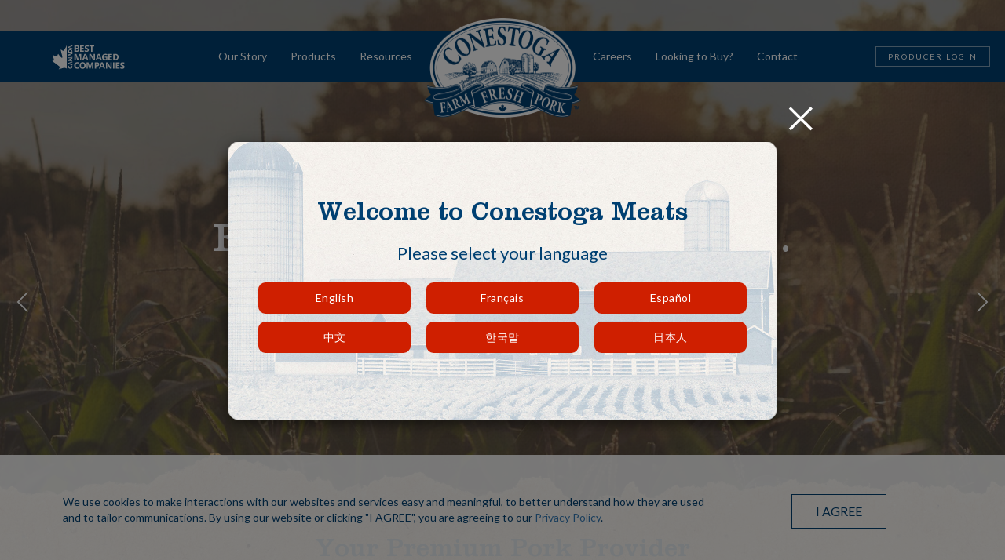

--- FILE ---
content_type: text/html; charset=utf-8
request_url: https://conestogameats.com/
body_size: 9921
content:
<!DOCTYPE html><!--[if lt IE 7]>      <html class="no-js lt-ie9 lt-ie8 lt-ie7"> <![endif]--><!--[if IE 7]>         <html class="no-js lt-ie9 lt-ie8"> <![endif]--><!--[if IE 8]>         <html class="no-js lt-ie9"> <![endif]--><!--[if gt IE 8]><!--> <html lang="en-US" class="no-js"> <!--<![endif]--><head><meta charset="utf-8" /><meta http-equiv="X-UA-Compatible" content="IE=edge"><meta name="viewport" content="width=device-width, initial-scale=1.0"><meta http-equiv="X-UA-Compatible" content="IE=edge"><title>Welcome | Conestoga Meats - Canada Farm Fresh Pork</title><meta name="description" content="Conestoga Meats looks at our customers as an extension of our family. We provide premium pork to processors and retailers in Canada and the United States. We also work closely with exporters and wholesalers to provide the same delicious pork we enjoy locally, to families worldwide."><meta name="viewport" content="width=device-width, initial-scale=1.0"><meta name="keywords" content="conestoga,meats,premium,quality,pork,canada,processor,retailer,wholesale,broker,export,farm fresh"><meta name="author" content="Conestoga Meats"><meta name="robots" content="noodp"/><link rel="canonical" href="https://conestogameats.com/"><meta property="og:locale" content="en_US"><meta property="og:type" content="article"><meta property="og:title" content="Welcome | Conestoga Meats"><meta property="og:description" content="Conestoga Meats looks at our customers as an extension of our family. We provide premium pork to processors and retailers in Canada and the United States. We also work closely with exporters and wholesalers to provide the same delicious pork we enjoy locally, to families worldwide."><meta property="og:url" content="https://conestogameats.com"><meta property="og:site_name" content="Welcome | Conestoga Meats"><meta property="article:publisher" content="https://conestogameats.com"><meta name="twitter:card" content="https://conestogameats.com"><meta name="twitter:description" content="Conestoga Meats looks at our customers as an extension of our family. We provide premium pork to processors and retailers in Canada and the United States. We also work closely with exporters and wholesalers to provide the same delicious pork we enjoy locally, to families worldwide." /><meta name="twitter:title" content="Conestoga Meats" /><meta name="twitter:site" content="https://conestogameats.com"><meta name="twitter:domain" content="https://conestogameats.com"><meta name="twitter:creator" content="https://conestogameats.com"><meta name="google-site-verification" content="p70ps5LntayPDJQV6-y709v0O0om22kYIUO04CyqQ2w" /><link rel="stylesheet" href="/css/min/bootstrap.min.css?v=1769037000000"><link rel="stylesheet" href="/css/min/animsition.min.css?v=1769037000000"><link rel="stylesheet" href="/css/min/parsley.min.css?v=1769037000000"><link rel="stylesheet" href="/css/min/flickity.min.css?v=1769037000000"><link rel="stylesheet" href="/css/min/flickity-fade.min.css?v=1769037000000"><link rel="stylesheet" href="/css/min/app.min.css?v=1769037000000"><script type="text/javascript" src="/MyFontsWebfontsKit.js?v=1769037000000"></script><script src="/js/vendor/modernizr.min.js?v=1769037000000"></script><link rel="icon" type="image/png" href="/img/favicon.jpg"><!-- Google Tag Manager --><script>(function(w,d,s,l,i){w[l]=w[l]||[];w[l].push({'gtm.start':new Date().getTime(),event:'gtm.js'});var f=d.getElementsByTagName(s)[0],j=d.createElement(s),dl=l!='dataLayer'?'&l='+l:'';j.async=true;j.src='https://www.googletagmanager.com/gtm.js?id='+i+dl;f.parentNode.insertBefore(j,f);})(window,document,'script','dataLayer','GTM-PW228ST');</script><!-- End Google Tag Manager --></head><body class="home"><!-- Google Tag Manager (noscript) --><noscript><iframe src="https://www.googletagmanager.com/ns.html?id=GTM-PW228ST"height="0" width="0" style="display:none;visibility:hidden"></iframe></noscript><!-- End Google Tag Manager (noscript) --><a href="#mainContent" class="btn btn-main" id="skipToContent">Skip to main content</a><div class="animsition"><div class="inner"><!--[if lt IE 7]><p class="browsehappy">You are using an <strong>outdated</strong> browser. Please <a href="http://browsehappy.com/">upgrade your browser</a> to improve your experience.</p><![endif]--><nav id="main"><div class="container-fluid"><a href="https://www.foodincanada.com/food-business/awards-program-recognizes-best-managed-companies-143960/" target="_blank" class="nav__bm js-close-dropdown"><img src="/img/BM_logo_white.svg" alt="Canada's Best Managed Companies"></a><ul><ul class="left"><li><a href="/our-story" class="nav__link--level-1">Our Story</a></li><li><a tabindex="0" data-dropdown="true" class="nav__link--level-1">Products</a><ul class="sub small"><li><a href="/products" class="nav__link--level-2">Our Products</a></li><li><a href="/recipes" class="nav__link--level-2">Recipes</a></li><li><a href="/techniques-and-tutorials" class="nav__link--level-2">Techniques and Tutorials</a></li></ul></li><li><a href="/resources" class="nav__link--level-1">Resources</a></li></ul><li id="logo"><a href="/" class="nav__link--level-1"><h1 style="margin:0;padding:0;"><img src="/img/logo.png?20170510" alt="Conestoga Meats"/></h1>Home</a></li><ul class="right"><li><a tabindex="0" data-dropdown="true" class="nav__link--level-1">Careers</a><ul class="sub"><li><a href="/why-work-for-us" class="nav__link--level-2">Why Work For Us</a></li><li><a href="/what-we-offer" class="nav__link--level-2">What We Offer</a></li><li><a href="https://conestogameats.prevueaps.com/jobs/" target="_blank" class="nav__link--level-2">Job Postings</a></li><li><a href="https://player.vimeo.com/video/118605080?autoplay=1&loop=1" target="_blank" class="nav__link--level-2">Testimonial Video</a></li></ul></li><li><a data-toggle="modal" data-target="#modal-buy" class="nav__link--level-1" href="javascript:void(0);">Looking to Buy?</a></li><li><a tabindex="0" data-dropdown="true" class="nav__link--level-1">Contact</a><ul class="sub small"><li><a data-toggle="modal" href="javascript:void(0);" data-target="#modal-contact" class="nav__link--level-2">General</a></li><li><a data-toggle="modal" href="javascript:void(0);" data-target="#modal-contact-customer" class="nav__link--level-2">Sales</a></li></ul></li></ul></ul><a id="farmer" class="standard js-close-dropdown" href="https://producerweb.ca/" target="_blank">Producer Login</a><a id="menu" href="#">Menu<span><img src="/img/hamburger.svg" alt="Mobile menu hamburger" style="width: 18px;margin-top: -4px;"/></span></a></div></nav><nav id="mobile"><div class="overlay"></div><div><a id="close">Close</a></div><ul><li><a href="/our-story">Our Story</a></li><li class="has-sub"><a href="/products">Products</a><ul class="sub"><li><a href="/products">Overview</a></li><li><a href="/recipes">Recipes</a></li><li><a href="/techniques-and-tutorials">Techniques and Tutorials</a></li></ul></li><li><a href="/resources">Resources</a></li><li class="has-sub"><a>Careers</a><ul class="sub"><li><a href="/why-work-for-us">Why Work For Us</a></li><li><a href="/what-we-offer">What We Offer</a></li><li><a href="https://conestogameats.prevueaps.com/jobs/" target="_blank">Job Postings</a></li></ul></li><li><a class="buy-modal">Looking to Buy?</a></li><li class="has-sub"><a href ="javascript:void(0)">Contact</a><ul class="sub"><li><a class="contact-modal">General</a></li><li><a class="sales-modal">Sales Contact</a></li></ul></li><li class="has-sub"><a href ="#">Login</a><ul class="sub"><li><a href="/employees">Employee</a></li><li><a href="https://producerweb.ca/">Producer</a></li></ul></li></ul></nav><div id="wrapper"><a id="mainContent"></a><div id="success-banner"><div class="container-fluid"><div class="col-lg-12 col-md-12 col-sm-12 col-xs-12"><h3>Thank You – Your Email Has Been Sent. Talk To You Soon!</h3></div></div></div><div class="template-home"><header class="banner"><div id="banner-slides" class="banner__slides"><div class="banner__slide" style="background:#78989E url(//images.ctfassets.net/zz7tppgvck6x/5EPHTj0VtCaoaw6kueaaKS/319de45e5906e7274a46d83a1ef7b1aa/Header1.jpg) no-repeat center center;" data-mobile="//images.ctfassets.net/zz7tppgvck6x/6gprM20nao4yyS8Cgiue6y/9fc6d1692bb833897ad2eb17adf4e4e5/photo_header1_mobile.jpg"><div class="inner"><h2>By families. For families.</h2><p>We are a community of family-owned farms proud of the pork we produce.</p><a href="#" class="btn btn-main vid" data-toggle="modal" data-target="#modal-video"><img class="icon-video" alt="play icon for video" data-layzr="/img/video.png" /><img class="icon-video-orange" alt="play icon for video" data-layzr="/img/video_orange.png" /><span>Watch Video</span><video class="vid30" width="420" autoplay loop><source src="/img/CMP_30Sec_300x168.mp4" type="video/mp4">Your browser does not support HTML5 video.</video></a><a href="/our-story" class="btn btn-main">Read Our Story</a></div></div><div class="banner__slide" style="background:#78989E url(//images.ctfassets.net/zz7tppgvck6x/2B81UjNar2U6wuUauckWci/38b6034d718a2de7ee92d3af2fbbe9e0/Header2.jpg) no-repeat center center;" data-mobile="//images.ctfassets.net/zz7tppgvck6x/1qGD8K6VC4o0EKw6qYKSsY/139ba07030e60dde13ab1d771ee4c494/photo_header2_mobile.jpg"><div class="inner"><h2>Fed from our Ontario fields...</h2><p>We raise our hogs with the grains we grow on our farms.</p><a href="#" class="btn btn-main vid" data-toggle="modal" data-target="#modal-video"><img class="icon-video" alt="play icon for video" data-layzr="/img/video.png" /><img class="icon-video-orange" alt="play icon for video" data-layzr="/img/video_orange.png" /><span>Watch Video</span><video class="vid30" width="420" autoplay loop><source src="/img/CMP_30Sec_300x168.mp4" type="video/mp4">Your browser does not support HTML5 video.</video></a><a href="/our-story" class="btn btn-main">Read Our Story</a></div></div><div class="banner__slide" style="background:#78989E url(//images.ctfassets.net/zz7tppgvck6x/5Y8FUxVF60UAYAuAAoKiC/28e025dad7081204893701292cb29d90/Header3.jpg) no-repeat center center;" data-mobile="//images.ctfassets.net/zz7tppgvck6x/5B4hElkdKEmwwwYqS6myCQ/bfedb9a03477c9c10fa7f6f02c2a6abc/photo_header3_mobile.jpg"><div class="inner"><h2>Pork we proudly serve...</h2><p>We consistently produce premium pork  for our families and yours.</p><a href="#" class="btn btn-main vid" data-toggle="modal" data-target="#modal-video"><img class="icon-video" alt="play icon for video" data-layzr="/img/video.png" /><img class="icon-video-orange" alt="play icon for video" data-layzr="/img/video_orange.png" /><span>Watch Video</span><video class="vid30" width="420" autoplay loop><source src="/img/CMP_30Sec_300x168.mp4" type="video/mp4">Your browser does not support HTML5 video.</video></a><a href="/our-story" class="btn btn-main">Read Our Story</a></div></div><div class="banner__slide" style="background:#78989E url(//images.ctfassets.net/zz7tppgvck6x/49lwjobZb2eWuC2MC0O0Eu/1b1a936a71a351c2194802a072c57b98/Header4.jpg) no-repeat center center;" data-mobile="//images.ctfassets.net/zz7tppgvck6x/7ErW7DInNm88gaaWMUi24Q/b3071bdb834909d10d2c0057a4b87dea/photo_header4_mobile.jpg"><div class="inner"><h2>Our heritage of great taste continues...</h2><p>Our values and traditions are our foundation as we continue  to expand and provide great tasting, wholesome pork.</p><a href="#" class="btn btn-main vid" data-toggle="modal" data-target="#modal-video"><img class="icon-video" alt="play icon for video" data-layzr="/img/video.png" /><img class="icon-video-orange" alt="play icon for video" data-layzr="/img/video_orange.png" /><span>Watch Video</span><video class="vid30" width="420" autoplay loop><source src="/img/CMP_30Sec_300x168.mp4" type="video/mp4">Your browser does not support HTML5 video.</video></a><a href="/our-story" class="btn btn-main">Read Our Story</a></div></div></div></header><div class="intro"><div class="container-fluid"><h3>Your Premium Pork Provider</h3><div class="col-lg-10 col-lg-offset-1 col-md-10 col-md-offset-1 col-sm-10 col-sm-offset-1 col-xs-6 col-xs-offset-3"><div class="row"><div class="item col-lg-2 col-md-2 col-md-offset-1 col-sm-4 col-xs-6 mobile-100"><img data-layzr="//images.ctfassets.net/zz7tppgvck6x/AtTvUK8utwySaYi2kquqk/503a2355759c1cb9e567ea267c2fa7e1/Icon_Farmer.png" alt="" /><span class="title">Farmer-Owned</span></div><div class="item col-lg-2 col-md-2  col-sm-4 col-xs-6 mobile-100"><img data-layzr="//images.ctfassets.net/zz7tppgvck6x/68vNakRaLKsqWeyGUGaIW6/e96becdc885ab32f2a7c0f71701de5eb/Icon_CornCob.png" alt="" /><span class="title">Field-Fed From Our Farms</span></div><div class="item col-lg-2 col-md-2  col-sm-4 col-xs-6 mobile-100"><img data-layzr="//images.ctfassets.net/zz7tppgvck6x/4fpaCVFT1mGCK4WmCQeOGQ/3004faf8cfc1940402484f28155e5ac5/Icon_Pig.png" alt="" /><span class="title">Less Stress &amp; Responsibly Raised</span></div><div class="item col-lg-2 col-md-2  col-sm-4 col-xs-6 mobile-100"><img data-layzr="//images.ctfassets.net/zz7tppgvck6x/2KHmQiRhoQ4gGYcAOM8ySg/16ccee851cef4640c445fbef10c71a29/Icon_Needle.png" alt="" /><span class="title">No Hormones or Chemicals*</span></div><div class="item col-lg-2 col-md-2  col-sm-4 col-xs-6 mobile-100"><img data-layzr="//images.ctfassets.net/zz7tppgvck6x/64E1tvOsSW8cgyWOYqMooy/84d1e6a143f087d8d5f7554424788fec/Icon_World.png" alt="" /><span class="title">No-Waste Production</span></div></div></div></div><div class="container-fluid"><div class="col-lg-10 col-lg-offset-1 col-md-10 col-md-offset-1 col-sm-10 col-sm-offset-1 col-xs-12 col-xs-offset-0"><div class="row" id="big-ctas"><div class="col-lg-6 col-md-6 col-sm-12 col-xs-12"><a href="/products" style="background-color: #004072;" data-layzr="//images.ctfassets.net/zz7tppgvck6x/3IeI9wfXHiseuk66oSGAGk/57ea5a62446eb6f94a057bc83c9c10a8/photo_porktenderloin.jpg" data-layzr-bg><div class="inner"><p>Our Products<span>Learn more about our pork products and find recipes you can make at home.</span></p></div></a></div><div class="col-lg-6 col-md-6 col-sm-12 col-xs-12"><a href="/retailers" style="background-color: #004072;" data-layzr="//images.ctfassets.net/zz7tppgvck6x/3OHwVXf7HOAy4OMQ2CAsMC/55eb7c788e0ea59e4d05148e3ff9f2dd/ButtonC.jpg" data-layzr-bg><div class="inner"><p>Looking to Buy?<span>Retailers, processors, wholesalers and exporters can find more information.</span></p></div></a></div></div><p class="home-disclaimer">* Like other pork produced in Canada</p></div></div></div><div id="cta" class="has-ribbon" data-layzr="//images.ctfassets.net/zz7tppgvck6x/6YUtY5eBziWIkmKCQ4kYGw/71439ca6786bf690f738aabeb8809045/FarmerLogin.jpg" data-layzr-bg><div class="container"><div class="ribbon"><img src="/img/BM_logo_color.svg" alt="Canada's Best Managed Companies" class="ribbon__logo"><p class="ribbon__text">Conestoga Meats is proud to be recognized as one of Canada's Best Managed Companies.</p></div><div class="col-lg-5 col-lg-offset-7 col-md-5 col-md-offset-7 col-sm-6 col-sm-offset-6 col-xs-10 col-xs-offset-1"><h2>Farmers, check your productivity.</h2><p>Producer members can stay up to date with industry news, company events as well review their productivity and performance all in one spot.</p><a href="https://producerweb.ca/" target="_blank" class="btn btn-main">Producer Login</a></div></div></div><div id="food-safety"><div class="container"><div class="col-lg-6 col-lg-offset-0 col-md-6 col-md-offset-0 col-sm-12 col-sm-offset-0 col-xs-10 col-xs-offset-1"><h3>Food safety is our priority.</h3><p>Our on-site CFIA office implements our exhaustive food safety program and supply chain management. We strictly adhere and strive to exceed standards set out by Canadian Pork Excellent (CPE), and are proudly certified by the rigorous, above-industry standards of BRC Global Standards on a yearly basis.</p></div><div class="col-lg-6 col-lg-offset-0 col-md-6 col-md-offset-0 col-sm-12 col-sm-offset-0 col-xs-10 col-xs-offset-1"><div class="row"><div class="col-lg-3 col-md-3 col-sm-3 col-xs-3 img mobile-50" data-layzr="//images.ctfassets.net/zz7tppgvck6x/7ic24cUalriDvBUAFmP5rC/d4c2faf24f60de8164eec9a651096759/Canada_Pork_EN-Horizontal_white.png" data-layzr-bg></div><div class="col-lg-3 col-md-3 col-sm-3 col-xs-3 img mobile-50" data-layzr="//images.ctfassets.net/zz7tppgvck6x/3SNAdiFWA86uG0k44QMKGU/73aa71de8e4e2da48a757d16b49bedab/BRC.jpg" data-layzr-bg></div><div class="col-lg-3 col-md-3 col-sm-3 col-xs-3 img mobile-50" data-layzr="//images.ctfassets.net/zz7tppgvck6x/3nC5nbTbTquC28W8I64WcM/379030f972690a21cb4a0d01166b5423/HACCP_logo.png" data-layzr-bg></div><div class="col-lg-3 col-md-3 col-sm-3 col-xs-3 img mobile-50" data-layzr="//images.ctfassets.net/zz7tppgvck6x/rGSPrgvd0pV8Otz5lFL17/7ffcb5bed1dc04b50a5ab78fee54288b/4th_image.jpg" data-layzr-bg></div></div></div></div></div><div id="news"><div class="container"><h3 class="h2">News</h3><div class="article-list"><div class="row"><div class="col-sm-12 col-md-6"><div class="article"><div class="details"><h4 class="h3">Conestoga Meats - Canadian Business</h4><date>March 5, 2020</date><a href="https://www.canadianbusiness.com/lists-and-rankings/best-managed-companies/conestoga-meats/" class="btn btn-narrow btn-main" target="_blank">View</a></div></div></div><div class="col-sm-12 col-md-6"><div class="article"><div class="details"><h4 class="h3">Awards program recognizes best managed companies - Food In Canada</h4><date>March 5, 2020</date><a href="https://www.foodincanada.com/food-business/awards-program-recognizes-best-managed-companies-143960/" class="btn btn-narrow btn-main" target="_blank">View</a></div></div></div><div class="col-sm-12 col-md-6"><div class="article"><div class="img"><img data-layzr="https://images.ctfassets.net/zz7tppgvck6x/5HOTDQGiGsQ6QSQksqei2s/0368d681bedb4ef46e95ec687408053a/cm-processing-plant.jpg?fit=fill&h=300&w=300" alt="Conestoga Meats processing plant interior" /></div><div class="details"><h4 class="h3">Why Canadian meat plants want permanent residency for migrant workers</h4><date>November 25, 2017</date><a href="https://www.thestar.com/news/immigration/2017/11/25/why-canadian-meat-plants-want-permanent-residency-for-migrant-workers.html" class="btn btn-narrow btn-main" target="_blank">View</a></div></div></div><div class="col-sm-12 col-md-6"><div class="article"><div class="img"><img data-layzr="https://images.ctfassets.net/zz7tppgvck6x/5xVTWNHR0kUO6Qk40SiYiG/76e3035b8edce53ee33dd107fc902501/NEWS_Conestoga-Meat-Packers-sign.jpg?fit=fill&h=300&w=300" alt="sign outside Conestoga Meats" /></div><div class="details"><h4 class="h3">Conestoga Meat Packers to expand again with help of $5.3 million from the province</h4><date>September 21, 2017</date><a href="https://observerxtra.com/2017/09/21/conestoga-meat-packers-expand-help-5-3-million-province/" class="btn btn-narrow btn-main" target="_blank">View</a></div></div></div><div class="col-sm-12 col-md-6"><div class="article"><div class="img"><img data-layzr="https://images.ctfassets.net/zz7tppgvck6x/1LdcWFvro0EmOCUICswwmu/47683bff72cce1cd87be97976aa4350c/CM-discussion.jpg?fit=fill&h=300&w=300" alt="Matthew Peters, Arnold Drung, and Daiene Vernile discuss the new addition to the Conestoga Meats plant taking place in the background." /></div><div class="details"><h4 class="h3">EDITORIAL: The family farm strikes back</h4><date>September 20, 2017</date><a href="https://www.therecord.com/opinion-story/7565709-editorial-the-family-farm-strikes-back/" class="btn btn-narrow btn-main" target="_blank">View</a></div></div></div><div class="col-sm-12 col-md-6"><div class="article"><div class="details"><h4 class="h3">Ontario supports Conestoga Meat Packers</h4><date>September 18, 2017</date><a href="http://www.foodincanada.com/food-in-canada/ontario-supports-conestoga-meat-packers-137760/" class="btn btn-narrow btn-main" target="_blank">View</a></div></div></div></div></div><a href="/press" class="btn btn--larger btn-main btn-narrow">View all Articles</a></div></div></body}></div><footer><div class="container"><div class="row upper"><div class="col-lg-5 col-md-4 col-sm-12 col-xs-12"><div class="row"><div class="mobile-100 col-lg-4 col-md-6 col-sm-4 col-xs-4"><img id="logo-footer" src="/img/logo.png?20170510" alt="Conestoga Meats"/><img src="/img/BM_logo.svg" alt="Canada's Best Managed Companies" class="footer__bm"></div><div class="mobile-100 col-lg-8 col-md-12 col-sm-8 col-xs-8"><h3>Premium farm fresh pork <br/>from our families to yours.</h3></div></div></div><div class="top-margin col-lg-7 col-md-8 col-sm-12 col-xs-12"><div class="row"><div class="mobile-100 col-lg-6 col-md-5 col-sm-5 col-xs-12"><ul><li><span class="title">Email:</span><span class="copy"><a href="/cdn-cgi/l/email-protection#543d3a323b14373b3a3127203b333539313520277a373b39"><span class="__cf_email__" data-cfemail="c8a1a6aea788aba7a6adbbbca7afa9a5ada9bcbbe6aba7a5">[email&#160;protected]</span></a></span></li><li><span class="title">Address:</span><span class="copy">313 Menno Street, <br/>Breslau, Ontario Canada <br/>N0B 1M0</span></li><li><span class="title">Telephone:</span><span class="copy"><a href="tel:5196482506">519-648-2506</a></span></li><li><span class="title">Toll-Free:</span><span class="copy"><a href="tel:18005678218">1-800-567-8218</a></span></li><li><span class="title">Fax</span><span class="copy"><a>519-648-3421</a></span></li></ul></div><div class="mobile-100 col-lg-3 col-md-4 col-sm-5 col-xs-12"><ul class="sub"><li><a href="/our-story">Our Story</a></li><li><a href="/sustainability">Sustainability</a></li><li><a href="/products">Our Products</a></li><li><a href="/recipes">Recipes</a></li><li><a href="/resources">Resources</a></li><li><a href="/techniques-and-tutorials">Techniques and Tutorials</a></li><li><a href="javascript:void(0)" data-toggle="modal" data-target="#modal-buy">Looking To Buy?</a></li></ul></div><div class="col-lg-3 col-md-3 col-sm-2 col-xs-12"><ul class="sub"><li><a href="/processors">Processors</a></li><li><a href="/retailers">Retailers</a></li><li><a href="/wholesale">Wholesale &amp; Export</a></li><li><a href="/why-work-for-us">Careers</a></li><li><a href="https://producerweb.ca/" target="_blank">Producer Login</a></li><li><a href="javascript:void(0)" data-toggle="modal" data-target="#modal-contact">Contact</a></li><li><a href="/press">Press</a></li><li><a href="/sitemap">Sitemap</a></li></ul></div></div></div></div><div class="row copyright copyright--mobile"><div class="col-lg-4 col-md-4 col-sm-4 col-xs-5 mobile-100 social_icons"><a href="https://twitter.com/Conestoga_Meats" target="_blank" class="footer__social"><img src="/img/logos/Social_twitter.svg" alt="Twitter"></a><a href="https://www.instagram.com/conestogameats/" target="_blank" class="footer__social" ><img src="/img/logos/Social_insta.svg" alt="Instagram"></a><a href="https://www.linkedin.com/company/conestoga-meats/" target="_blank" class="footer__social" ><img src="/img/logos/Social_linkedin.svg" alt="LinkedIn"></a><a href="https://www.facebook.com/ConestogaMeats" target="_blank" class="footer__social"><img src="/img/logos/Social_facebook.svg" alt="Facebook"></a></div><div class="col-lg-8 col-md-8 col-sm-8 col-xs-7 mobile-100 right"><ul class="locales"><li>Language Selection</li><li><a href="#" data-toggle-locale="en-US">English</a></li><li><a href="#" data-toggle-locale="fr-FR">Français</a></li><li><a href="#" data-toggle-locale="es-ES">Español</a></li><li><a href="#" data-toggle-locale="zh-CN">中文</a></li><li><a href="#" data-toggle-locale="ko-KR">한국말</a></li><li><a href="#" data-toggle-locale="ja-JP">日本人</a></li></ul></div></div></div><div class="copy-bottom"><div class="container copy-bottom-inner"><div class="col-sm-8 mobile-100"><p>Copyright © <script data-cfasync="false" src="/cdn-cgi/scripts/5c5dd728/cloudflare-static/email-decode.min.js"></script><script>document.write((new Date()).getFullYear());</script> Conestoga Meat Packers Ltd.</p></div><div class="col-sm-4 mobile-100"><ul class="privacy-terms"><li><a href="/terms">Terms &amp; Conditions</a></li><li><a href="/privacy">Privacy Policy</a></li></ul></div></div></div></footer><div id="cookie-banner" class="cookie-banner container"><div class="row"><div class="col-xs-12 col-sm-9 cookie-banner-copy"><p class="cookie-banner-copy__paragraph">We use cookies to make interactions with our websites and services easy and meaningful, to better understand how they are used and to tailor communications. By using our website or clicking "I AGREE", you are agreeing to our <a href="/privacy">Privacy Policy</a>.</p></div><div class="col-xs-12 col-sm-3 cookie-banner-button"><a id="cookie-banner-agree" href="javascript:void(0);" class="cookie-banner-button__btn">I Agree</a></div></div></div><div class="modal fade" id="modal-locale" tabindex="-1" role="dialog" aria-labelledby="modal-locale" aria-hidden="true"><div class="modal-dialog"><a href="#" class="modal-trigger">Close</a><div class="modal-content"><h3>Welcome to Conestoga Meats</h3><h4 class="subtitle">Please select your language</h4><ul class="locales"><li><a href="#" class="btn btn-main" lang="en-US" data-toggle-locale="en-US">English</a></li><li><a href="#" class="btn btn-main" lang="fr-FR" data-toggle-locale="fr-FR">Français</a></li><li><a href="#" class="btn btn-main" lang="es-ES" data-toggle-locale="es-ES">Español</a></li><li><a href="#" class="btn btn-main" lang="zh-CN" data-toggle-locale="zh-CN">中文</a></li><li><a href="#" class="btn btn-main" lang="ko-KR" data-toggle-locale="ko-KR">한국말</a></li><li><a href="#" class="btn btn-main" lang="ja-JP" data-toggle-locale="ja-JP">日本人</a></li></ul></div></div></div><div class="modal fade" id="modal-video" tabindex="-1" role="dialog" aria-labelledby="modal-video" aria-hidden="true"><div class="modal-dialog"><a href="#" class="modal-trigger">Close</a><div class="modal-content"><div class="video-wrap"><iframe width="640" height="360" style="margin: 0 auto !important;max-width: 100%;position: relative;float: none;display: block;" src="https://www.youtube.com/embed/e_PR5hAiuDI?rel=0&amp;showinfo=0&amp;enablejsapi=1" frameborder="0" allowfullscreen></iframe></div></div></div></div><div class="modal fade" id="modal-video-60" tabindex="-1" role="dialog" aria-labelledby="modal-video-60" aria-hidden="true"><div class="modal-dialog"><a href="#" class="modal-trigger">Close</a><div class="modal-content"><div class="video-wrap"><iframe width="640" height="360" style="margin: 0 auto !important;max-width: 100%;position: relative;float: none;display: block;" src="https://www.youtube.com/embed/HtvmsSlLNcM?rel=0&amp;showinfo=0&amp;enablejsapi=1" frameborder="0" allowfullscreen></iframe></div></div></div></div><div class="modal fade" id="modal-contact" tabindex="-1" role="dialog" aria-labelledby="modal-contact" aria-hidden="true"><div class="modal-dialog"><a href="javascript:void(0)" class="modal-trigger">Close</a><div class="modal-content"><h3>Get in Touch</h3><form data-parsley-validate=""><div class="form"><div class="row"><div class="col-lg-4 col-md-4 col-sm-12 col-xs-12"><label class="label-name" for="firstname">Your Name*</label></div><div class="col-lg-8 col-md-8 col-sm-12 col-xs-12"><div class="row"><div class="half-pad col-lg-6 col-md-6 col-sm-12 col-xs-12"><label class="label-first" for="firstname">First Name*</label><input id="firstname" type="text" placeholder="First Name" data-parsley-trigger="keyup"data-parsley-length-message="Please enter your first name" data-parsley-length="[2, 20]" required/></div><div class="half-pad col-lg-6 col-md-6 col-sm-12 col-xs-12"><label class="label-last" for="lastname">Last Name*</label><input id="lastname" type="text" placeholder="Last Name" data-parsley-length-message="Please enter your last name" data-parsley-trigger="keyup" data-parsley-length="[2, 20]" required /></div></div></div></div><div class="row"><div class="col-lg-4 col-md-4 col-sm-12 col-xs-12"><label for="email">Email*</label></div><div class="col-lg-8 col-md-8 col-sm-12 col-xs-12"><div class="row"><div class="half-pad col-lg-12 col-md-12 col-sm-12 col-xs-12"><input id="email" type="email" data-parsley-type="email" placeholder="Email" required data-parsley-trigger="keyup" /></div></div></div></div><div class="row"><div class="col-lg-4 col-md-4 col-sm-12 col-xs-12"><label for="phone">Phone/Fax*</label></div><div class="col-lg-8 col-md-8 col-sm-12 col-xs-12"><div class="row"><div class="half-pad col-lg-12 col-md-12 col-sm-12 col-xs-12"><input id="phone" type="phone" placeholder="Phone/Fax" required data-parsley-trigger="keyup" /></div></div></div></div><div class="row"><div class="col-lg-4 col-md-4 col-sm-12 col-xs-12"><label for="recipient">Who is this for?</label></div><div class="col-lg-8 col-md-8 col-sm-12 col-xs-12"><div class="row"><div class="half-pad col-lg-12 col-md-12 col-sm-12 col-xs-12"><select id="recipient"><option value="info@conestogameats.com">General</option><option value="hr@conestogameats.com">Human Resources</option><option value="sales@conestogameats.com">Sales</option><option value="sales@conestogameats.com">PR/Media Relations</option></select></div></div></div></div><div class="row"><div class="col-lg-4 col-md-4 col-sm-12 col-xs-12"><label for="message">Message*</label></div><div class="col-lg-8 col-md-8 col-sm-12 col-xs-12"><div class="row"><div class="half-pad col-lg-12 col-md-12 col-sm-12 col-xs-12"><textarea id="message" data-parsley-minwords-message="Please enter a message greater than 20 words" data-parsley-trigger="keyup" data-parsley-minwords="20" required></textarea></div></div></div></div><hr/><div class="row center"><div class="check-list consent"><label class="consent__label" for="consent-contact"><input type="checkbox" class="consent__input" id="consent-contact" required /><span>By clicking ‘Submit’ I have read and accepted the <a href="/terms">Terms of Service</a> and <a href="/privacy">Privacy Policy</a>.</span></label></div><input type="hidden" class="honey-pot" class="winnie" data-parsley-trigger="keyup" /><input type='hidden' name='_csrf' value= /><input type="submit" value="Submit" id="submit"/></div></div></form></div></div></div><div class="modal fade" id="modal-buy" tabindex="-1" role="dialog" aria-labelledby="modal-buy" aria-hidden="true"><div class="modal-dialog"><a href="javascript:void(0)" class="modal-trigger">Close</a><h3>Where Are You <br /> Buying For?</h3><div class="modal-content"><div id="map"><img alt="World map with Conestoga Meats logo" src="/img/modal_map_mobile.jpg"/><div id="controls"><a class="local" href="/local" class="btn" data-region="local"><i>L</i>ocal<span>Ontario &amp; Quebec, Canada</span></a><a class="north-america" href="/north-america" class="btn" data-region="north-america"><i>N</i>orth <i>A</i>merica<span>Canada, United States &amp; Mexico</span></a><a class="international" href="/international" class="btn" data-region="international"><i>I</i>nternational<span>Across the globe!</span></a></div><ul><li class="active" id="default"><img alt="World map with Conestoga Meats logo" src="/img/modal_buy.jpg" width="100%" height="auto"/></li><li id="local"><img alt="map showing all continents with a highlight on the southern ontario region" src="/img/modal_buy_local.jpg" width="100%" height="auto"/></li><li id="north-america"><img alt="map showing all continents with a highlight on North America" src="/img/modal_buy_north-america.jpg" width="100%" height="auto"/></li><li id="international"><img alt="map showing all continents with a highlight on continents other than North America" src="/img/modal_buy_international.jpg" width="100%" height="auto"/></li></ul></div></div></div></div><div class="modal fade" id="modal-contact-customer" tabindex="-1" role="dialog" aria-labelledby="modal-contact-customer" aria-hidden="true"><div class="modal-dialog"><a href="javascript:void(0)" class="modal-trigger">Close</a><div class="modal-content"><form data-parsley-validate=""><div class="col-lg-6 col-md-6 col-sm-12 col-xs-12"><div class="form"><h3>Contact Info</h3><div class="row"><div class="col-lg-4 col-md-4 col-sm-12 col-xs-12"><label for="c_firstname">Your Name*</label></div><div class="col-lg-8 col-md-8 col-sm-12 col-xs-12"><div class="row"><div class="half-pad col-lg-6 col-md-6 col-sm-12 col-xs-12"><label for="c_firstname">First Name*</label><input id="c_firstname" type="text" placeholder="First Name" required data-parsley-length-message="Please enter your first name" data-parsley-length="[2, 20]" data-parsley-trigger="keyup" /></div><div class="half-pad col-lg-6 col-md-6 col-sm-12 col-xs-12"><label for="c_lastname">Last Name*</label><input id="c_lastname" type="text" placeholder="Last Name" required data-parsley-length-message="Please enter your last name" data-parsley-length="[2, 20]" data-parsley-trigger="keyup" /></div></div></div></div><div class="row"><div class="col-lg-4 col-md-4 col-sm-12 col-xs-12"><label for="c_position">Your Position*</label></div><div class="col-lg-8 col-md-8 col-sm-12 col-xs-12"><div class="row"><div class="half-pad col-lg-12 col-md-12 col-sm-12 col-xs-12"><input id="c_position" type="text" placeholder="Your Position" required data-parsley-length-message="Please enter your position title" data-parsley-length="[3, 20]" data-parsley-trigger="keyup" /></div></div></div></div><div class="row"><div class="col-lg-4 col-md-4 col-sm-12 col-xs-12"><label for="c_businessname">Business Name*</label></div><div class="col-lg-8 col-md-8 col-sm-12 col-xs-12"><div class="row"><div class="half-pad col-lg-12 col-md-12 col-sm-12 col-xs-12"><input id="c_businessname" type="text" placeholder="Business Name" required data-parsley-length-message="Please enter your business name" data-parsley-length="[3, 50]" data-parsley-trigger="keyup" /></div></div></div></div><div class="row"><div class="col-lg-4 col-md-4 col-sm-12 col-xs-12"><label for="c_address1">Address*</label></div><div class="col-lg-8 col-md-8 col-sm-12 col-xs-12"><div class="row"><div class="half-pad col-lg-12 col-md-12 col-sm-12 col-xs-12"><input id="c_address1" type="text" placeholder="Address Line 1" required data-parsley-trigger="keyup" /></div></div></div></div><div class="row"><div class="col-lg-8 col-lg-offset-4 col-md-8 col-md-offset-4 col-sm-12 col-sm-offset-0 col-xs-12 col-xs-offset-0"><div class="row"><label class="hidden" for="c_address1">Address Line 2*</label><div class="half-pad col-lg-12 col-md-12 col-sm-12 col-xs-12"><input id="c_address2" type="text" placeholder="Address Line 2" /></div></div></div></div><div class="row"><div class="col-lg-4 col-md-4 col-sm-12 col-xs-12"><label for="c_country">Country*</label></div><div class="col-lg-8 col-md-8 col-sm-12 col-xs-12"><div class="row"><div class="half-pad col-lg-12 col-md-12 col-sm-12 col-xs-12"><input id="c_country" type="text" placeholder="Country" required data-parsley-length-message="Please enter a valid country" data-parsley-length="[4, 50]" data-parsley-trigger="keyup" /></div></div></div></div><div class="row"><div class="col-lg-4 col-md-4 col-sm-12 col-xs-12"><label for="c_province">Province/State*</label></div><div class="col-lg-8 col-md-8 col-sm-12 col-xs-12"><div class="row"><div class="half-pad col-lg-12 col-md-12 col-sm-12 col-xs-12"><input id="c_province" type="text" placeholder="Province/State" required data-parsley-trigger="keyup" /></div></div></div></div><div class="row"><div class="col-lg-4 col-md-4 col-sm-12 col-xs-12"><label for="c_email">Email*</label></div><div class="col-lg-8 col-md-8 col-sm-12 col-xs-12"><div class="row"><div class="half-pad col-lg-12 col-md-12 col-sm-12 col-xs-12"><input id="c_email" type="email" placeholder="Email" required data-parsley-trigger="keyup" /></div></div></div></div><div class="row"><div class="col-lg-4 col-md-4 col-sm-12 col-xs-12"><label for="c_phone">Phone/Fax*</label></div><div class="col-lg-8 col-md-8 col-sm-12 col-xs-12"><div class="row"><div class="half-pad col-lg-12 col-md-12 col-sm-12 col-xs-12"><input id="c_phone" type="phone" placeholder="Phone/Fax" required /></div></div></div></div></div><!-- end .form --></div><!-- end .col --><div class="col-lg-6 col-md-6 col-sm-12 col-xs-12"><div class="form"><h3>Order Info</h3><div class="row"><div class="col-lg-4 col-md-4 col-sm-12 col-xs-12"><label for="c_businesstype">Business Type*</label></div><div class="col-lg-8 col-md-8 col-sm-12 col-xs-12"><div class="row"><div class="half-pad col-lg-12 col-md-12 col-sm-12 col-xs-12"><select id="c_businesstype"><option value="Retailer">Retailer</option><option value="Processor">Processor</option><option value="Wholesale">Wholesale &amp; Exports</option></select></div></div></div></div><div class="row"><fieldset><div class="col-lg-4 col-md-4 col-sm-12 col-xs-12"><label for="">Desired Cuts*</label></div><div class="col-lg-8 col-md-8 col-sm-12 col-xs-12"><div class="row"><div class="check-list half-pad col-lg-6 col-md-6 col-sm-12 col-xs-12"><label for="loins"><input type="checkbox" name="cuts" id="loins" value="Loins" required data-parsley-mincheck-message="Please select a desired cut" data-parsley-mincheck="1" /><span>Loins/Backs</span></label><label for="ribs"><input type="checkbox" name="cuts" id="ribs" value="Ribs" /><span>Ribs</span></label><label for="shoulders"><input type="checkbox" name="cuts" id="shoulders" value="Shoulders" /><span>Shoulders</span></label><label for="hams"><input type="checkbox" name="cuts" id="hams" value="Hams" /><span>Hams</span></label></div><div class="check-list half-pad col-lg-6 col-md-6 col-sm-12 col-xs-12"><label for="belly"><input type="checkbox" name="cuts" id="belly" value="Belly" /><span>Belly</span></label><label for="sundries"><input type="checkbox" name="cuts" id="sundries" value="Sundries" /><span>Sundries</span></label><label for="offal"><input type="checkbox" name="cuts" id="offal" value="Offal" /><span>Offal</span></label><label for="fats"><input type="checkbox" name="cuts" id="fats" value="Fats and skins" /><span>Fats and Skins</span></label></div></div></div></fieldset></div><div class="row"><fieldset><div class="col-lg-4 col-md-4 col-sm-12 col-xs-12"><label>Weight Measurement*</label></div><div class="col-lg-8 col-md-8 col-sm-12 col-xs-12"><div class="row"><div class="radio-list half-pad col-lg-6 col-md-6 col-sm-12 col-xs-12"><label class="checked" for="kgs"><input type="radio" id="kgs" name="weight" value="We work in KG" checked="checked" data-type="KG"/><span>We use KG</span></label></div><div class="radio-list half-pad col-lg-6 col-md-6 col-sm-12 col-xs-12"><label for="lbs"><input type="radio" id="lbs" name="weight" value="We work in LB" data-type="LB"/><span>We use LB</span></label></div></div></div></fieldset></div><div class="row"><div class="col-lg-4 col-md-4 col-sm-12 col-xs-12"><label for="c_volume">Weekly Volume Needed*</label></div><div class="col-lg-8 col-md-8 col-sm-12 col-xs-12"><div class="row"><div class="half-pad col-lg-12 col-md-12 col-sm-12 col-xs-12"><select id="c_volume"><option value="500-5000 KG">500-5000 KG</option><option value="5000-10000 KG">5000-10000 KG</option><option value="10000-20000 KG">10000-20000 KG</option><option value="20000+ KG">20000+ KG</option></select></div></div></div></div></div><!-- end .form --></div><!-- end .col --><div class="clearfix"></div><hr/><div class="check-list consent"><label class="consent__label" for="consent-sales"><input type="checkbox" class="consent__input" id="consent-sales" required /><span>By clicking ‘Submit’ I have read and accepted the <a href="/terms">Terms of Service</a> and <a href="/privacy">Privacy Policy</a>.</span></label></div><div class="row center"><input type="hidden" value="honey" class="winnie" /><input type="submit" value="Submit" id="c_submit"/></div></form></div></div></div><script src="/js/vendor/jquery.min.js?v=1769037000000"></script><script src="/js/vendor/animsition.min.js?v=1769037000000"></script><script src="/js/vendor/respond.js?v=1769037000000"></script><script src="/js/vendor/layzr.js?v=1769037000000"></script><script src="/js/vendor/parsley.js?v=1769037000000"></script><script src="/js/vendor/colourBrightness.js"></script><script src="/js/vendor/matchHeight.min.js"></script><script src="/js/vendor/unslider.min.js"></script><script src="/js/vendor/flickity.pkgd.min.js"></script><script src="/js/vendor/flickity-fade.js"></script><script src="/js/scripts.js?v=1769037000000"></script><script src="/js/app.js?v=1769037000000"></script><script>$(document).ready(function() {// $('#farmer').colourBrightness();// $('#employee').colourBrightness();})</script><script>(function(i,s,o,g,r,a,m){i['GoogleAnalyticsObject']=r;i[r]=i[r]||function(){(i[r].q=i[r].q||[]).push(arguments)},i[r].l=1*new Date();a=s.createElement(o),m=s.getElementsByTagName(o)[0];a.async=1;a.src=g;m.parentNode.insertBefore(a,m)})(window,document,'script','https://www.google-analytics.com/analytics.js','ga');ga('create', 'UA-82066119-1', 'auto');ga('send', 'pageview');</script><div class="preload"><img src="/img/FormBG.jpg"/></div></div></div><script> (function () { var s = document.createElement('script'); var h = document.querySelector('head') || document.body; s.src = 'https://acsbapp.com/apps/app/dist/js/app.js'; s.async = true; s.onload = function () { acsbJS.init({ statementLink: '', footerHtml: '', hideMobile: false, hideTrigger: false, disableBgProcess: false, language: 'en', position: 'right', leadColor: '#146FF8', triggerColor: '#146FF8', triggerRadius: '50%', triggerPositionX: 'right', triggerPositionY: 'bottom', triggerIcon: 'people', triggerSize: 'bottom', triggerOffsetX: 20, triggerOffsetY: 20, mobile: { triggerSize: 'small', triggerPositionX: 'right', triggerPositionY: 'bottom', triggerOffsetX: 10, triggerOffsetY: 10, triggerRadius: '20' } }); }; h.appendChild(s); })();</script><script defer src="https://static.cloudflareinsights.com/beacon.min.js/vcd15cbe7772f49c399c6a5babf22c1241717689176015" integrity="sha512-ZpsOmlRQV6y907TI0dKBHq9Md29nnaEIPlkf84rnaERnq6zvWvPUqr2ft8M1aS28oN72PdrCzSjY4U6VaAw1EQ==" data-cf-beacon='{"version":"2024.11.0","token":"9875446e4f9e46df80d14d41c6f51321","r":1,"server_timing":{"name":{"cfCacheStatus":true,"cfEdge":true,"cfExtPri":true,"cfL4":true,"cfOrigin":true,"cfSpeedBrain":true},"location_startswith":null}}' crossorigin="anonymous"></script>
</body></html>

--- FILE ---
content_type: text/css; charset=UTF-8
request_url: https://conestogameats.com/css/min/app.min.css?v=1769037000000
body_size: 17017
content:
@import url(https://fonts.googleapis.com/css?family=Lato:400,400italic,700,700italic,300,300italic);@media (min-width:1600px){.visible-lg{display:none !important}.hidden-lg{display:block !important}table.hidden-lg{display:table}tr.hidden-lg{display:table-row !important}th.hidden-lg,td.hidden-lg{display:table-cell !important}}@media (min-width:1600px){.container{width:1530px}}@media (min-width:1920px){.container{width:1830px}}@media (min-width:2560px){.container{width:2490px}}.col-xl-1,.col-xxl-1,.col-xxxl-1,.col-xl-2,.col-xxl-2,.col-md-2,.col-xxxl-2,.col-xl-3,.col-xxl-3,.col-md-3,.col-xxxl-3,.col-xl-4,.col-xxl-4,.col-md-4,.col-xxxl-4,.col-xl-5,.col-xxl-5,.col-md-5,.col-xxxl-5,.col-xl-6,.col-xxl-6,.col-md-6,.col-xxxl-6,.col-xl-7,.col-xxl-7,.col-md-7,.col-xxxl-7,.col-xl-8,.col-xxl-8,.col-md-8,.col-xxxl-8,.col-xl-9,.col-xxl-9,.col-md-9,.col-xxxl-9,.col-xl-10,.col-xxl-100,.col-xxxl-10,.col-xl-11,.col-xxl-111,.col-xxxl-11,.col-xl-12,.col-xxl-122,.col-xxxl-12{position:relative;min-height:1px;padding-right:15px;padding-left:15px}@media (min-width:1600px){.col-xl-1,.col-xl-2,.col-xl-3,.col-xl-4,.col-xl-5,.col-xl-6,.col-xl-7,.col-xl-8,.col-xl-9,.col-xl-10,.col-xl-11,.col-xl-12{float:left}.col-xl-12{width:100%}.col-xl-11{width:91.66666667%}.col-xl-10{width:83.33333333%}.col-xl-9{width:75%}.col-xl-8{width:66.66666667%}.col-xl-7{width:58.33333333%}.col-xl-6{width:50%}.col-xl-5{width:41.66666667%}.col-xl-4{width:33.33333333%}.col-xl-3{width:25%}.col-xl-2{width:16.66666667%}.col-xl-1{width:8.33333333%}.col-xl-pull-12{right:100%}.col-xl-pull-11{right:91.66666667%}.col-xl-pull-10{right:83.33333333%}.col-xl-pull-9{right:75%}.col-xl-pull-8{right:66.66666667%}.col-xl-pull-7{right:58.33333333%}.col-xl-pull-6{right:50%}.col-xl-pull-5{right:41.66666667%}.col-xl-pull-4{right:33.33333333%}.col-xl-pull-3{right:25%}.col-xl-pull-2{right:16.66666667%}.col-xl-pull-1{right:8.33333333%}.col-xl-pull-0{right:0}.col-xl-push-12{left:100%}.col-xl-push-11{left:91.66666667%}.col-xl-push-10{left:83.33333333%}.col-xl-push-9{left:75%}.col-xl-push-8{left:66.66666667%}.col-xl-push-7{left:58.33333333%}.col-xl-push-6{left:50%}.col-xl-push-5{left:41.66666667%}.col-xl-push-4{left:33.33333333%}.col-xl-push-3{left:25%}.col-xl-push-2{left:16.66666667%}.col-xl-push-1{left:8.33333333%}.col-xl-push-0{left:0}.col-xl-offset-12{margin-left:100%}.col-xl-offset-11{margin-left:91.66666667%}.col-xl-offset-10{margin-left:83.33333333%}.col-xl-offset-9{margin-left:75%}.col-xl-offset-8{margin-left:66.66666667%}.col-xl-offset-7{margin-left:58.33333333%}.col-xl-offset-6{margin-left:50%}.col-xl-offset-5{margin-left:41.66666667%}.col-xl-offset-4{margin-left:33.33333333%}.col-xl-offset-3{margin-left:25%}.col-xl-offset-2{margin-left:16.66666667%}.col-xl-offset-1{margin-left:8.33333333%}.col-xl-offset-0{margin-left:0}}@media (min-width:1920px){.col-xxl-1,.col-xxl-2,.col-xxl-3,.col-xxl-4,.col-xxl-5,.col-xxl-6,.col-xxl-7,.col-xxl-8,.col-xxl-9,.col-xxl-10,.col-xxl-11,.col-xxl-12{float:left}.col-xxl-12{width:100%}.col-xxl-11{width:91.66666667%}.col-xxl-10{width:83.33333333%}.col-xxl-9{width:75%}.col-xxl-8{width:66.66666667%}.col-xxl-7{width:58.33333333%}.col-xxl-6{width:50%}.col-xxl-5{width:41.66666667%}.col-xxl-4{width:33.33333333%}.col-xxl-3{width:25%}.col-xxl-2{width:16.66666667%}.col-xxl-1{width:8.33333333%}.col-xxl-pull-12{right:100%}.col-xxl-pull-11{right:91.66666667%}.col-xxl-pull-10{right:83.33333333%}.col-xxl-pull-9{right:75%}.col-xxl-pull-8{right:66.66666667%}.col-xxl-pull-7{right:58.33333333%}.col-xxl-pull-6{right:50%}.col-xxl-pull-5{right:41.66666667%}.col-xxl-pull-4{right:33.33333333%}.col-xxl-pull-3{right:25%}.col-xxl-pull-2{right:16.66666667%}.col-xxl-pull-1{right:8.33333333%}.col-xxl-pull-0{right:0}.col-xxl-push-12{left:100%}.col-xxl-push-11{left:91.66666667%}.col-xxl-push-10{left:83.33333333%}.col-xxl-push-9{left:75%}.col-xxxl-push-8{left:66.66666667%}.col-xxxl-push-7{left:58.33333333%}.col-xxxl-push-6{left:50%}.col-xxxl-push-5{left:41.66666667%}.col-xxxl-push-4{left:33.33333333%}.col-xxxl-push-3{left:25%}.col-xxxl-push-2{left:16.66666667%}.col-xxxl-push-1{left:8.33333333%}.col-xxxl-push-0{left:0}.col-xxxl-offset-12{margin-left:100%}.col-xxxl-offset-11{margin-left:91.66666667%}.col-xxxl-offset-10{margin-left:83.33333333%}.col-xxxl-offset-9{margin-left:75%}.col-xxxl-offset-8{margin-left:66.66666667%}.col-xxxl-offset-7{margin-left:58.33333333%}.col-xxxl-offset-6{margin-left:50%}.col-xxxl-offset-5{margin-left:41.66666667%}.col-xxxl-offset-4{margin-left:33.33333333%}.col-xxxl-offset-3{margin-left:25%}.col-xxxl-offset-2{margin-left:16.66666667%}.col-xxxl-offset-1{margin-left:8.33333333%}.col-xxxl-offset-0{margin-left:0}}@media (min-width:2560px){.col-xxxl-1,.col-xxxl-2,.col-xxxl-3,.col-xxxl-4,.col-xxxl-5,.col-xxxl-6,.col-xxxl-7,.col-xxxl-8,.col-xxxl-9,.col-xxxl-10,.col-xxxl-11,.col-xxxl-12{float:left}.col-xxxl-12{width:100%}.col-xxxl-11{width:91.66666667%}.col-xxxl-10{width:83.33333333%}.col-xxxl-9{width:75%}.col-xxxl-8{width:66.66666667%}.col-xxxl-7{width:58.33333333%}.col-xxxl-6{width:50%}.col-xxxl-5{width:41.66666667%}.col-xxxl-4{width:33.33333333%}.col-xxxl-3{width:25%}.col-xxxl-2{width:16.66666667%}.col-xxxl-1{width:8.33333333%}.col-xxxl-pull-12{right:100%}.col-xxxl-pull-11{right:91.66666667%}.col-xxxl-pull-10{right:83.33333333%}.col-xxxl-pull-9{right:75%}.col-xxxl-pull-8{right:66.66666667%}.col-xxxl-pull-7{right:58.33333333%}.col-xxxl-pull-6{right:50%}.col-xxxl-pull-5{right:41.66666667%}.col-xxxl-pull-4{right:33.33333333%}.col-xxxl-pull-3{right:25%}.col-xxxl-pull-2{right:16.66666667%}.col-xxxl-pull-1{right:8.33333333%}.col-xxxl-pull-0{right:0}.col-xxxl-push-12{left:100%}.col-xxxl-push-11{left:91.66666667%}.col-xxxl-push-10{left:83.33333333%}.col-xxxl-push-9{left:75%}.col-xxxl-push-8{left:66.66666667%}.col-xxxl-push-7{left:58.33333333%}.col-xxxl-push-6{left:50%}.col-xxxl-push-5{left:41.66666667%}.col-xxxl-push-4{left:33.33333333%}.col-xxxl-push-3{left:25%}.col-xxxl-push-2{left:16.66666667%}.col-xxxl-push-1{left:8.33333333%}.col-xxxl-push-0{left:0}.col-xxxl-offset-12{margin-left:100%}.col-xxxl-offset-11{margin-left:91.66666667%}.col-xxxl-offset-10{margin-left:83.33333333%}.col-xxxl-offset-9{margin-left:75%}.col-xxxl-offset-8{margin-left:66.66666667%}.col-xxxl-offset-7{margin-left:58.33333333%}.col-xxxl-offset-6{margin-left:50%}.col-xxxl-offset-5{margin-left:41.66666667%}.col-xxxl-offset-4{margin-left:33.33333333%}.col-xxxl-offset-3{margin-left:25%}.col-xxxl-offset-2{margin-left:16.66666667%}.col-xxxl-offset-1{margin-left:8.33333333%}.col-xxxl-offset-0{margin-left:0}}.visible-xl,.visible-xxl,.visible-xxxl{display:none !important}@media (min-width:1600px) and (max-width:1919px){.visible-xl{display:block !important}table.visible-xl{display:table}tr.visible-xl{display:table-row !important}th.visible-xl,td.visible-xl{display:table-cell !important}}@media (min-width:1920px) and (max-width:2559px){.visible-xxl{display:block !important}table.visible-xxl{display:table}tr.visible-xxl{display:table-row !important}th.visible-xxl,td.visible-xxl{display:table-cell !important}}@media (min-width:2560px){.visible-xxxl{display:block !important}table.visible-xxxl{display:table}tr.visible-xxxl{display:table-row !important}th.visible-xxxl,td.visible-xxxl{display:table-cell !important}}@media (min-width:1600px) and (max-width:1919px){.hidden-xl{display:none !important}}@media (min-width:1920px) and (max-width:2559px){.hidden-xxl{display:none !important}}@media (min-width:2560px){.hidden-xxxl{display:none !important}}.btn,input[type="submit"]{border:none !important;color:white;text-shadow:none !important;box-shadow:none !important;border-radius:9px !important;-webkit-border-radius:9px !important;-moz-border-radius:9px !important;-o-border-radius:9px !important;-webkit-transition:all .3s ease;-moz-transition:all .3s ease;-o-transition:all .3s ease;transition:all .3s ease;padding:10px 25px !important;font-size:1.4rem;text-decoration:none;font-weight:500;letter-spacing:.5px;display:inline-block}.btn[disabled],input[type="submit"][disabled]{opacity:.3}.btn-main,input[type="submit"]{background:#CF1F00}.btn-main:hover,input[type="submit"]:hover{background:#fff;color:#CF1F00}.btn-main.big,input[type="submit"].big{font-size:1.6rem;padding:10px 35px !important}.btn-white{background:#fff;color:#CF1F00}.btn-white:hover{background:#CF1F00;color:#fff}.btn--success{background-color:white;color:#747a65}.btn--larger{font-size:1.8rem}.btn--blue{background-color:#004072;color:white !important;border:1px solid #004072 !important}.btn--blue:hover{color:#004072 !important;background-color:white !important}.btn--blue:focus{color:white}input[type="submit"]{background:#004072 !important;color:#fff !important;display:inline-block;width:auto !important;min-width:30%;margin:0;float:none}@media screen and (min-width:1600px){.btn,input[type="submit"]{font-size:1.6rem}}.btn-main-2{border:1px solid #CF1F00 !important;padding:7px 25px !important;font-size:1.2rem !important}.btn-main-2:hover{border:1px solid #CF1F00 !important}.btn-main-2--blue{background-color:#004072;border:1px solid #004072 !important;color:#fff}.btn-main-2--blue:hover{color:#004072;background-color:#fff;border:1px solid #004072 !important}.btn-main-2--blue:focus{color:#fff;background-color:#004072}.btn-main-3:hover{background:#909295 !important;color:#fff !important}.btn-main-inverse{background:#fff;color:#CF1F00}.btn-main-inverse:hover{color:#fff;background:#CF1F00}.btn-teal{background:#039186;color:#fff}.btn-teal:hover{color:#039186;background:#fff}.btn-video{background:transparent;color:#CF1F00;background:url(/img/video.svg) no-repeat top 3.5px left;padding:0 0 3px 25px !important;background-size:15px;font-weight:600 !important;letter-spacing:.5px !important;font-size:1.6rem !important;border-bottom:2px solid transparent !important;-webkit-border-radius:0 !important;-moz-border-radius:0 !important;border-radius:0 !important}.btn-video:hover{border-bottom:2px solid #CF1F00 !important}.btn-grey{border:1.5px solid #231f20 !important;border-color:#231f20 !important;color:#231f20 !important;text-transform:uppercase;font-weight:300;font-size:1rem;padding:5px 15px 5px 30px !important;-webkit-border-radius:6px !important;-moz-border-radius:6px !important;border-radius:6px !important}.btn-grey.print{background:url(/img/ui_printicon.svg) no-repeat center left 8px;background-size:15px}.btn-grey.return{background:url(/img/ui_backarrow.svg) no-repeat center left 10px;background-size:12px}.btn-grey:hover{border:1.5px solid #004072 !important;color:#004072 !important;font-weight:400}@media screen and (min-width:1600px){.btn{font-size:1.8rem !important}}.btn-narrow{padding:5px 35px !important}.unslider{overflow:auto;margin:0;padding:0}.unslider-wrap{position:relative}.unslider-wrap.unslider-carousel>li{float:left}.unslider-vertical>ul{height:100%}.unslider-vertical li{float:none;width:100%}.unslider-fade{position:relative}.unslider-fade .unslider-wrap li{position:absolute;left:0;top:0;right:0;z-index:8}.unslider-fade .unslider-wrap li.unslider-active{z-index:10}.unslider li,.unslider ol,.unslider ul{list-style:none;margin:0;padding:0;border:none}.unslider-arrow{position:absolute;left:20px;z-index:2;cursor:pointer}.unslider-arrow.next{left:auto;right:20px}.unslider ul{height:100%}.unslider-arrow{display:block;width:40px;height:40px;top:375px;color:transparent !important;z-index:9999}.unslider-arrow.next{background:url(/img/arrow_home.svg) no-repeat center center;-webkit-transform:rotate(180deg);-moz-transform:rotate(180deg);transform:rotate(180deg)}.unslider-arrow.prev{background:url(/img/arrow_home.svg) no-repeat center center}.unslider-nav{margin-top:20px;height:20px}.unslider-nav ol{text-align:center}.unslider-nav ol li{display:inline-block;width:15px;height:15px;-webkit-border-radius:50%;-moz-border-radius:50%;border-radius:50%;border:1px solid #c5b8a2;color:transparent;margin:0 5px}.unslider-nav ol li.unslider-active{background:#c5b8a2}#skipToContent{position:absolute;top:10px;left:10px;z-index:-1;opacity:0;background-color:#dc462c;color:white}#skipToContent:focus{z-index:9999;opacity:1}.unslider li{z-index:0}.unslider li.unslider-active{z-index:1}html{font-size:62.5%}body:lang(zh-CN){font-weight:300 !important}@media screen and (min-width:1600px){body{background:url(/img/eggshell.jpg)}footer ul li span,footer ul li a{font-size:1.4rem}}@media screen and (min-width:992px){.template-customer #single-recipe .inner header .inner .add-flex{height:25rem}.template-customer #single-recipe .inner header h1{margin-top:10rem !important}}@media screen and (min-width:1300px){#main ul li#logo a{-webkit-transform:translateY(11rem) !important;-moz-transform:translateY(11rem) !important;transform:translateY(11rem) !important}.template-customer.resources-page header .inner{padding:14rem 0 0 0 !important}.template-customer.resources-page #single-recipe header{min-height:100% !important}.template-customer.resources-page #single-recipe header .inner{padding:0 !important}.template-customer.resources-page #single-recipe #copy h2{font-size:2.2rem;line-height:2.8rem}.template-customer.resources-page #single-recipe .btn-wrap,.template-customer.resources-page #single-recipe img{max-width:27.5rem;float:right}}body .animsition>.inner{max-width:160rem;margin:0 auto}.clear{clear:both}.blue{color:#004072 !important}.beige{color:#c5b8a2 !important}.grey{color:#333 !important}.half-pad{padding:0 .75rem}.center{text-align:center !important}@media screen and (max-width:600px){.mobile-100{width:100%;margin:0 0 2.5rem 0}.mobile-50{width:50%;margin:0 0 2.5rem 0}}.larger-header{font-size:1.8rem}p,*{font-family:'Lato',sans-serif}#mobile{display:none}#main{background:#004072;padding:0;margin:4rem 0 0 0;height:6.5rem;position:relative;z-index:9998}#main>div{height:100%}#main ul{text-align:center;height:100%}#main ul .left{width:42%;float:left;text-align:right;height:100%}#main ul .right{width:42%;float:right;height:100%;text-align:left}#main ul li{margin:0 1.5rem;padding:2.2rem 0 1.8rem 0;height:100%;position:relative}#main ul li#logo{width:16%;height:auto;margin-top:-100%;margin-left:0;margin-right:0}#main ul li#logo a{-webkit-transform:translateY(11rem);-moz-transform:translateY(11rem);transform:translateY(11rem);position:relative;display:block;color:transparent;cursor:pointer}#main ul li#logo a img{width:100%}#main ul li#logo a:hover{border-bottom:.1rem solid transparent}#main ul li a{padding:.2rem 0;cursor:pointer;border-bottom:.2rem solid transparent;-webkit-transition:.3s ease all;-moz-transition:.3s ease all;transition:.3s ease all}#main ul li a:hover{text-decoration:none;color:#fff;border-bottom:.2rem solid #fff}#main ul li .sub{display:none;width:20rem;position:absolute;padding:0 3rem 1.5rem 3rem;margin-top:4.3rem;height:auto;border-top:.5rem solid transparent;left:50%;transform:translateX(-50%)}#main ul li .sub:lang(fr-FR),#main ul li .sub:lang(es-ES){width:25rem}#main ul li .sub:before{content:'';width:0;height:0;border-style:solid;border-width:0 1.5rem 1.5rem 1.5rem;border-color:transparent transparent rgba(255,255,255,0.85) transparent;position:relative;display:block;top:-1.5rem;left:50%;transform:translateX(-50%)}#main ul li .sub:after{content:'';background:rgba(255,255,255,0.85);width:100%;display:block;height:100%;position:absolute;top:0;left:0;-webkit-border-radius:.5rem;-moz-border-radius:.5rem;border-radius:.5rem}#main ul li .sub.small{width:15rem}#main ul li .sub.small:lang(es-ES){width:18rem}#main ul li:hover .sub{display:inline-block}#main ul li:hover .sub li{height:auto;margin:0 0 .5rem 0;display:block;padding:0}#main ul li:hover .sub li a{color:#004072;font-size:1.3rem;border-bottom:none;position:relative;z-index:9999}#main ul li:hover .sub li a:hover{color:#CF1F00;border-bottom:none}#main ul li:hover .sub li:last-child{margin:0}#main ul li .open.sub{display:inline-block}#main ul li .open.sub li{height:auto;margin:0 0 .5rem 0;display:block;padding:0}#main ul li .open.sub li a{color:#004072;font-size:1.3rem;border-bottom:none;position:relative;z-index:9999}#main ul li .open.sub li a:hover{color:#CF1F00;border-bottom:none}#main ul li .open.sub li:last-child{margin:0}#main #menu{display:none}#main #farmer.standard{color:white;background-color:#004072;border:1px sold rgba(255,255,255,0.5)}#main #farmer.standard:hover{border-color:white}#main #farmer.dark,#main #employee.dark{color:rgba(0,64,114,0.75);border-color:rgba(0,64,114,0.75)}#main #farmer.dark:hover,#main #employee.dark:hover{color:#004072;border-color:#004072}@media screen and (min-width:1024px){#main #farmer.dark,#main #employee.dark{color:rgba(255,255,255,0.5);border-color:rgba(255,255,255,0.5)}#main #farmer.dark:hover,#main #employee.dark:hover{color:#fff;border-color:#fff}#main #farmer.dark:lang(fr-FR),#main #employee.dark:lang(fr-FR),#main #farmer.dark:lang(es-ES),#main #employee.dark:lang(es-ES){color:rgba(0,64,114,0.75);border-color:rgba(0,64,114,0.75)}#main #farmer.dark:lang(fr-FR):hover,#main #employee.dark:lang(fr-FR):hover,#main #farmer.dark:lang(es-ES):hover,#main #employee.dark:lang(es-ES):hover{color:#004072;border-color:#004072}}#main #farmer,#main #employee{border-bottom:.1rem solid rgba(255,255,255,0.5);display:inline-block;color:rgba(255,255,255,0.5);text-transform:uppercase;letter-spacing:.2rem;padding-bottom:.5rem;font-size:1rem;-webkit-transition:.3s ease all;-moz-transition:.3s ease all;transition:.3s ease all}#main #farmer:lang(zh-CN),#main #employee:lang(zh-CN){font-size:1.3rem}#main #farmer:hover,#main #employee:hover{text-decoration:none;color:#fff;border-bottom:.1rem solid #fff}#main #farmer{right:.7rem;top:-3.3rem;border:.1rem solid rgba(255,255,255,0.5);position:absolute;padding:.5rem 1.5rem}@media screen and (min-width:1024px){#main #farmer{top:1.9rem;right:1.9rem}#main #farmer:lang(fr-FR),#main #farmer:lang(es-ES){top:-3.3rem}}#main #employee{right:15.5rem;top:-3.3rem}#main ul,footer ul{margin:0;padding:0}#main ul li,footer ul li{list-style-type:none;display:inline-block;margin:0 1.5rem}#main ul li a,footer ul li a{color:#fff}@media screen and (max-width:1200px){#main ul .left{width:38%;margin-right:2%}#main ul .right{width:38%;margin-left:2%}#main ul li{margin:0 .7rem}#main ul li#logo{width:20%}#main ul li#logo a{-webkit-transform:translateY(12rem);-moz-transform:translateY(12rem);transform:translateY(12rem)}#main ul li a{font-size:1.3rem}}@media screen and (max-width:991px){#main ul li{margin:0 1.5rem}#main ul li#logo a{-webkit-transform:translateY(10rem);-moz-transform:translateY(10rem);transform:translateY(10rem)}}@media screen and (max-width:850px){#main ul li{margin:0 1rem}#main ul li#logo a{-webkit-transform:translateY(9rem);-moz-transform:translateY(9rem);transform:translateY(9rem)}}@media screen and (max-width:767px){body.nav-open{overflow:hidden}body.nav-open #mobile{top:0}#mobile{height:100vh;min-height:auto;display:block;top:-110vh;position:fixed;left:0;width:100%;z-index:10000;overflow-x:scroll;-webkit-transition:.5s ease all;-moz-transition:.5s ease all;transition:.5s ease all}#mobile #close{color:transparent;background:url(/img/closex.svg) no-repeat center center;background-size:contain;width:3rem;height:3rem;display:block;position:absolute;top:2rem;right:2rem;z-index:10000;cursor:pointer}#mobile .overlay{background-color:#004072;opacity:.9;z-index:3;position:fixed;top:-250vh;left:0;height:150vh;width:100vw;-webkit-transition:.5s ease all;-moz-transition:.5s ease all;transition:.5s ease all}#mobile .overlay.open{-webkit-transition:.5s ease all;-moz-transition:.5s ease all;transition:.5s ease all;top:0vh}#mobile>ul{margin-top:15vh;padding:0;text-align:center}#mobile>ul>li{display:block;margin:2rem 0}#mobile>ul>li a{color:#fff;font-family:"ClarendonBT-Light",serif;letter-spacing:.1rem;font-size:2.2rem;z-index:9999;position:relative;text-decoration:none}#mobile>ul>li .sub{padding:0;margin:0;max-height:0;overflow:hidden;-webkit-transition:max-height .8s;-moz-transition:max-height .8s;transition:max-height .8s}#mobile>ul>li .sub.open{max-height:10rem}#mobile>ul>li .sub li{margin:0 0 .5rem 0}#mobile>ul>li .sub li:first-child{margin-top:1rem}#mobile>ul>li .sub li a{font-size:1.4rem}#main ul{height:0}#main ul li:not(#logo){display:none}#main ul li#logo{width:30%}#main ul li#logo a{-webkit-transform:translateY(11.5rem);-moz-transform:translateY(11.5rem);transform:translateY(11.5rem)}#main #menu{display:block}#main #menu:hover,#main #menu:active,#main #menu:focus{text-decoration:none !important}}@media screen and (max-width:650px){#main ul li#logo{width:40%}#main ul li#logo a{-webkit-transform:translateY(13rem);-moz-transform:translateY(13rem);transform:translateY(13rem)}#main #farmer,#main #employee{display:none}}#menu{color:#fff;font-family:'Lato',sans-serif;text-transform:uppercase;font-size:1.5rem;line-height:1.8rem;letter-spacing:.2rem;margin:2rem 0 0 0;text-align:right}#menu span{font-size:2rem;top:.1rem;position:relative;margin:0 0 0 .5rem}#main:lang(fr-FR) ul{height:0}#main:lang(fr-FR) ul .right>li,#main:lang(fr-FR) ul .left>li{display:none}#main:lang(fr-FR) #menu:lang(fr-FR){display:block}@media screen and (min-width:992px){#main:lang(fr-FR) ul{height:100%}#main:lang(fr-FR) ul .right>li,#main:lang(fr-FR) ul .left>li{display:inline-block}#main:lang(fr-FR) #menu:lang(fr-FR){display:none}}@media screen and (max-width:991px){body.nav-open:lang(fr-FR){overflow:hidden}body.nav-open:lang(fr-FR) #mobile{top:0}#mobile:lang(fr-FR){height:100vh;min-height:auto;display:block;top:-110vh;position:fixed;left:0;width:100%;z-index:10000;overflow-x:scroll;-webkit-transition:.5s ease all;-moz-transition:.5s ease all;transition:.5s ease all}#mobile:lang(fr-FR) #close{color:transparent;background:url(/img/closex.svg) no-repeat center center;background-size:contain;width:3rem;height:3rem;display:block;position:absolute;top:2rem;right:2rem;z-index:10000;cursor:pointer}#mobile:lang(fr-FR) .overlay{background-color:#004072;opacity:.9;z-index:3;position:fixed;top:-250vh;left:0;height:150vh;width:100vw;-webkit-transition:.5s ease all;-moz-transition:.5s ease all;transition:.5s ease all}#mobile:lang(fr-FR) .overlay.open{-webkit-transition:.5s ease all;-moz-transition:.5s ease all;transition:.5s ease all;top:0vh}#mobile:lang(fr-FR)>ul{margin-top:15vh;padding:0;text-align:center}#mobile:lang(fr-FR)>ul>li{display:block;margin:2rem 0}#mobile:lang(fr-FR)>ul>li a{color:#fff;font-family:"ClarendonBT-Light",serif;letter-spacing:.1rem;font-size:2.2rem;z-index:9999;position:relative;text-decoration:none}#mobile:lang(fr-FR)>ul>li .sub{padding:0;margin:0;max-height:0;overflow:hidden;-webkit-transition:max-height .8s;-moz-transition:max-height .8s;transition:max-height .8s}#mobile:lang(fr-FR)>ul>li .sub.open{max-height:10rem}#mobile:lang(fr-FR)>ul>li .sub li{margin:0 0 .5rem 0}#mobile:lang(fr-FR)>ul>li .sub li:first-child{margin-top:1rem}#mobile:lang(fr-FR)>ul>li .sub li a{font-size:1.4rem}#main:lang(fr-FR) ul{height:0}#main:lang(fr-FR) ul li:not(#logo){display:none}#main:lang(fr-FR) ul li#logo{width:30%}#main:lang(fr-FR) ul li#logo a{-webkit-transform:translateY(11.5rem);-moz-transform:translateY(11.5rem);transform:translateY(11.5rem)}#main:lang(fr-FR) #menu{display:block}#main:lang(fr-FR) #menu:hover,#main:lang(fr-FR) #menu:active,#main:lang(fr-FR) #menu:focus{text-decoration:none !important}}@media screen and (max-width:550px){#main ul li#logo{width:45%}#main ul li#logo a{-webkit-transform:translateY(12rem);-moz-transform:translateY(12rem);transform:translateY(12rem)}}@media screen and (max-width:500px){#main ul li#logo{width:45%}#main ul li#logo a{-webkit-transform:translateY(11rem);-moz-transform:translateY(11rem);transform:translateY(11rem)}}@media screen and (max-width:450px){#main ul li#logo{width:45%}#main ul li#logo a{-webkit-transform:translateY(9.5rem);-moz-transform:translateY(9.5rem);transform:translateY(9.5rem)}}@media screen and (max-width:400px){#main{height:5.5rem}#main ul li#logo{width:40%}#main ul li#logo a{-webkit-transform:translateY(7.5rem);-moz-transform:translateY(7.5rem);transform:translateY(7.5rem)}#main #menu{font-size:1.3rem;line-height:1.6rem;margin:1.6rem 0 0 0}}footer{background:#231f20;padding:1rem 0 0 0;color:#fff}footer .top-margin{margin-top:2rem}footer #logo-footer{width:100%;height:auto;max-width:25rem;margin-top:1rem}footer h3{margin:2rem 0 0 0;font-family:"ClarendonBT-Roman",serif;font-size:1.9rem;line-height:2.3rem;letter-spacing:.05rem}footer h3:lang(zh-CN){font-weight:300}footer ul{width:100%;padding:0}footer ul li{font-size:1.2rem;display:block;float:left;width:100%;margin:0 0 .5rem 0}footer ul li:lang(zh-CN){font-size:1.3rem}footer ul li .title{width:40%;display:block;float:left;font-weight:700}footer ul li .title:lang(zh-CN){font-weight:300}footer ul li .copy{width:60%;float:right;display:block;font-weight:300;line-height:1.8rem}footer a{-webkit-transition:.3s ease all;-moz-transition:.3s ease all;transition:.3s ease all}footer a:hover{opacity:.75;text-decoration:none;color:#fff}footer .copyright{padding-top:1.5rem;margin-top:3rem;border-top:.1rem solid #fff;margin-bottom:.5rem}@media screen and (max-width:768px){footer .copyright{margin-bottom:0}}@media screen and (max-width:768px){footer .copyright--mobile{display:flex;flex-flow:column-reverse}}footer .copyright p,footer .copyright a{font-size:1.2rem;line-height:1.6rem;margin:0}footer .copyright p:lang(zh-CN),footer .copyright a:lang(zh-CN){font-size:1.2rem}footer .copyright p{margin-left:1rem}footer .copyright ul{width:auto}@media screen and (min-width:768px){footer .copyright ul{display:inline-block}}footer .copyright ul li{width:auto;margin:0 .5rem;display:inline-block;float:none}footer .copyright a{color:#fff}footer .copyright .right ul{margin-bottom:0}@media screen and (min-width:768px){footer .copyright .right{text-align:right}}footer .copyright .locales ul li{margin:0 .5rem}@media screen and (min-width:768px){footer .copyright .locales{margin-right:1.5rem}}footer .copyright .social_icons{margin-top:0}@media screen and (max-width:768px){footer .copyright .social_icons{margin-top:2rem}}footer .copyright .footer__social img{width:2rem;margin-right:1rem}@media screen and (max-width:768px){footer .copyright .footer__social img{width:2.5rem;margin-right:2rem}}footer .copy-bottom{background:#333;font-size:1.2rem;margin-top:1rem;padding-top:1rem}@media screen and (min-width:768px){footer .copy-bottom .mobile-100{padding-left:0}}@media screen and (max-width:768px){footer .copy-bottom .copy-bottom-inner{display:flex;flex-flow:column-reverse;padding:1rem 0}}footer .copy-bottom .privacy-terms{display:flex;text-align:right}@media screen and (max-width:767px){footer .copy-bottom .privacy-terms{text-align:left;max-width:25rem;margin-bottom:1rem}}footer .locales li:first-of-type:after{content:'|';margin-left:1rem}footer .locales .active{border-bottom:.1rem solid}@media screen and (max-width:1200px){footer #logo-footer{margin:1.5rem 0 0 0}footer ul li br{display:none}footer ul li .title{width:30%}footer ul li .copy{width:70%}}@media screen and (max-width:991px){footer #logo-footer{margin:1.5rem 0}footer h3{margin:6rem 0 0 0}}@media screen and (max-width:767px){footer .sub{margin-top:0;margin-bottom:0;margin-left:-1.5rem;margin-right:-1.5rem}footer .sub li{display:inline-block;width:auto;margin:.5rem 1rem}footer .upper{padding-left:1rem}footer .upper ul:not(.sub){margin-bottom:1.5rem}footer .copyright{margin-top:1.5rem;margin-left:-3rem;margin-right:-3rem;padding:2rem 2rem 1rem 2rem}}@media screen and (max-width:600px){footer #logo-footer{max-width:12rem}footer h3{margin:1.5rem 0 0 0}footer .mobile-100{margin-bottom:.5rem}footer .copyright ul{text-align:left}}#modal-locale{text-align:center}@media screen and (min-width:768px){#modal-locale .modal-dialog{min-width:70rem;margin:25vh auto}}#modal-locale .modal-content{background-image:url(/img/modal_locale_bg.jpg);background-size:cover;padding-top:5rem;padding-bottom:5rem}#modal-locale h3{font-family:"ClarendonBT-Roman",serif;color:#004072;font-size:3.2rem;margin-bottom:2.5rem}#modal-locale .subtitle{color:#004072;font-size:2.2rem;margin-bottom:2.5rem}#modal-locale ul.locales{list-style:none;margin:0 0 2.5rem 0;padding:0}#modal-locale ul.locales li{display:inline-block;width:50%;padding:0 .5rem}@media screen and (min-width:768px){#modal-locale ul.locales li{width:33%;padding:0 1rem}}#modal-locale ul.locales a{margin-bottom:1rem;width:100%}#modal-contact-customer hr{margin-top:2rem}.region-form{padding-bottom:2rem}@media screen and (max-width:1500px) and (min-width:768px){.region-form{width:36rem}}.region-form .check-list label,.region-form .radio-list label{color:#231f20;text-transform:none;font-weight:300;font-size:1.2rem}.region-form .check-list input,.region-form .radio-list input{margin-right:.5rem}.region-form .check-list input,.region-form .radio-list input,.region-form .check-list span,.region-form .radio-list span{float:left;width:auto}@media screen and (min-width:992px){.region-form .check-list:lang(es-ES){width:100%}}.region-form .check-list label{background-image:url(/img/checkbox.png);background-size:1.5rem;height:1.5rem;background-repeat:no-repeat;padding-left:2rem;-webkit-touch-callout:none;-webkit-user-select:none;-khtml-user-select:none;-moz-user-select:none;user-select:none;display:inline-block;line-height:1.5rem;background-position:0 0;vertical-align:middle;cursor:pointer;width:100%}.region-form .check-list label.checked{background-position:0 -1.5rem}.region-form .check-list label:focus-within{outline:1px dotted #b9b0a9}@media screen and (min-width:992px){.region-form .check-list label:lang(es-ES){display:block}}.region-form .check-list input{position:absolute;z-index:-1000;left:-100rem;overflow:hidden;clip:rect(0 0 0 0);height:.1rem;width:.1rem;margin:-0.1rem;padding:0;border:0}.region-form .check-list .honey-pot{display:none}#modal-contact h3,#modal-contact-customer h3{color:#493426;text-transform:uppercase;font-family:"ClarendonBT-Roman",serif;text-align:center;font-size:1.6rem;letter-spacing:.3rem;margin:0 0 2.5rem 0;padding:0 0 2rem 0;border-bottom:.1rem solid #fff}#modal-contact .form>.row,#modal-contact-customer .form>.row{margin-bottom:1.5rem}#modal-contact .form>.row:last-child,#modal-contact-customer .form>.row:last-child{margin-bottom:0}#modal-contact form label,#modal-contact-customer form label,#modal-contact .form label,#modal-contact-customer .form label{color:#493426;font-family:'Lato',sans-serif;text-transform:uppercase;font-size:1rem;font-weight:600;letter-spacing:.1rem}#modal-contact form label:lang(zh-CN),#modal-contact-customer form label:lang(zh-CN),#modal-contact .form label:lang(zh-CN),#modal-contact-customer .form label:lang(zh-CN){font-size:1.2rem}#modal-contact form input,#modal-contact-customer form input,#modal-contact .form input,#modal-contact-customer .form input,#modal-contact form textarea,#modal-contact-customer form textarea,#modal-contact .form textarea,#modal-contact-customer .form textarea,#modal-contact form select,#modal-contact-customer form select,#modal-contact .form select,#modal-contact-customer .form select{background:#fff;width:100%;border:none;color:#493426;padding:.5rem 1rem;font-size:1.2rem;border:.1rem solid #fff}#modal-contact form input:focus,#modal-contact-customer form input:focus,#modal-contact .form input:focus,#modal-contact-customer .form input:focus,#modal-contact form textarea:focus,#modal-contact-customer form textarea:focus,#modal-contact .form textarea:focus,#modal-contact-customer .form textarea:focus,#modal-contact form select:focus,#modal-contact-customer form select:focus,#modal-contact .form select:focus,#modal-contact-customer .form select:focus{outline:0;border:.1rem solid #b9b0a9}#modal-contact form select,#modal-contact-customer form select,#modal-contact .form select,#modal-contact-customer .form select{width:100%;-webkit-appearance:none;-moz-appearance:none;-webkit-border-radius:0;-moz-border-radius:0;border-radius:0;border:.1rem solid #fff;background:url(/img/arrow_teal.svg) no-repeat center right .5rem #fff;background-size:1.7rem}#modal-contact form textarea,#modal-contact-customer form textarea,#modal-contact .form textarea,#modal-contact-customer .form textarea{resize:none;min-height:12rem}#modal-contact form .check-list label,#modal-contact-customer form .check-list label,#modal-contact .form .check-list label,#modal-contact-customer .form .check-list label,#modal-contact form .radio-list label,#modal-contact-customer form .radio-list label,#modal-contact .form .radio-list label,#modal-contact-customer .form .radio-list label{color:#231f20;text-transform:none;font-weight:300;font-size:1.2rem}#modal-contact form .check-list input,#modal-contact-customer form .check-list input,#modal-contact .form .check-list input,#modal-contact-customer .form .check-list input,#modal-contact form .radio-list input,#modal-contact-customer form .radio-list input,#modal-contact .form .radio-list input,#modal-contact-customer .form .radio-list input{margin-right:.5rem}#modal-contact form .check-list input,#modal-contact-customer form .check-list input,#modal-contact .form .check-list input,#modal-contact-customer .form .check-list input,#modal-contact form .radio-list input,#modal-contact-customer form .radio-list input,#modal-contact .form .radio-list input,#modal-contact-customer .form .radio-list input,#modal-contact form .check-list span,#modal-contact-customer form .check-list span,#modal-contact .form .check-list span,#modal-contact-customer .form .check-list span,#modal-contact form .radio-list span,#modal-contact-customer form .radio-list span,#modal-contact .form .radio-list span,#modal-contact-customer .form .radio-list span{float:left;width:auto}@media screen and (min-width:992px){#modal-contact form .check-list:lang(es-ES),#modal-contact-customer form .check-list:lang(es-ES),#modal-contact .form .check-list:lang(es-ES),#modal-contact-customer .form .check-list:lang(es-ES){width:100%}}#modal-contact form .check-list label,#modal-contact-customer form .check-list label,#modal-contact .form .check-list label,#modal-contact-customer .form .check-list label{background-image:url(/img/checkbox.png);background-size:1.5rem;height:1.5rem;background-repeat:no-repeat;padding-left:2rem;-webkit-touch-callout:none;-webkit-user-select:none;-khtml-user-select:none;-moz-user-select:none;user-select:none;display:inline-block;line-height:1.5rem;background-position:0 0;vertical-align:middle;cursor:pointer;width:100%}#modal-contact form .check-list label.checked,#modal-contact-customer form .check-list label.checked,#modal-contact .form .check-list label.checked,#modal-contact-customer .form .check-list label.checked{background-position:0 -1.5rem}#modal-contact form .check-list label:focus-within,#modal-contact-customer form .check-list label:focus-within,#modal-contact .form .check-list label:focus-within,#modal-contact-customer .form .check-list label:focus-within{outline:1px dotted #b9b0a9}@media screen and (min-width:992px){#modal-contact form .check-list label:lang(es-ES),#modal-contact-customer form .check-list label:lang(es-ES),#modal-contact .form .check-list label:lang(es-ES),#modal-contact-customer .form .check-list label:lang(es-ES){display:block}}#modal-contact form .check-list input,#modal-contact-customer form .check-list input,#modal-contact .form .check-list input,#modal-contact-customer .form .check-list input{position:absolute;z-index:-1000;left:-100rem;overflow:hidden;clip:rect(0 0 0 0);height:.1rem;width:.1rem;margin:-0.1rem;padding:0;border:0}#modal-contact form .check-list .honey-pot,#modal-contact-customer form .check-list .honey-pot,#modal-contact .form .check-list .honey-pot,#modal-contact-customer .form .check-list .honey-pot{display:none}#modal-contact form .radio-list label,#modal-contact-customer form .radio-list label,#modal-contact .form .radio-list label,#modal-contact-customer .form .radio-list label{background-image:url(/img/radio_buttons.png);background-size:1.5rem;height:1.5rem;background-repeat:no-repeat;padding-left:2rem;-webkit-touch-callout:none;-webkit-user-select:none;-khtml-user-select:none;-moz-user-select:none;user-select:none;display:inline-block;line-height:1.5rem;background-position:0 0;vertical-align:middle;cursor:pointer}#modal-contact form .radio-list label.checked,#modal-contact-customer form .radio-list label.checked,#modal-contact .form .radio-list label.checked,#modal-contact-customer .form .radio-list label.checked{background-position:0 -1.5rem}#modal-contact form .radio-list label:focus-within,#modal-contact-customer form .radio-list label:focus-within,#modal-contact .form .radio-list label:focus-within,#modal-contact-customer .form .radio-list label:focus-within{outline:1px dotted #b9b0a9}#modal-contact form .radio-list input,#modal-contact-customer form .radio-list input,#modal-contact .form .radio-list input,#modal-contact-customer .form .radio-list input{position:absolute;z-index:-1000;left:-100rem;overflow:hidden;clip:rect(0 0 0 0);height:.1rem;width:.1rem;margin:-0.1rem;padding:0;border:0}#modal-contact hr,#modal-contact-customer hr{width:100%;height:.1rem;background:#fff;border:none}@media screen and (max-width:991px){#modal-contact form>.row{margin-bottom:1rem;margin-left:0;margin-right:0}#modal-contact form label{left:-0.75rem;position:relative;margin:0 0 1rem 0}#modal-contact form input,#modal-contact form textarea{margin-bottom:1.5rem}}@media screen and (max-width:767px){#modal-contact form input[type="submit"]{width:100% !important}}#wrapper{background-color:white}#wrapper header{margin-top:-11.5rem;height:1px;background-position:center right}#wrapper header ul,#wrapper header .banner__slides{height:1px;min-height:79rem;padding:0;margin:0;list-style-type:none}#wrapper header ul .flickity-prev-next-button,#wrapper header .banner__slides .flickity-prev-next-button{background:transparent}#wrapper header ul .flickity-prev-next-button.previous,#wrapper header .banner__slides .flickity-prev-next-button.previous{left:10px}#wrapper header ul .flickity-prev-next-button.next,#wrapper header .banner__slides .flickity-prev-next-button.next{right:10px}#wrapper header ul .flickity-rtl .flickity-prev-next-button.previous,#wrapper header .banner__slides .flickity-rtl .flickity-prev-next-button.previous{left:auto;right:10px}#wrapper header ul .flickity-rtl .flickity-prev-next-button.next,#wrapper header .banner__slides .flickity-rtl .flickity-prev-next-button.next{right:auto;left:10px}#wrapper header ul .flickity-prev-next-button .flickity-button-icon,#wrapper header .banner__slides .flickity-prev-next-button .flickity-button-icon{position:absolute;left:20%;top:20%;width:60%;height:60%;fill:white}#wrapper header ul .banner__slide,#wrapper header .banner__slides .banner__slide{height:100%;width:100%}#wrapper header ul .banner__slide .inner,#wrapper header .banner__slides .banner__slide .inner{height:100%;padding:11.5rem 0 0 0;text-align:center;color:#fff;background:rgba(0,0,0,0.41)}#wrapper header ul .banner__slide .inner h2,#wrapper header .banner__slides .banner__slide .inner h2{margin:10rem 0 2.5rem 0}#wrapper header ul .banner__slide .inner h3,#wrapper header .banner__slides .banner__slide .inner h3{margin:0 0 5rem 0}@media screen and (max-width:991px){body:not(.home) #wrapper header{height:auto !important;padding:11.5rem 0 5rem 0}}@media screen and (max-width:600px){#wrapper header{background-position:center right -50rem}#wrapper header ul li .inner h2{margin-top:10rem !important}}.preload{display:none;opacity:0}#success-banner{display:none;height:auto;background:#CF1F00;color:#fff;text-align:center;font-family:'Lato',sans-serif;position:fixed;top:0;left:0;width:100%;z-index:9999}#success-banner h3{margin:2rem 0}.contact_send #success-banner{display:block}.modal-trigger{background:url(/img/closex.svg) no-repeat center center;width:4rem;height:4rem;display:block;background-size:contain;color:transparent;position:relative;float:right;top:-5rem;right:5%}@media screen and (min-width:768px){.modal-trigger{right:0}}@media screen and (min-width:815px){.modal-trigger{right:-5rem}}.modal-trigger:hover{text-decoration:none;color:transparent}.organizations{padding-bottom:2.5rem;background:#fff}.organizations .inner{border-top:.1rem solid #909295;padding:4rem 10rem 0 10rem}.organizations .inner h3{margin-top:0;font-family:"ClarendonBT-Roman",serif;color:#004072;font-size:2rem}.organizations .inner img{width:auto;display:inline-block;margin-top:1.5rem}.organizations .inner img.first{height:4rem;margin-right:2.5rem}.organizations .inner img.last{height:7rem}.organizations .inner img.circle{height:auto;width:8.5rem !important;margin:0 .7rem}.image-block{border-top:.1rem solid #ddd;padding-top:2.5rem;padding-bottom:2.5rem}.image-block h3{color:#004072;font-family:"ClarendonBT-Roman",serif}.image-block p{font-size:1.6rem;font-weight:300}.image-block img{height:18rem}.image-block img.right{float:right}.image-block img.left{float:left}@media screen and (max-width:767px){.image-block{text-align:center}.image-block img{float:none !important;text-align:center;margin:0 auto}.image-block:first-child .row{display:flex;flex-direction:column-reverse}}#cta-buttons{display:-webkit-flex;display:flex}#cta-buttons .item{position:relative;text-align:center;background-size:cover;background-position:center center;text-decoration:none}#cta-buttons .item:before{content:'';width:100%;height:100%;position:absolute;top:0;left:0;background:rgba(0,0,0,0.6);-webkit-transition:.3s ease opacity;-moz-transition:.3s ease opacity;transition:.3s ease opacity}#cta-buttons .item p{position:relative;margin-top:8rem;margin-bottom:8rem;padding-left:3rem;padding-right:3rem;text-transform:uppercase;color:#fff;font-family:'Lato',sans-serif;font-weight:600;letter-spacing:.2rem;font-size:1.8rem}#cta-buttons .item p span:not(.btn){margin:1rem 0 0 0;display:block;text-transform:none;color:#fff;font-family:"ClarendonBT-Roman",serif;font-weight:normal;font-size:2.6rem;line-height:3rem;letter-spacing:0}#cta-buttons .item p .btn{margin-top:1rem;text-transform:none}#cta-buttons .item:hover{text-decoration:none}#cta-buttons .item:hover:before{opacity:.5}#cta-buttons .item .btn-wrap .btn{margin:0 .7rem 1.5rem .7rem}@media screen and (max-width:767px){#cta-buttons{flex-wrap:wrap}}#food-safety{padding:5rem 0;background:#fff}#food-safety h3{color:#004072;font-family:"ClarendonBT-Roman",serif}#food-safety .img{height:10rem;margin-top:2.5rem;background-size:contain !important;background-position:center center !important;background-repeat:no-repeat}#news .article h4{font-size:1.8rem}@media screen and (min-width:768px){#news .article h4{font-size:2rem}}#news .article img{max-width:10rem}@media screen and (min-width:768px){#news .article img{max-width:12.5rem}}#news,#press,#awards{padding:5rem 0;text-align:center}#news h2,#press h2,#awards h2{color:#004072;font-family:"ClarendonBT-Roman",serif}#news,#press{background:#f2f2f2}.content-styles h1,.content-styles h2,.content-styles h3,.content-styles h4,.content-styles h5,.content-styles h6{color:#004072;font-family:"ClarendonBT-Roman",serif;margin-top:0}.content-styles blockquote{border:0;padding:0;margin:2rem 0}.content-styles blockquote p{font-size:2rem !important;line-height:3rem !important;color:#231f20}.content-styles p{font-size:1.6rem !important;line-height:2.4rem !important;margin:0 0 2rem 0 !important;font-weight:300}.content-styles a:not(.btn){color:#004072;font-weight:500;border-bottom:.2rem solid transparent;-webkit-transition:.3s ease all;-moz-transition:.3s ease all;transition:.3s ease all}.content-styles a:not(.btn):hover{text-decoration:none;border-bottom:.2rem solid #004072}.content-styles a:not(.btn):visited,.content-styles a:not(.btn):active{color:inherit !important}.content-styles ul,.content-styles ol{margin:1.5rem 0 2.5rem 0;padding:0 0 0 1.8rem}.content-styles ul li,.content-styles ol li{font-size:1.6rem;font-weight:300;margin:1rem 0}.template-customer{-moz-transform:translateY(-10.5rem);transform:translateY(-10.5rem);background:#fff;overflow-x:hidden}.template-customer header,.sitemap header{margin-top:0 !important}.template-customer header .inner h2,.sitemap h1{max-width:65rem;margin:0 auto 2.5rem auto !important}.template-customer[data-type="Processor"] header .inner h2:lang(fr-FR){max-width:85rem}.template-customer.sustainability header{background-position:center center !important}.template-customer.sustainability header .inner,.template-customer.products-page header .inner,.template-customer.recipe-archive header .inner,.template-customer.resources-page header .inner{padding:10rem 0 0 0}@media screen and (min-width:1599px){.template-customer.press-page header .inner{margin-top:10rem !important}}@media screen and (min-width:992px){.template-customer.press-page header .inner{padding:0;display:-webkit-box;display:-ms-flexbox;display:flex;-webkit-box-align:center;-ms-flex-align:center;align-items:center}}.template-customer.press-page header .inner h1{color:#004072;font-family:"ClarendonBT-Roman",serif;text-transform:none;margin:0 0 .5rem 0;font-size:3.6rem;line-height:inherit;letter-spacing:normal}.template-customer.press-page .article h4{font-weight:bold}.template-customer.human-resources header .inner{padding:10rem 0 0 0}.template-customer.human-resources header .inner h1{color:#fff;font-size:1.8rem}.template-customer.human-resources .blogs{margin-bottom:4rem}.template-customer.human-resources .blogs .inner{padding-top:4rem}.template-customer.human-resources .blogs .inner h2{font-size:2rem;line-height:2.6rem}.template-customer.human-resources .blogs .inner p,.template-customer.human-resources .blogs .inner ul li{font-size:1.4rem !important;line-height:inherit !important}.template-customer.human-resources .blogs .inner ul li{margin:0 0 .5rem 0}.template-customer.human-resources .blogs .inner .unslider .unslider-arrow{top:18rem}.template-customer.human-resources .blogs .inner .banner{height:40rem}.template-customer.human-resources .blogs .inner .banner ul{padding:0;margin:0}.template-customer.human-resources .blogs .inner .banner ul .flickity-prev-next-button{background-color:transparent;height:100%;border-radius:0}.template-customer.human-resources .blogs .inner .banner ul .flickity-prev-next-button.previous{left:0}.template-customer.human-resources .blogs .inner .banner ul .flickity-prev-next-button.next{right:0}.template-customer.human-resources .blogs .inner .banner ul .flickity-prev-next-button .flickity-button-icon{position:absolute;left:20%;top:20%;width:60%;height:60%;fill:white}.template-customer.human-resources .blogs .inner .banner ul li{min-height:40rem;width:100%;background-size:cover !important}.template-customer.human-resources .location{padding-top:4rem;padding-bottom:3rem;position:relative;overflow:hidden}.template-customer.human-resources .location:before{content:'';width:100%;height:100%;position:absolute;top:0;left:0;background:url(/img/eggshell.jpg) center center;background-size:50rem;opacity:.5}.template-customer.human-resources .location #logos{text-align:center;margin:3rem 0 1.5rem 0}.template-customer.human-resources .location #logos img{height:7.5rem;width:auto;margin:0 1.5rem}.template-customer.human-resources .location h2{font-size:2rem;line-height:2.6rem;margin-top:3rem}.template-customer.human-resources .location p{margin:0 0 1rem 0 !important}.template-customer.human-resources .location p:nth-child(3){white-space:pre}.template-customer.human-resources .location iframe{width:100%;height:30rem}.template-customer.human-resources .location #values h2{margin-top:0}.template-customer.human-resources .location #values ul{list-style-type:none}.template-customer.human-resources .location #values ul li{font-family:"ClarendonBT-Roman",serif;text-transform:uppercase;color:#493426;font-size:1.4rem;margin:0;padding-top:1.5rem;padding-bottom:1.5rem;border-bottom:.1rem solid #b9b0a9}@media screen and (min-width:768px){.template-customer.human-resources .location #values ul li{min-height:7.5rem;display:inline-flex;align-items:center;width:100%}}.template-customer.human-resources .location #values ul li:last-child{border-bottom:0}.template-customer.human-resources .diversity{padding-top:4rem;padding-bottom:3rem;width:100%;float:left}.template-customer.human-resources .diversity h2{color:#004072;font-size:2rem;line-height:2.6rem;margin-top:3rem;font-family:"ClarendonBT-Roman",serif;margin-top:0;margin-bottom:3rem}.template-customer.human-resources .main-content .pic{background-size:cover !important;min-height:18.5rem}.template-customer.human-resources .main-content .content-styles{padding-top:3rem;padding-bottom:2rem}.template-customer.human-resources .career-bar{clear:both;background:#E0D4BE;padding-top:2.5rem;padding-bottom:2.5rem}.template-customer.human-resources .career-bar p{color:#333;margin:0;font-size:1.7rem}.template-customer.human-resources .career-bar p span{font-size:1.5rem;display:block;font-weight:300}.template-customer.human-resources .career-bar a:first-child{margin-right:1.5rem}.template-customer.human-resources .career-bar a:first-child:lang(es-ES),.template-customer.human-resources .career-bar a:first-child:lang(fr-FR){margin-bottom:1rem}.template-customer #single-recipe{background:#fff;background-size:50rem}.template-customer #single-recipe .inner{background:#fff;padding-bottom:5rem}.template-customer #single-recipe .inner header{padding-top:0;height:auto !important;margin-top:20rem !important}.template-customer #single-recipe .inner header .inner{padding:0;border-top:.1rem solid #ddd;border-bottom:.1rem solid #ddd;margin-bottom:5rem}.template-customer #single-recipe .inner header .inner .add-flex{display:flex;display:-webkit-flex;padding:0}.template-customer #single-recipe .inner header .inner .thumb{background-size:cover !important}.template-customer #single-recipe .inner header h1,.template-customer #single-recipe .inner header h2{text-align:left;margin-left:-1.5rem !important}.template-customer #single-recipe .inner header h1{color:#333;margin-top:5rem;font-size:2.4rem}.template-customer #single-recipe .inner header h2{color:#004072;margin:0 0 5rem 0;padding-right:5rem}.template-customer #single-recipe #copy h2{color:#231f20;font-family:"ClarendonBT-Roman",serif;font-size:1.6rem;line-height:2.2rem;margin:0 0 1.5rem 0}.template-customer #single-recipe #copy ol,.template-customer #single-recipe #copy ul{padding:0 0 0 1.6rem;margin:0 0 1.5rem 0}.template-customer #single-recipe .btn-wrap{margin-top:2rem;-webkit-display:flex;display:flex;flex-wrap:wrap;justify-content:space-between}.template-customer #single-recipe .btn-wrap a{margin-bottom:1.5rem}.template-customer.region #food-safety{padding-top:0}.template-customer.region #food-safety .inner{padding-top:3rem !important}.template-customer.region .thumb{cursor:pointer}.template-customer.region header{height:auto !important;padding-bottom:5rem;background-position:top right !important}.template-customer.region header .inner{text-align:left}.template-customer.region header .inner h1{font-weight:400;color:black}.template-customer.region header .inner h2{color:#004072;margin-bottom:1rem}.template-customer.region header .inner ul{color:#231f20;padding:0 !important;margin:0 0 2.5rem 0 !important;min-height:auto !important;height:auto !important}.template-customer.region header .inner ul li{margin:0 0 .5rem 0;padding:0;font-weight:300;list-style-type:none}.template-customer.region header .inner ul li:before{content:"• ";color:#909295}.template-customer.region .content-styles a{color:#CF1F00}.template-customer.region .content-styles a:hover{border-color:#CF1F00}.template-customer.region .content-styles a:visited{color:#CF1F00 !important}.template-customer.region #food-safety .inner{border-top:.1rem solid #ddd;padding-top:5rem}.template-customer.region #brochure{background:#5f5e4b;padding:0}.template-customer.region #brochure:before{content:'';width:100%;height:4rem;display:block;background:white;position:absolute}.template-customer.region #brochure #dl{padding:4rem 0 0 17rem;background:url(/img/brochure.png?v=08292017) no-repeat -2rem 100%;background-size:18rem;display:block;min-height:15rem}.template-customer.region #brochure #dl p{color:#fff;font-size:1.6rem;font-weight:500;margin:2rem 0}.template-customer.region #brochure #dl .btn{font-size:1.2rem;top:-0.1rem;position:relative}.template-customer.region #brochure #dl input{height:3.7rem;background:#767665;color:#fff;border:none;-webkit-appearance:none;-moz-appearance:none;padding:0 1.5rem;margin:0 1.5rem 2rem 0}.template-customer.region #brochure #dl input:focus{outline:5px auto -webkit-focus-ring-color;outline-offset:-2px}.template-customer.region #brochure #dl input.honey-pot{display:none;color:red;background-size:cover}.template-customer.region #brochure #dl ::-webkit-input-placeholder{color:white}.template-customer.region #brochure #dl :-moz-placeholder{color:white}.template-customer.region #brochure #dl ::-moz-placeholder{color:white}.template-customer.region #brochure #dl :-ms-input-placeholder{color:white}.template-customer.region .blogs{margin-bottom:5rem;margin-top:5rem}.template-customer.region .blogs .featured{width:100%;height:11.5rem;background-size:cover !important}.template-customer.region .blogs h2{font-family:"ClarendonBT-Roman",serif;color:#004072;font-size:1.8rem;line-height:2.4rem}.template-customer.region .blogs p{margin:0;line-height:2.4rem}.template-customer.region #copy{padding-top:5rem;padding-bottom:5rem}.template-customer.region #copy p,.template-customer.region #copy a{font-size:1.6rem !important;font-weight:300;line-height:2rem}.template-customer.region #copy .thumb:before{content:'';width:6rem;height:6rem;background:url(/img/play_button_blue.svg) no-repeat center center;background-size:contain;display:block;position:absolute;left:calc(50% - 3rem);top:calc(50% - 3rem);opacity:.8;-webkit-transition:.3s ease all;-moz-transition:.3s ease all;transition:.3s ease all}.template-customer.region #copy .thumb:hover:before{opacity:1}.template-customer.region #copy .thumb:focus .thumb{outline:5px auto -webkit-focus-ring-color;outline-offset:1px}.template-customer.region .organizations{margin-bottom:3rem}.template-customer.region .organizations .inner{border-top:0}.template-customer.products-page header{margin-top:0 !important}.template-customer.products-page header .inner h2{max-width:65rem;margin:0 auto}.template-customer.products-page #copy{padding-top:5rem;padding-bottom:5rem}.template-customer.products-page #copy .inner{padding:0}.template-customer.products-page #copy .inner p{margin-top:1.5rem !important}.template-customer.products-page #diet{padding-top:3rem;padding-bottom:2rem;background:url(/img/eggshell.jpg) repeat center center;background-size:35rem}.template-customer.products-page #diet h4{text-align:center;margin:0 0 2rem 0;font-size:1.6rem;font-weight:600;color:#333}.template-customer.products-page #diet ul{margin:0;padding:0}.template-customer.products-page #diet ul li{margin:0;padding:1rem 2rem 0 6.5rem;list-style-type:none;background-size:5.5rem;background-position:top left;background-repeat:no-repeat}.template-customer.products-page #diet ul li p{font-size:1.2rem;font-weight:600;font-family:'Lato',sans-serif}.template-customer.products-page #diet ul li p:lang(zh-CN){font-size:1.4rem}.template-customer.products-page #diet ul li p span{margin:.5rem 0 0 0;display:block;font-weight:300;line-height:1.5rem}.template-customer.products-page #text-cta{margin-top:3.5rem}.template-customer.products-page #text-cta h3{color:#004072;font-family:"ClarendonBT-Roman",serif;font-size:1.8rem;margin-top:0}.template-customer.products-page #text-cta p{font-weight:300;font-size:1.3rem;line-height:1.5rem;margin:1.5rem 0 1.5rem 0}.template-customer.products-page #text-cta p:lang(zh-CN){font-size:1.4rem}.template-customer.products-page #text-cta>div div{padding-left:3rem;padding-right:3rem;margin-bottom:3.5rem}.template-customer.resources-page.plain-page header .inner h2{color:#004072}.template-customer header,.sitemap header{padding:10.5rem 0 0 0;height:41.5rem !important;background-size:cover !important;background:#585858;text-align:center}.template-customer header .inner{height:100%;padding:7.5rem 0 0 0;text-align:center;color:#fff}.template-customer header .inner h1{color:white;text-transform:uppercase;margin:0 0 .5rem 0;font-size:1.8rem;line-height:2.2rem;letter-spacing:.4rem;font-weight:700}.template-customer header .inner h2,.sitemap h1{color:#fff;margin:0 0 2.5rem 0;font-family:"ClarendonBT-Roman",serif;font-size:3.4rem;line-height:4rem;letter-spacing:.1rem}.template-customer #copy{padding-top:2.5rem;padding-bottom:2.5rem}.template-customer #copy .inner{padding:0 10rem}.template-customer #copy .inner p{margin:0;font-size:2rem;font-weight:300}.template-customer .blogs .inner{border-top:.1rem solid #909295;padding:3rem 0}.template-customer .blogs .inner .featured{width:100%;height:11.5rem;background-size:cover !important}.template-customer .blogs .inner h2{font-family:"ClarendonBT-Roman",serif;color:#004072;font-size:1.8rem;line-height:2.4rem}.template-customer .blogs .inner p{margin:0;line-height:2.4rem}.template-customer .international{margin-top:2.5rem;padding-top:6rem;padding-bottom:6rem;background:#D1E4E5 url(/img/WorldMap.jpg) no-repeat center center;background-size:cover;text-align:center}.template-customer .international h3{font-family:"ClarendonBT-Roman",serif;margin:1rem 0 2.5rem 0;font-size:2.8rem;line-height:3.4rem}.template-customer .international .btn{display:inline-block}.template-customer #resource-links ul{margin:0;padding:0}.template-customer #resource-links ul li{list-style-type:none;padding:1.5rem .7rem;border-bottom:.1rem solid #b9b0a9}.template-customer #resource-links ul li:first-child{border-top:.1rem solid #b9b0a9}.template-customer #resource-links ul li a{color:#231f20;font-size:1.4rem;line-height:2.8rem;-webkit-transition:.3s ease all;-moz-transition:.3s ease all;transition:.3s ease all}.template-customer #resource-links ul li a:hover{color:#CF1F00}.template-customer #resources{padding:3.5rem 0 5rem 0;position:relative;overflow:hidden}.template-customer #resources:before{content:'';background:url(/img/ResourceBG.jpg) center center;background-size:35rem;width:100%;height:100%;position:absolute;top:0;left:0;opacity:.5}.template-customer #resources hr{width:30%;height:.1rem;display:block;margin:4rem auto 0 auto;background:#b9b0a9}.template-customer #resources #anchors{margin:0 0 3rem 0;padding:0;text-align:center}.template-customer #resources #anchors li{display:inline-block}.template-customer #resources #anchors li a{padding-left:8.5rem;padding-right:3rem;padding-top:2.5rem;padding-bottom:2.5rem;display:block;color:#333;font-size:1.6rem;-webkit-transition:.3s ease all;-moz-transition:.3s ease all;transition:.3s ease all}.template-customer #resources #anchors li a:hover{color:#CF1F00}.template-customer #resources #anchors li:first-child a{background:no-repeat center left;background-size:8rem}.template-customer #resources #anchors li:nth-child(2) a{background:no-repeat center left;background-size:8rem}.template-customer #resources #anchors li:nth-child(3) a{background:no-repeat center left;background-size:8rem}.template-customer #resources #anchors li:nth-child(4) a{background:no-repeat center left;background-size:8rem;padding-right:0}.template-customer #resources a{text-decoration:none}.template-customer #resources a:hover{text-decoration:none}.template-customer #resources a:focus .tile{border:.1rem solid #004072}.template-customer #resources a:focus .tile .btn{background:#004072;color:#fff;border-top:.1rem solid #004072 !important}.template-customer #resources a:focus .tile .btn.pdf{background-image:url(/img/pdf_white.png);background-size:1.5rem;background-repeat:no-repeat;background-position:1.5rem 1rem}.template-customer #resources a:focus .tile .btn.video{background-image:url(/img/video.png);background-size:1.5rem;background-repeat:no-repeat;background-position:1.8rem 1.1rem}.template-customer #resources a:focus .tile .btn.view{background-image:url(/img/view_white.png);background-size:1.5rem;background-repeat:no-repeat;background-position:1.8rem 1.1rem}.template-customer #resources p{margin:0;font-size:1.8rem;font-weight:400;text-align:center}.template-customer #resources h3{font-family:"ClarendonBT-Roman",serif;text-align:center;color:#004072;letter-spacing:.1rem;margin:0 0 2.5rem 0}.template-customer #resources .tile{background:#fff;border:.1rem solid transparent;-webkit-border-radius:.8rem;-moz-border-radius:.8rem;border-radius:.8rem;overflow:hidden;position:relative;width:100%;margin-bottom:3rem;-webkit-transition:.3s ease all;-moz-transition:.3s ease all;transition:.3s ease all}.template-customer #resources .tile:hover{border:.1rem solid #004072}.template-customer #resources .tile:hover .btn{background:#004072;color:#fff;border-top:.1rem solid #004072 !important}.template-customer #resources .tile:hover .btn.pdf{background-image:url(/img/pdf_white.png);background-size:1.5rem;background-repeat:no-repeat;background-position:1.5rem 1rem}.template-customer #resources .tile:hover .btn.video{background-image:url(/img/video.png);background-size:1.5rem;background-repeat:no-repeat;background-position:1.8rem 1.1rem}.template-customer #resources .tile:hover .btn.view{background-image:url(/img/view_white.png);background-size:1.5rem;background-repeat:no-repeat;background-position:1.8rem 1.1rem}.template-customer #resources .tile .pic{height:100%;min-height:15rem;background-size:cover !important;background-position:center center !important;position:relative;z-index:1}.template-customer #resources .tile .copy{padding:0;min-height:15rem}.template-customer #resources .tile .copy .inner{padding:3.5rem 2rem}.template-customer #resources .tile .copy .inner h4{font-size:1.6rem;line-height:1.9rem;margin:0;color:#231f20;font-weight:600}.template-customer #resources .tile .copy .inner h4 span{text-transform:uppercase;color:#231f20;font-size:1rem;letter-spacing:.1rem;font-weight:600;display:block;margin:.5rem 0 0 0}.template-customer #resources .tile .copy .inner h4 span:lang(zh-CN){font-size:1.2rem}.template-customer #resources .tile .copy .inner h4 span img{width:85%}.template-customer #resources .tile .copy .inner h4 span img.mini{width:70%}.template-customer #resources .tile .btn{-webkit-border-radius:0 !important;-moz-border-radius:0 !important;border-radius:0 !important;width:100%;border-top:.1rem solid #ddd !important;padding:1rem 2.5rem 1rem 4.5rem !important;letter-spacing:.2rem;color:#004072;font-size:1.2rem !important;text-transform:uppercase;font-weight:600;text-align:left;position:absolute;bottom:0}.template-customer #resources .tile .btn.pdf{background-image:url(/img/pdf_icon_blue.png);background-size:1.5rem;background-repeat:no-repeat;background-position:1.5rem 1rem}.template-customer #resources .tile .btn.video{background-image:url(/img/video_blue.png);background-size:1.5rem;background-repeat:no-repeat;background-position:1.8rem 1.1rem}.template-customer #resources .tile .btn.view{background-image:url(/img/view_Blue.png);background-size:1.5rem;background-repeat:no-repeat;background-position:1.8rem 1.1rem}.template-customer .organizations h3{text-align:center}.template-customer .organizations .mobile-img{display:none}@media screen and (max-width:991px){.image-block .wrap{text-align:center}.image-block img{float:none !important}.template-customer.human-resources .unslider{margin-top:5rem}.template-customer.human-resources .blogs .inner .unslider .unslider-arrow{top:22rem}.template-customer.human-resources .location h2{margin-top:0}.template-customer.human-resources .location iframe{margin-top:3rem}.template-customer.human-resources .location #logos img{height:7.5rem;width:auto;margin:0 1rem}.template-customer.human-resources .career-bar{text-align:center}.template-customer.human-resources .career-bar p{margin-bottom:2rem}.template-customer.human-resources .career-bar a{margin-bottom:1.5rem}.template-customer.region.north-america header,.template-customer.region.local header{background-position:center left -17.5rem !important}.template-customer.region.international header{background-position:center left -8.5rem !important}.template-customer.region #brochure #dl{padding:4rem 0 0 15.5rem}.template-customer #copy{padding-top:3rem;padding-bottom:3rem}.template-customer #copy .inner{padding:0 3rem}.template-customer #resources #anchors li{background-size:6rem !important;padding-left:6.5rem !important}.template-customer #resources #anchors li a{font-size:1.4rem}.template-customer #resource-links ul:not(.bottom) li:last-child{border-bottom:0}.template-customer .organizations{padding-bottom:3rem}.template-customer .organizations .container{width:100%}.template-customer .organizations .inner{padding:3rem 0 0 0;text-align:center}.template-customer .organizations .inner>a{display:inline-block}}@media screen and (max-width:767px){.template-customer.sustainability header{background-position:center left -17.5rem !important}.template-customer.human-resources .blogs .inner{padding-left:0;padding-right:0;margin-left:-1.5rem;margin-right:-1.5rem}.template-customer.human-resources .career-bar a{margin-top:1.5rem;margin-bottom:0;width:100%;margin-right:0}.template-customer.human-resources .diversity{text-align:center}.template-customer.human-resources .location{text-align:center}.template-customer.human-resources .location #values{text-align:left}.template-customer.human-resources .location #values ul{margin:0}.template-customer.human-resources .location #values ul li:last-child{border-bottom:.1rem solid #b9b0a9}.template-customer.human-resources .location #logos img{display:block;margin:1.5rem auto}.template-customer.human-resources .location #valueBtn{margin-top:4rem}.template-customer.human-resources .main-content{flex-wrap:wrap}.template-customer.human-resources .main-content .pic{height:30rem}.template-customer.human-resources .main-content .pic.first{background-position:center right}.template-customer.human-resources .main-content .content-styles{padding-left:3rem;padding-right:3rem}.template-customer #single-recipe .inner header .add-flex{flex-wrap:wrap}.template-customer #single-recipe .inner header .thumb{min-height:25rem}.template-customer #single-recipe .inner header h2{padding:0}.template-customer.region header h1,.template-customer.region header h2,.template-customer.region header p,.template-customer.region header ul{text-align:center}.template-customer.region header .btn{margin:0 25%;display:inline-block;width:50%}.template-customer.region #food-safety{text-align:center}.template-customer.region #brochure:before{display:none}.template-customer.region #brochure #dl{padding-top:2.5rem;background:url(/img/photo_salesbrochure_mobile.png) no-repeat center left;background-size:14rem}.template-customer.region #brochure #dl input{width:100%;margin:0 0 1.5rem 0}.template-customer.region #brochure #dl .btn{margin-bottom:2.5rem;width:100%}.template-customer.region #brochure #dl p{margin-top:0}.template-customer.region #copy .thumb{margin-top:4rem}.template-customer.products-page #diet ul{margin-top:1.5rem;float:left}.template-customer.products-page #diet ul li{padding-top:0;padding-right:0;background-position:top -0.5rem left;margin-bottom:1.5rem}.template-customer .blogs .inner{padding:3rem}.template-customer .blogs .item{text-align:center;margin:0 0 3rem 0}.template-customer .blogs .item:last-child{margin:0}.template-customer #resources #anchors li{background-size:6rem !important;padding-left:0 !important;display:block;text-align:left}.template-customer #resources #anchors li a{font-size:1.6rem}.template-customer .organizations{text-align:center}.template-customer .organizations .inner{padding-left:0;padding-right:0}.template-customer .organizations .img-wrap{padding:0 7.5rem}.template-customer .organizations .img-wrap img{width:50%;margin-left:0;margin-right:0 !important;height:auto !important}.template-customer .organizations .img-wrap img.circle{width:11rem !important;margin-top:3rem;margin-left:1rem;margin-right:1rem !important}.template-customer #resources .tile .pic{-webkit-transform:scale(1);-moz-transform:scale(1);transform:scale(1)}.template-customer #resources .tile .copy{position:relative;padding:0 1.5rem;min-height:auto}.template-customer #resources .tile .copy .inner{min-height:10rem}.template-customer #resources .tile .btn{position:relative;padding:1rem 2rem}}@media screen and (max-width:600px){.template-customer.sustainability #copy{padding-top:1.5rem}.template-customer.human-resources .blogs .inner .banner{height:28rem}.template-customer.human-resources .blogs .inner .banner ul li{min-height:28rem}.template-customer.human-resources .blogs .inner .unslider .unslider-arrow{top:16.8rem}.template-customer.products-page header{background-position:center right !important}.template-customer.products-page #copy{padding-top:2rem}.template-customer.region header h1,.template-customer.region header h2,.template-customer.region header ul{text-align:left}.template-customer.region header .inner{padding:23rem 0 0 0}.template-customer.region header .inner h1{font-size:1.4rem}.template-customer.region header .inner h2{font-size:2.4rem;line-height:3rem}.template-customer.region.local header{min-height:70rem !important;background:url(/img/object_local_header_mobile.jpg) no-repeat center center !important;background-size:cover !important}.template-customer.region.local header:lang(es-ES){background:url(/img/object_local_header_mobile_spanish.jpg) no-repeat center center !important}.template-customer.region.local header:lang(fr-FR){background:url(/img/object_local_header_mobile_french.jpg) no-repeat center center !important}.template-customer.region.local header:lang(zh-CN){background:url(/img/object_local_header_mobile_chinese.jpg) no-repeat center center !important}.template-customer.region.international header{min-height:70rem !important;background:url(/img/object_international_header_mobile.jpg) no-repeat center top !important;background-size:cover !important}.template-customer.region.north-america header{min-height:70rem !important;background:url(/img/object_northamerica_header_mobile.jpg) no-repeat center center !important;background-size:cover !important}.template-customer.region.north-america header:lang(es-ES){background:url(/img/object_northamerica_header_mobile_spanish.jpg) no-repeat center center !important}.template-customer.region.north-america header:lang(fr-FR){background:url(/img/object_northamerica_header_mobile_french.jpg) no-repeat center center !important}.template-customer.region.north-america header:lang(zh-CN){background:url(/img/object_northamerica_header_mobile_chinese.jpg) no-repeat center center !important}.template-customer.region header .btn{width:100%;margin:0 auto}.template-customer #copy .inner{padding:0}.template-customer .organizations .inner{padding:3rem 0 0 0}.template-customer .organizations .inner .img-wrap{padding:0 20%;text-align:left}.template-customer .organizations .inner .img-wrap img,.template-customer .organizations .inner .img-wrap img.circle{width:50% !important;margin:1rem 0 !important}.template-customer #resources .tile{margin-bottom:1rem}.template-customer #resources .tile .copy .inner{min-height:auto}}.template-our-story header{background-size:cover !important;background-position:center center !important;padding:11.5rem 0 0 0;text-align:center;height:95vh !important}.template-our-story header .inner{height:100%;padding:11.5rem 0 3rem 0;text-align:center;color:#fff}.template-our-story header .inner h1{color:#fff;margin:2.5rem 0 5rem 0;font-family:"ClarendonBT-Roman",serif;font-size:3.4rem;line-height:4rem;letter-spacing:.1rem}.template-our-story header .inner p{color:#fff;font-family:"ClarendonBT-Light",serif;text-transform:uppercase;margin:0 0 5rem 0;font-size:1.6rem;line-height:2.8rem;letter-spacing:.2rem;padding:3rem;border:.1rem solid rgba(255,255,255,0.5);-webkit-border-radius:1.2rem;-moz-border-radius:1.2rem;border-radius:1.2rem}.template-our-story .btn{font-size:1.8rem}.template-our-story #about{padding:5rem 0 17.5rem 0;background:url(/img/eggshell.jpg) center center;background-size:50rem}.template-our-story .unslider{-webkit-border-radius:1.2rem;-moz-border-radius:1.2rem;border-radius:1.2rem;margin-top:-16.5rem;height:34rem;overflow:hidden;z-index:9999}.template-our-story .unslider .unslider-arrow{position:relative;width:5rem;height:30rem;top:-30rem;background-size:2.5rem;background-color:rgba(0,0,0,0.25)}.template-our-story .unslider .unslider-arrow.next{float:right;right:0;-webkit-border-top-left-radius:1.2rem;-moz-border-top-left-radius:1.2rem;border-top-left-radius:1.2rem}.template-our-story .unslider .unslider-arrow.prev{float:left;left:0;-webkit-border-bottom-left-radius:1.2rem;-moz-border-bottom-left-radius:1.2rem;border-bottom-left-radius:1.2rem}.template-our-story #timeline{-webkit-border-radius:1.2rem;-moz-border-radius:1.2rem;border-radius:1.2rem;background:#fff;text-align:left}.template-our-story #timeline ul{height:30rem;list-style-type:none;padding:0;margin:0;border-radius:1.2rem}.template-our-story #timeline ul .flickity-prev-next-button{background-color:rgba(0,0,0,0.25);height:100%;border-radius:0}.template-our-story #timeline ul .flickity-prev-next-button.previous{left:0}.template-our-story #timeline ul .flickity-prev-next-button.next{right:0}.template-our-story #timeline ul .flickity-prev-next-button .flickity-button-icon{position:absolute;left:20%;top:20%;width:60%;height:60%;fill:white}.template-our-story #timeline ul .flickity-page-dots{left:calc(50% - 150px / 2);bottom:-35px;display:inline-block;width:auto}.template-our-story #timeline ul .flickity-page-dots .dot{height:15px;width:15px;padding:0;margin:0 5px;border:1px solid #c5b8a2;background:none}.template-our-story #timeline ul .flickity-page-dots .dot.is-selected{background-color:#c5b8a2}.template-our-story #timeline ul li{background-color:white;height:100%;border-radius:1.2rem;padding:0 5rem;z-index:9999;float:left;width:100%}.template-our-story #timeline ul li div{height:100%}.template-our-story #timeline ul li div.pic{padding-left:0;left:-5rem}.template-our-story #timeline ul li div.pic img{object-fit:cover;width:100%;height:100%;object-position:center center;border-radius:1.2rem 0 0 1.2rem}.template-our-story #timeline ul li div.copy{padding-top:3rem;padding-bottom:3rem;margin-top:0}.template-our-story #timeline ul li .wrap{position:relative}.template-our-story #timeline ul li .wrap .title{color:#493426;font-size:2.2rem;font-family:'Lato',sans-serif;font-weight:600;margin:0 0 .5rem 0;display:block}.template-our-story #timeline ul li .wrap p{color:#231f20;margin:0}.template-our-story #timeline ul li .year{color:#CF1F00;font-family:"ClarendonBT-Light",serif;font-size:4.5rem;line-height:4.5rem;display:block;margin:0}.template-our-story #history{padding:5rem 0;position:relative;background:#56564E url(/img/OurStoryBG.jpg) no-repeat center left;background-size:cover;text-align:center}.template-our-story #history:before{content:'';width:100%;height:100%;position:absolute;top:0;left:0;background:rgba(0,0,0,0.35)}.template-our-story #history .copy{margin-top:8.5rem}.template-our-story #history .copy.logo-after:after{content:'';position:absolute;width:15rem;height:15rem;top:0;right:-15rem;background:url(/img/Verified.png) no-repeat center center;background-size:11.5rem}.template-our-story #history .copy h3{text-transform:uppercase;color:#F6EEDF;font-family:"ClarendonBT-Light",serif;font-size:1.6rem;line-height:2.2rem;letter-spacing:.3rem}.template-our-story #history .copy p{color:#fff;text-align:left}.template-our-story #history .copy p a{color:#fff;text-decoration:underline}.template-our-story .organizations{margin-bottom:2.5rem}.template-our-story .organizations .inner{border-top:0}.template-our-story .organizations .inner h3{color:#004072;font-family:"ClarendonBT-Light",serif}@media screen and (max-width:1200px){.template-our-story .organizations .inner{padding-left:0;padding-right:0}}@media screen and (max-width:991px){.template-our-story .organizations{text-align:center}.template-our-story .organizations .container{width:100%}.template-our-story .organizations .inner p{margin-bottom:3rem}.template-our-story #history .copy.logo-after:after{display:none}.template-our-story #timeline ul li .year{font-size:5rem;line-height:6.8rem}.template-our-story #timeline ul li .wrap .title{font-size:2.2rem;line-height:2.6rem}}@media screen and (max-width:767px){.template-our-story header .inner h3{padding:1.5rem}.template-our-story #timeline ul li .wrap p{text-align:center}.template-our-story #timeline ul li div.pic{display:none}.template-our-story #timeline ul li div.copy{text-align:center}.template-our-story .organizations .img-wrap{padding:0 7.5rem}.template-our-story .organizations .img-wrap img{width:50%;margin-left:0;margin-right:0 !important;height:auto !important}.template-our-story .organizations .img-wrap img.circle{width:11rem !important;margin-top:3rem;margin-left:1rem;margin-right:1rem !important}}@media screen and (max-width:600px){.template-our-story header{height:100% !important}.template-our-story .unslider{height:39rem}.template-our-story .unslider .unslider-arrow{height:35rem;top:-35rem;width:4rem;background-size:2rem}.template-our-story #timeline ul{height:35rem}.template-our-story #timeline ul li div.pic{display:none}.template-our-story #timeline ul li div.copy{text-align:center}.template-our-story .organizations .img-wrap{padding:0 20%;text-align:left}.template-our-story .organizations .img-wrap img,.template-our-story .organizations .img-wrap img.circle{width:50% !important;margin:1rem 0 !important}}.template-home{-webkit-transform:translateY(-21.5rem);-moz-transform:translateY(-21.5rem);transform:translateY(-21.5rem);margin-bottom:-21.5rem;overflow:hidden}.template-home header{min-height:79rem !important;margin-top:0 !important}.template-home header .banner__slides .banner__slide{background-size:cover !important;background-position:center center !important}.template-home header .banner__slides .banner__slide .inner{padding:18.5rem 17% 0 17% !important}.template-home header .banner__slides .banner__slide .inner h2{font-family:"ClarendonBT-Roman",serif;margin:10rem 0 1.5rem 0 !important;font-size:5rem;letter-spacing:0}.template-home header .banner__slides .banner__slide .inner p{font-family:'Lato',sans-serif;font-size:2rem;margin:0 auto 2.5rem auto;max-width:33rem}.template-home header .banner__slides .banner__slide:last-child .inner p{max-width:56rem}.template-home header .banner__slides .banner__slide .btn{margin:0 .7rem;font-size:1.8rem}.template-home header .banner__slides .banner__slide .btn.vid{position:relative}.template-home header .banner__slides .banner__slide .btn.vid video{opacity:0;z-index:-1;position:absolute;width:20rem;left:-2rem;top:-10rem;-webkit-transition:all 300ms ease-out;-moz-transition:all 300ms ease-out;-o-transition:all 300ms ease-out;transition:all 300ms ease-out;border-radius:1.5rem}.template-home header .banner__slides .banner__slide .btn.vid img{width:2rem;display:inline-block;margin-right:.5rem}.template-home header .banner__slides .banner__slide .btn.vid img.icon-video{display:inline-block}.template-home header .banner__slides .banner__slide .btn.vid img.icon-video-orange{display:none}.template-home header .banner__slides .banner__slide .btn.vid.mouse-on:before{opacity:1;top:-15rem;left:-3.5rem}.template-home header .banner__slides .banner__slide .btn.vid.mouse-on video{opacity:1;z-index:1;position:absolute;width:20rem;left:-2rem;top:-12.5rem}.template-home header .banner__slides .banner__slide .btn.vid.mouse-on img.icon-video{display:none}.template-home header .banner__slides .banner__slide .btn.vid.mouse-on img.icon-video-orange{display:inline-block}.template-home header:before{content:'';background:url(/img/paper_top.png) no-repeat center bottom;background-size:contain;display:block;width:100%;height:10rem;top:66.5rem;position:relative;z-index:100}.template-home .unslider-arrow{top:45rem}.template-home .intro{background:#BFA17A url(/img/paper_bottom.jpg) center top;background-size:contain;padding:5rem 0;margin-top:-2.5rem;z-index:9999;position:relative}.template-home .intro h3{color:#004072;text-align:center;font-family:"ClarendonBT-Roman",serif;font-size:3.2rem;margin:-2.5rem 0 2.5rem 0}.template-home .intro img{width:100%;height:auto}.template-home .intro hr{height:.2rem;background:#fff;opacity:.75;display:block;width:20%;margin:5rem 40%;border:none;float:left}.template-home .intro h4{color:#231f20;font-family:"ClarendonBT-Roman",serif;text-align:center;font-size:2.6rem;margin:0 0 5rem 0}.template-home .intro .title{color:#000 !important;font-family:"ClarendonBT-Light",serif;text-transform:uppercase;font-size:1.3rem;letter-spacing:.2rem;text-align:center;display:block;font-weight:700}.template-home .intro .title:lang(zh-CN){font-size:2rem}.template-home .intro .copy{text-align:center;margin:2rem 0 0 0;min-height:15rem}.template-home .intro .copy p{color:#231f20;font-size:2rem;line-height:2.6rem;padding:0 15%}.template-home .intro .buttons a{display:block;margin:0 0 3rem 0}.template-home .intro .buttons a .inner{overflow:hidden;position:relative}.template-home .intro .buttons a .inner:before{content:'';width:100%;height:100%;top:0;left:0;background:#039186;position:absolute;z-index:10;opacity:.6;-webkit-transition:.3s ease all;-moz-transition:.3s ease all;transition:.3s ease all;-webkit-border-radius:1.2rem;-moz-border-radius:1.2rem;border-radius:1.2rem}.template-home .intro .buttons a .inner:after{content:attr(data-name);color:#fff;font-family:'Lato',sans-serif;text-transform:uppercase;letter-spacing:.3rem;font-size:1.4rem;line-height:2rem;position:absolute;width:100%;left:0;height:25%;top:37.5%;text-align:center;z-index:11;font-weight:500}.template-home .intro .buttons a .inner img{-webkit-transition:.3s ease all;-moz-transition:.3s ease all;transition:.3s ease all;-webkit-border-radius:1.2rem;-moz-border-radius:1.2rem;border-radius:1.2rem;-webkit-filter:grayscale(100%);filter:grayscale(100%)}.template-home .intro .buttons a:hover .inner:before{background:#fff}.template-home .intro .buttons a:hover .inner img{-webkit-filter:grayscale(0);filter:grayscale(0)}.template-home .intro .buttons a:hover .inner:after{color:#231f20}.template-home #cta{position:relative;padding:7.5rem 0;background-size:cover !important}.template-home #cta h2{color:#004072;font-family:"ClarendonBT-Roman",serif}.template-home #cta p{font-size:1.6rem;margin:1.5rem 0 2rem 0}.template-home #cta{background-position:left center !important}.template-home #cta .btn{font-size:1.8rem}.template-home #big-ctas{margin-top:7.5rem}.template-home #big-ctas a{cursor:pointer;-webkit-display:flex;display:flex;flex-wrap:wrap;-webkit-transition:.3s ease all;-moz-transition:.3s ease all;transition:.3s ease all;background-size:cover;min-height:23rem;display:block;-webkit-border-radius:1.5rem;-moz-border-radius:1.5rem;border-radius:1.5rem;position:relative;overflow:hidden;text-align:center}.template-home #big-ctas a p{color:#fff;font-family:"ClarendonBT-Roman",serif;font-size:2.8rem;line-height:3.4rem;position:relative;-webkit-transition:.3s ease all;-moz-transition:.3s ease all;transition:.3s ease all}.template-home #big-ctas a p span{color:#fff;font-family:'Lato',sans-serif;position:relative;font-size:1.8rem;line-height:2.4rem;display:block;-webkit-transition:.3s ease all;-moz-transition:.3s ease all;transition:.3s ease all}.template-home #big-ctas a p span:before{content:'';width:15rem;height:.1rem;background:#fff;display:block;margin:1.5rem auto;-webkit-transition:.3s ease all;-moz-transition:.3s ease all;transition:.3s ease all}.template-home #big-ctas a:before{content:'';width:100%;height:100%;position:absolute;top:0;left:0;background:rgba(18,64,47,0.6);-webkit-transition:.3s ease background;-moz-transition:.3s ease background;transition:.3s ease background}.template-home #big-ctas a:after{content:'';background:url(/img/ui_buttonarrow_red.svg) no-repeat center right 7.5rem;background-size:2.5rem;display:block;width:100%;height:100%;position:absolute;opacity:0;-webkit-transition:.3s ease all;-moz-transition:.3s ease all;transition:.3s ease all}.template-home #big-ctas a .inner{padding:0 7.5rem;display:-webkit-flex;display:flex;-webkit-align-items:center;align-items:center;position:absolute;height:100%}.template-home #big-ctas a:hover{text-decoration:none}.template-home #big-ctas a:hover:before{content:'';background:#fff;opacity:.8}.template-home #big-ctas a:hover:after{background:url(/img/ui_buttonarrow_red.svg) no-repeat center right 2.5rem;background-size:2.5rem;opacity:1}.template-home #big-ctas a:hover p{color:#CF1F00}.template-home #big-ctas a:hover p span{color:#231f20}.template-home #big-ctas a:hover p span:before{background:#909295}.template-home .intro .item .black span{color:#000 !important}@media screen and (max-width:1200px){.template-home header .banner__slides .banner__slide .inner p{margin:0 auto 2.5rem auto}}@media screen and (max-width:991px){.template-home header .banner__slides .banner__slide .inner{padding:11.5rem 12% 0 12% !important}.template-home header .banner__slides .banner__slide .inner h2{margin:11.5rem 0 1.5rem 0 !important;font-size:4.2rem}.template-home header .banner__slides .banner__slide .inner p{font-size:1.8rem;margin-bottom:2.5rem}.template-home .intro .item:nth-child(4){margin-left:16.66666667%}.template-home .intro .item:nth-child(5){margin-left:0}.template-home #big-ctas a{margin-top:1.5rem;margin-bottom:1.5rem}.template-home #food-safety{text-align:center}.template-home #cta:after{content:'';width:100%;height:100%;background:-moz-linear-gradient(left, rgba(255,255,255,0) 0, rgba(255,255,255,0.75) 45%, rgba(255,255,255,0.85) 100%);background:-webkit-linear-gradient(left, rgba(255,255,255,0) 0, rgba(255,255,255,0.75) 45%, rgba(255,255,255,0.85) 100%);background:linear-gradient(to right, rgba(255,255,255,0) 0, rgba(255,255,255,0.75) 45%, rgba(255,255,255,0.85) 100%);filter:progid:DXImageTransform.Microsoft.gradient(startColorstr='#00ffffff', endColorstr='#d9ffffff', GradientType=1);position:absolute;top:0;left:0}.template-home #cta h2,.template-home #cta p,.template-home #cta .btn{z-index:10;position:relative}.template-home #food-safety p{margin-bottom:3rem}}@media screen and (max-width:767px){.template-home header .banner__slides .banner__slide .inner{padding-left:4rem !important;padding-right:4rem !important}.template-home header .banner__slides .banner__slide .inner p{font-size:1.6rem}.template-home .intro .item:nth-child(4){margin-left:0}.template-home .intro .item:nth-child(5){margin-left:25%}.template-home .unslider-arrow{width:3rem;height:3rem}.template-home .unslider-arrow.next{right:.5rem}.template-home .unslider-arrow.prev{left:.5rem}.template-home #food-safety{text-align:center}.template-home #cta{text-align:center}.template-home #cta:after{content:'';background:-moz-linear-gradient(top, rgba(255,255,255,0.85) 0, rgba(255,255,255,0.75) 55%, rgba(255,255,255,0) 100%);background:-webkit-linear-gradient(top, rgba(255,255,255,0.85) 0, rgba(255,255,255,0.75) 55%, rgba(255,255,255,0) 100%);background:linear-gradient(to bottom, rgba(255,255,255,0.85) 0, rgba(255,255,255,0.75) 55%, rgba(255,255,255,0) 100%);filter:progid:DXImageTransform.Microsoft.gradient(startColorstr='#d9ffffff', endColorstr='#00ffffff', GradientType=0)}.template-home .intro hr{width:50%;margin-left:25%;margin-right:25%}.template-home .intro .copy p{padding:0;font-size:1.8rem;line-height:2.4rem}}@media screen and (max-width:600px){.template-home header .banner__slides .banner__slide{background-size:105% auto !important;background-position:center 1.5rem !important}.template-home header .banner__slides .banner__slide .inner{padding-left:4rem !important;padding-right:4rem !important;padding-top:50% !important}.template-home header .banner__slides .banner__slide .inner h2{font-size:3.6rem}.template-home header .banner__slides .banner__slide .inner h2 br,.template-home header .banner__slides .banner__slide .inner p br{display:none}.template-home .intro .item{margin-left:0 !important}.template-home #big-ctas a{min-height:15rem}.template-home #big-ctas a p{font-size:2.2rem;line-height:3.1rem}.template-home #big-ctas a p span{font-size:1.5rem;line-height:2rem}.template-home #big-ctas a p span:before{margin:.7rem auto}.template-home #big-ctas a .inner{padding:0 2rem}.template-home #big-ctas a:hover:after{display:none}}@media screen and (max-width:400px){.template-home header .banner__slides .banner__slide .btn{display:block;margin-top:1rem}.template-home header .banner__slides .banner__slide .btn.vid{margin-top:5rem}}@media screen and (max-width:605px){.template-home header .banner__slides .banner__slide .btn{margin-top:10px}}@media screen and (min-width:1400px){#main .banner__slides .banner__slide#logo a{-webkit-transform:translateY(13rem) !important;-moz-transform:translateY(13rem) !important;transform:transateY(13rem) !important}}@media screen and (min-width:1600px){.image-block h3{font-size:2.6rem;line-height:3.2rem}.image-block p{font-size:1.8rem}.image-block img{height:24rem}#modal-buy .modal-content{overflow:hidden}#modal-buy .modal-dialog{min-width:117rem}#modal-buy h3{font-size:3.4rem !important;margin:3.6rem 0 0 0}#modal-buy #map #controls a.btn{font-size:2rem !important;padding:.2rem 2.5rem .4rem 2.5rem !important}#modal-buy #map #controls a.btn i{font-size:2.6rem !important}#modal-buy #map #controls a.btn:first-child{top:calc(30% + 34 / 10rem) !important;left:23% !important}#modal-buy #map #controls a.btn:nth-child(2){top:calc(41% + 30 / 10rem);left:8%}#modal-buy #map #controls a.btn:last-child{top:calc(35% + 30 / 10rem);left:48%}#modal-buy #map ul li{top:-1.8rem !important;left:-2.5rem !important;width:105%}.h2,h2{font-size:3.2rem}p,*{font-size:1.7rem}.container{width:130rem}.content-styles h2{font-size:3.6rem;line-height:4.2rem}.content-styles h3{font-size:2.4rem;line-height:3.2rem;margin-bottom:1.5rem}.content-styles ul li{font-size:2rem}#main ul li{margin:0 2rem}#main ul li#logo a img{width:85%;vertical-align:initial}.template-home header{height:95rem !important}.template-home header:before{top:82.5rem}.template-home header .banner__slides{height:95rem !important}.template-home header .banner__slides .banner__slide{height:95rem !important}.template-home header .banner__slides .banner__slide .inner h2{font-size:5.4rem;margin:16.5rem 0 1.5rem 0 !important}.template-home header .banner__slides .banner__slide .inner p{font-size:2.3rem;max-width:100% !important}.template-home .intro h3{font-size:3.6rem}.template-home .intro img{width:87%}.template-home .intro .title{font-size:1.5rem}.template-home .intro h4{font-size:2.9rem}.template-home .intro .buttons a .inner:after{font-size:1.8rem;line-height:2.4rem;letter-spacing:.4rem}.template-home .intro .copy p{font-size:2.2rem;line-height:3.2rem}.template-home .unslider-arrow{top:49.5rem}.template-home #cta{padding:11rem 0;background-size:115% !important;background-position:right center !important;min-height:53rem}.template-home #cta h2{font-size:3.6rem}.template-home #cta p{font-size:1.9rem}.template-home #food-safety .img{height:11.8rem}footer{padding:2.5rem 0 0 0}footer h3{font-size:2.2rem;line-height:2.4rem}footer ul li{font-size:1.5rem}.template-our-story header{height:75vh !important}.template-our-story header .inner{height:100%;padding:14.5rem 0 0 0}.template-our-story header .inner h2{font-size:.44rem}.template-our-story header .inner h3{font-size:1.8rem}.template-our-story #history .copy h3{font-size:2rem;line-height:2.6rem}.template-our-story #timeline ul li .wrap p{color:#231f20;margin:0;padding-right:3.5rem;font-size:1.9rem}.template-our-story #timeline ul li .wrap .title{font-size:2.5rem}.template-our-story #timeline ul li .year{font-size:10.6rem;line-height:10.9rem}.template-our-story .organizations{border-bottom:5.5rem solid #fff;border-top:2rem solid #fff;margin-bottom:0}.template-our-story .organizations .inner h3{font-size:2rem;line-height:2.6rem}.content-styles blockquote p{font-size:2.4rem !important;line-height:3rem !important;font-weight:300}.content-styles p{font-size:1.8rem !important}.template-customer #single-recipe{background:#fff}.template-customer #single-recipe>.inner{width:160rem}.template-customer #single-recipe header,.template-customer #single-recipe #copy>div{width:83.33333333%;margin-left:8.33333333%}.template-customer.human-resources .blogs .inner h2{font-size:2.6rem !important}.template-customer.human-resources .blogs .inner p{font-size:1.8rem !important}.template-customer.human-resources .blogs .inner ul li{font-size:1.6rem !important}.template-customer.human-resources .location h2{font-size:2.6rem;line-height:3.2rem;margin:0 0 2rem 0}.template-customer.human-resources .location #values ul li{font-size:1.7rem}.template-customer.human-resources .location .btn{font-weight:400}.template-customer.human-resources .diversity h2{font-size:2.6rem}.template-customer.human-resources .career-bar p{letter-spacing:.05rem;font-size:1.8rem}.template-customer.products-page #diet ul li p{font-size:1.6rem}.template-customer.products-page #diet ul li p span{font-size:1.6rem;line-height:2rem}.template-customer.products-page #text-cta h3{font-size:2.3rem}.template-customer.products-page #text-cta p{font-size:1.5rem;line-height:2rem}.template-customer.region{position:relative}.template-customer.region header{min-height:77rem !important}.template-customer.region header .inner{padding:19rem 0 0 0}.template-customer.region header .inner h1{margin:0 0 1.2rem 0;font-size:2rem}.template-customer.region #copy a.btn{background-size:2.2rem !important;background-position:top .5rem left !important;padding:0 0 .3rem 3.2rem !important}.template-customer.region #copy p,.template-customer.region #copy a{font-size:2.2rem !important;line-height:3.2rem !important}.template-customer.region #copy p{margin:0 0 2.5rem 0 !important}.template-customer.region #brochure #dl input{padding:0 9rem 0 1.5rem}.template-customer.region #brochure #dl p{font-size:2rem;letter-spacing:.05rem}.template-customer.region #brochure #dl .btn{font-size:1.5rem;height:3.8rem;line-height:1.6rem;top:-0.2rem}.template-customer.region .blogs h2{font-size:2.2rem;line-height:2.4rem}.template-customer header,.sitemap header{padding:11.5rem 0 0 0;min-height:46.5rem !important;height:auto !important}.template-customer header .inner{padding:13rem 0 0 0}.template-customer .organizations .inner h3{font-size:2.4rem}.template-customer .organizations .inner img.first{height:4.4rem;margin-right:2.5rem}.template-customer .organizations .inner img.circle{width:11.5rem !important}.template-customer .organizations .inner img.last{height:7.8rem}.template-customer #resources #anchors li a{padding-left:9.7rem;padding-right:4rem;padding-top:2.5rem;padding-bottom:2.5rem;background-size:9rem !important}.template-customer .international{padding-top:9rem;padding-bottom:9rem}.template-customer .blogs .inner h2{font-size:2.2rem}#modal-contact h3,#modal-contact-customer h3{font-size:2rem}#modal-contact form label,#modal-contact-customer form label,#modal-contact .form label,#modal-contact-customer .form label{font-size:1.2rem}#modal-contact form input,#modal-contact-customer form input,#modal-contact .form input,#modal-contact-customer .form input,#modal-contact form textarea,#modal-contact-customer form textarea,#modal-contact .form textarea,#modal-contact-customer .form textarea,#modal-contact form select,#modal-contact-customer form select,#modal-contact .form select,#modal-contact-customer .form select{font-size:1.5rem}.content-styles blockquote p{font-size:2.3rem !important;line-height:3.3rem !important}.modal-dialog{min-width:95rem}#modal-contact h3,#modal-contact-customer h3{font-size:1.7rem}#modal-contact form label,#modal-contact-customer form label,#modal-contact .form label,#modal-contact-customer .form label{font-size:1.2rem}#modal-contact form input,#modal-contact-customer form input,#modal-contact .form input,#modal-contact-customer .form input,#modal-contact form textarea,#modal-contact-customer form textarea,#modal-contact .form textarea,#modal-contact-customer .form textarea,#modal-contact form select,#modal-contact-customer form select,#modal-contact .form select,#modal-contact-customer .form select{font-size:1.5rem}#modal-contact form .check-list label,#modal-contact-customer form .check-list label,#modal-contact .form .check-list label,#modal-contact-customer .form .check-list label,#modal-contact form .radio-list label,#modal-contact-customer form .radio-list label,#modal-contact .form .radio-list label,#modal-contact-customer .form .radio-list label{font-size:1.4rem !important}#modal-contact form .check-list label,#modal-contact-customer form .check-list label,#modal-contact .form .check-list label,#modal-contact-customer .form .check-list label{margin-bottom:1rem}}#modal-buy{opacity:0}#modal-buy .modal-content{padding:2rem 2.5rem;background:#f1ead8}#modal-buy h3{color:#004072;position:absolute;width:100%;text-align:center;z-index:11;margin:3rem 0 0 0;font-size:3rem;font-family:"ClarendonBT-Roman",serif}#modal-buy h3 br{display:none}#modal-buy #map>img{display:none}#modal-buy #map #controls{width:100%;height:100%;top:0;position:absolute;z-index:10}#modal-buy #map #controls a{display:inline-block;color:#004072;border:.1rem solid #b9b0a9 !important;padding:.3rem 2rem .4rem 2rem !important;font-family:"ClarendonBT-Roman",serif;font-weight:300;text-transform:uppercase;font-size:1.5rem;position:absolute;-webkit-transition:.3s ease all;-moz-transition:.3s ease all;transition:.3s ease all}#modal-buy #map #controls a i{font-style:normal;font-size:1.8rem;font-family:"ClarendonBT-Roman",serif}#modal-buy #map #controls a span{display:none}#modal-buy #map #controls a:first-child{top:calc(29% + 3rem);left:24%}#modal-buy #map #controls a:nth-child(2){top:calc(40% + 3rem);left:5%}#modal-buy #map #controls a:last-child{top:calc(35% + 3rem);left:45%}#modal-buy #map #controls a:hover{color:#fff;border:.1rem solid #CF1F00 !important;background:#CF1F00}#modal-buy #map ul{margin:0;padding:0}#modal-buy #map ul li{list-style-type:none;position:absolute;top:1.5rem;left:0;opacity:0;-webkit-transition:.3s ease all;-moz-transition:.3s ease all;transition:.3s ease all}#modal-buy #map ul li.active{opacity:1}@media screen and (max-width:991px){#modal-contact-customer h3{margin-top:3rem}#modal-buy #map #controls a{-webkit-transform:scale(.8);-moz-transform:scale(.8);transform:scale(.8)}#modal-buy #map #controls a:first-child{top:calc(26% + 30/10rem);left:23%}#modal-buy #map #controls a:nth-child(2){top:calc(39% + 30/10rem);left:0}#modal-buy #map #controls a:nth-child(3){top:calc(30% + 30/10rem);left:45%}}@media screen and (max-width:768px){#modal-buy #map #controls a:first-child{top:calc(26% + 30/10rem);left:22%}#modal-buy #map #controls a:nth-child(2){top:calc(36% + 30/10rem);left:0}#modal-buy #map #controls a:nth-child(3){top:calc(30% + 30/10rem);left:45%}}@media screen and (max-width:767px){header h2{font-size:3rem !important;line-height:3.6rem !important}#modal-buy #map #controls a:first-child{top:calc(27% + 30/10rem);left:3%}#modal-buy #map #controls a:nth-child(2){top:calc(39% + 30/10rem);left:0}#modal-buy #map #controls a:nth-child(3){top:calc(30% + 30/10rem);left:45%}}@media screen and (max-width:730px){#modal-buy #map #controls a:first-child{top:13rem;left:-0.5rem}#modal-buy #map #controls a:nth-child(2){top:calc(40% + 30/10rem);left:2%}#modal-buy #map #controls a:nth-child(3){top:calc(30% + 30/10rem);left:45%}}@media screen and (max-width:600px){#modal-buy{opacity:1}#modal-buy .modal-content{overflow:hidden}#modal-buy h3{font-size:2.8rem}#modal-buy h3 br{display:block}#modal-buy #map>img{display:block;width:100%;height:auto;margin-top:10rem;margin-bottom:1.5rem;-webkit-transform:scale(1.4);-moz-transform:scale(1.4);transform:scale(1.4)}#modal-buy #map #controls{position:relative}#modal-buy #map #controls a{display:block;width:100%;position:relative;-webkit-transform:scale(1);-moz-transform:scale(1);transform:scale(1);top:auto !important;left:auto !important;margin-bottom:1.5rem;color:#004072 !important;font-size:1.8rem !important;border:.1rem solid #b9b0a9 !important}#modal-buy #map #controls a i{font-size:2.1rem !important}#modal-buy #map #controls a span{display:block;color:#231f20;font-size:1.2rem;font-family:'Lato',sans-serif;text-transform:none;font-weight:400;margin-top:-0.3rem;margin-bottom:.3rem}#modal-buy #map #controls a:hover{background:#fff !important;border:.1rem solid #b9b0a9 !important}#modal-buy #map ul{display:none}}@media print{#main{display:none}#single-recipe header h1{margin-top:0 !important}#single-recipe header h2{font-size:2.6rem;line-height:3.4rem}#single-recipe header .inner{border-top:0 !important}#single-recipe header .inner .add-flex div:first-child{width:100%}#single-recipe header .inner .add-flex div:nth-child(2){display:none}#single-recipe img,#single-recipe .btn{display:none}footer{display:none}}#modal-video-60 .modal-content,#modal-video .modal-content{padding:0;background:none;border:none;box-shadow:none;margin:0 auto !important;left:0;right:0}.login-nav{position:absolute;top:-5.6rem;right:0;height:10rem;width:80rem;text-align:right !important}.article-list{padding:5% 5% 0 5%}@media screen and (min-width:992px){.article-list{padding:5% 10% 0 5%}}@media screen and (min-width:1600px){.article-list{padding:5% 5% 0 5%}}.article-list .article{background:#f9f9f9;padding:1.5rem;display:-webkit-box;display:-ms-flexbox;display:flex;margin-bottom:3rem;text-align:left}@media screen and (max-width:767px){.article-list .article{height:auto !important}}@media screen and (min-width:768px){.article-list .article{margin-bottom:6rem}}.article-list .article img{max-width:10rem;margin-right:3rem}.article-list .article .img{-ms-flex-negative:0;flex-shrink:0}.article-list .article .details{display:-webkit-box;display:-ms-flexbox;display:flex;-webkit-box-orient:vertical;-webkit-box-direction:normal;-ms-flex-direction:column;flex-direction:column;-ms-flex-preferred-size:100%;flex-basis:100%;-ms-flex-negative:1;flex-shrink:1}.article-list .article h4{margin-top:0;color:#004072}.article-list .article h4 a{color:#004072}.article-list .article date{margin-bottom:1.5rem}.article-list .article .btn{align-self:flex-start;-ms-flex-item-align:start;font-size:1.8rem}.home-disclaimer{font-weight:bold;color:#000;margin-top:1.5rem;margin-bottom:0;text-align:right;font-size:1.4rem}.region-inputs{display:flex;align-items:start;padding-top:3rem}@media screen and (max-width:768px){.region-inputs{flex-direction:column}}.local-label{color:#ddd}@media screen and (min-width:768px){.local-label{position:absolute;top:43%}}.region-inputs-container{display:inline-block}@media screen and (max-width:768px){.region-inputs-container{width:100%}}.cookie-banner{color:#004072;background-color:rgba(255,255,255,0.9);padding:5rem 8rem 4rem;position:fixed;bottom:0;width:100%;display:flex;justify-content:center;align-items:center;z-index:9999}.cookie-banner-copy{font-size:1.4rem}.cookie-banner-button{padding-left:1rem;text-align:center}@media screen and (max-width:768px){.cookie-banner-button{padding-left:0;padding-top:2rem}}.cookie-banner-button__btn{font-size:1.6rem;text-transform:uppercase;color:#004072;border:1px solid #004072;transition:background-color .3s,color .3s;display:inline-block;padding:1rem 3rem}.cookie-banner-button__btn:focus,.cookie-banner-button__btn:hover{text-decoration:none;background-color:#004072;color:white}.sitemap{background-color:white}.sitemap header{height:auto !important;margin-top:-11.5rem !important}.sitemap header .inner{padding-top:11.5rem}@media screen and (min-width:992px){.sitemap header{padding-bottom:6rem}}.sitemap-container{padding:4rem 0}.sitemap-list-item{padding:.2rem 0}.sitemap-list-item__link{font-size:1.8rem}.sitemap-list-item__link--level-one{font-weight:600}.sitemap .sitemap-list-item p{font-size:1.8rem !important;line-height:2.4rem !important;margin:0 0 2rem 0 !important;font-weight:400}.resources-page header .inner h1{color:#004072;font-family:"ClarendonBT-Roman",serif;font-size:3.4rem;line-height:4rem;letter-spacing:.1rem}@media screen and (max-width:767px){.resources-page header .inner h1{font-size:3rem !important;line-height:3.6rem !important}}.consent{width:80%;display:flex;margin:0 auto 25px;justify-content:center}@media screen and (max-width:992px){.consent{margin:0 auto 35px}}@media screen and (max-width:768px){.consent{width:calc(100% - 2rem - 3rem);margin:0 auto 45px}}.consent__input{width:30px !important;margin:1px 0 0 !important}.consent__label{margin-bottom:0 !important;width:auto !important}.consent__label a{color:#CF1F00}.consent--left{margin:0 2.5rem 2rem .2rem;padding-right:1.5rem;width:100%;display:block}.consent--left span,.consent--left a{color:white}@media screen and (min-width:1500px){.consent--left span,.consent--left a{margin-top:-0.3rem;line-height:2.2rem}}.nav__bm{display:block;position:absolute;top:-40px;left:10px}@media screen and (min-width:1024px){.nav__bm{left:50px;top:50%;transform:translateY(-50%)}}.nav__bm img{height:40px}@media screen and (min-width:1024px){.nav__bm img{height:auto;width:125px}}.footer__bm{width:115px;display:block}@media screen and (min-width:600px){.footer__bm{width:80%}}@media screen and (min-width:991px){.footer__bm{margin-top:15px;width:115px}}#cta.has-ribbon{position:relative;z-index:99999}#cta.has-ribbon .container{position:relative}.ribbon{background:#FFF;position:relative;width:250px;padding:30px 25px 20px 25px;margin:0 auto;top:-78px;left:0;text-align:center;z-index:1;filter:drop-shadow(3px 0 5px rgba(0,64,114,0.25))}@media screen and (min-width:768px){.ribbon{position:absolute;margin:0}}@media screen and (min-width:1600px){.ribbon{top:-113px}}.ribbon:before,.ribbon:after{content:'';position:absolute;height:0;width:0}.ribbon:before{top:100%;left:0;border-right:125px solid transparent;border-top:50px solid #FFF}.ribbon:after{top:100%;right:0;border-left:125px solid transparent;border-top:50px solid #FFF}p.ribbon__text{font-weight:700;color:#004072;font-size:18px !important}.history__bm{text-align:center}.history__bm img{display:inline-block;max-width:194px}.history__bm p{text-align:center !important}.template-customer #resources #featured-recipe-desc{color:#333;text-align:left;font-size:14px;padding-bottom:5rem;font-weight:300}@media screen and (max-width:767px){.template-customer #resources #featured-recipe-desc{padding-bottom:0}}.template-customer #resources .tile .copy .inner .featured-recipe-title{font-size:3rem;line-height:1.5;padding:4rem 0 0}@media screen and (max-width:765px){.template-customer #resources .tile .copy .inner .featured-recipe-title{padding:1rem 0}}@media screen and (max-width:500px){.template-customer #resources .tile .copy .inner .featured-recipe-title{padding:0}}.template-customer #resources .tile .copy .featured-recipe-inner{padding:2rem 4rem}.template-customer #resources .tile .featured-recipes-col{min-height:25rem}.recipe-nav-ul{text-align:center;display:flex;justify-content:center;margin:auto;margin-top:1.5rem;margin-bottom:4.5rem;width:60%}@media screen and (max-width:995px){.recipe-nav-ul{width:100%}}@media screen and (max-width:570px){.recipe-nav-ul{display:block}}.recipe-nav-ul .nav-item{padding:10px 15px}@media screen and (max-width:570px){.recipe-nav-ul .nav-item{display:inline-block;float:none}}.recipe-nav-ul .nav-item a{display:inline-block;border-bottom:1px solid #4F4F4F;padding:0;color:#4F4F4F;font-size:18px;border-radius:0}.recipe-nav-ul .nav-item a:hover,.recipe-nav-ul .nav-item a:focus,.recipe-nav-ul .active a{color:#004072 !important;background-color:transparent !important;border-bottom:1px solid #004072;font-weight:700}.tutorial-nav{width:80%}@media screen and (max-width:995px){.tutorial-nav{width:100%}}@media screen and (max-width:765px){.tutorial-nav{display:block}}@media screen and (max-width:765px){.tutorial-nav .nav-item{display:inline-block;float:none}}.blue-hue{background-color:rgba(0,64,114,0.4) !important}.techniques__bg{background-size:cover !important;height:41.5rem !important}@media screen and (max-width:991px){.techniques__bg{height:auto !important}}@media screen and (min-width:1600px){.techniques__bg{min-height:46.5rem !important;height:auto !important}}.label-name{display:none}@media screen and (min-width:992px){.label-name{display:block}}.error-pg{background-image:url(/img/404.jpg);background-position:center;height:105vh;margin-top:-15rem;position:relative;width:100vw}.error-pg .error-container{padding-top:26rem;width:30rem;margin:0 auto;text-align:center;color:#fff;font-family:"ClarendonBT-Roman",serif;font-size:2rem}.error-pg .error-title{color:#fff;font-weight:bolder;font-size:16rem;font-family:"ClarendonBT-Roman",serif}.error-pg .error-btn{margin-top:4rem}

--- FILE ---
content_type: image/svg+xml
request_url: https://conestogameats.com/img/BM_logo_color.svg
body_size: 1612
content:
<?xml version="1.0" encoding="utf-8"?>
<!-- Generator: Adobe Illustrator 24.0.1, SVG Export Plug-In . SVG Version: 6.00 Build 0)  -->
<svg version="1.1" xmlns="http://www.w3.org/2000/svg" xmlns:xlink="http://www.w3.org/1999/xlink" x="0px" y="0px"
	 viewBox="0 0 183.1 92" style="enable-background:new 0 0 183.1 92;" xml:space="preserve">
<style type="text/css">
	.st0{fill:none;}
	.st1{fill-rule:evenodd;clip-rule:evenodd;fill:#80C342;}
	.st2{fill:#80C342;}
	.st3{fill:#231F20;}
</style>
<g id="Minimum_clear_space">
	<rect class="st0" width="183.1" height="92"/>
</g>
<g id="Artwork">
	<path class="st1" d="M51.2,68c0,0-1.5-1.5-4.1-1.5c-2.7,0-10.7,2.7-10.7,2.7s2.7-3.9,1.4-5.2c-1.3-1.2-3.8-3.1-6.2-4.9
		c-3.8-2.8-7.5-5.6-7.5-5.6s1.2-0.3,2.5-0.9c1.5-0.6,0.7-1.7,0.5-2.8c-0.3-1.3-2.2-7.4-2.2-7.4s6.6,2.1,7.9,1.8
		c1.3-0.3,2.3-4.3,2.3-4.3s4.5,6.2,6.8,7.5c0.4,0.2,1.2,0.2,1.2-0.8c0-1.6-0.8-4.8-1.6-7.9c-0.9-3.7-1.6-7.1-1.6-7.1s2.5,1.7,4,2.5
		c0.4,0.2,1.1,0.4,1.8-0.2c2.1-2,5.5-9.9,5.5-9.9L51.2,68z"/>
	<g>
		<path class="st2" d="M55.4,64.4c0,0.6,0.2,1.1,0.7,1.4c0.4,0.3,1.1,0.5,1.9,0.5c1.7,0,2.5-0.6,2.5-1.9c0-0.5-0.1-1.2-0.4-1.9h1.3
			c0.3,0.6,0.4,1.3,0.4,2.1c0,1.1-0.3,1.9-1,2.5c-0.7,0.6-1.6,0.9-2.9,0.9c-0.8,0-1.5-0.1-2.1-0.4c-0.6-0.3-1-0.7-1.4-1.2
			c-0.3-0.5-0.5-1.2-0.5-1.9c0-0.7,0.2-1.5,0.5-2.2l1.3,0.5c-0.1,0.3-0.2,0.6-0.3,0.8C55.5,63.9,55.4,64.2,55.4,64.4z"/>
		<path class="st2" d="M61.7,56.1l-1.8,0.5v2.7l1.8,0.5v1.7L54.2,59v-1.9l7.5-2.7V56.1z M58.6,57c-1.6,0.5-2.5,0.8-2.7,0.9
			C55.6,58,55.5,58,55.3,58c0.4,0.1,1.5,0.4,3.2,1V57z"/>
		<path class="st2" d="M61.7,46.8v2L56,52.1v0c1-0.1,1.7-0.1,2.1-0.1h3.5v1.4h-7.5v-2l5.6-3.3v0c-1,0.1-1.7,0.1-2.1,0.1h-3.6v-1.4
			H61.7z"/>
		<path class="st2" d="M61.7,40.3l-1.8,0.5v2.7l1.8,0.5v1.7l-7.5-2.6v-1.9l7.5-2.7V40.3z M58.6,41.3C57,41.8,56,42,55.8,42.1
			c-0.2,0.1-0.4,0.1-0.5,0.1c0.4,0.1,1.5,0.4,3.2,1V41.3z"/>
		<path class="st2" d="M57.9,31.4c1.2,0,2.2,0.4,2.8,1.1c0.7,0.7,1,1.7,1,3v2.1h-7.5v-2.4c0-1.2,0.3-2.2,1-2.9
			C55.8,31.8,56.7,31.4,57.9,31.4z M57.9,33.1c-1.6,0-2.4,0.7-2.4,2.1v0.8h4.9v-0.7C60.4,33.9,59.6,33.1,57.9,33.1z"/>
		<path class="st2" d="M61.7,25.7l-1.8,0.5V29l1.8,0.5v1.7l-7.5-2.6v-1.9l7.5-2.7V25.7z M58.6,26.6c-1.6,0.5-2.5,0.8-2.7,0.9
			c-0.2,0.1-0.4,0.1-0.5,0.1c0.4,0.1,1.5,0.4,3.2,1V26.6z"/>
	</g>
	<g>
		<path class="st3" d="M65.7,24h3.7c1.7,0,2.9,0.2,3.7,0.7c0.8,0.5,1.2,1.3,1.2,2.3c0,0.7-0.2,1.3-0.5,1.8s-0.8,0.7-1.3,0.8v0.1
			c0.8,0.2,1.3,0.5,1.6,1c0.3,0.5,0.5,1.1,0.5,1.9c0,1.1-0.4,1.9-1.2,2.6c-0.8,0.6-1.9,0.9-3.2,0.9h-4.5V24z M68.3,28.8h1.5
			c0.7,0,1.2-0.1,1.5-0.3s0.5-0.6,0.5-1.1c0-0.5-0.2-0.8-0.5-1s-0.9-0.3-1.6-0.3h-1.3V28.8z M68.3,30.8v3.1h1.7
			c0.7,0,1.2-0.1,1.6-0.4c0.3-0.3,0.5-0.7,0.5-1.2c0-1-0.7-1.5-2.1-1.5H68.3z"/>
		<path class="st3" d="M83.1,36h-6.9V24h6.9v2.1h-4.4v2.6h4.1v2.1h-4.1v3.1h4.4V36z"/>
		<path class="st3" d="M92.6,32.7c0,1.1-0.4,1.9-1.2,2.6s-1.9,0.9-3.3,0.9c-1.3,0-2.4-0.2-3.4-0.7v-2.4c0.8,0.4,1.5,0.6,2.1,0.8
			c0.6,0.1,1.1,0.2,1.5,0.2c0.6,0,1-0.1,1.3-0.3c0.3-0.2,0.4-0.5,0.4-1c0-0.2-0.1-0.4-0.2-0.6s-0.3-0.4-0.6-0.5
			c-0.3-0.2-0.8-0.4-1.6-0.8c-0.7-0.3-1.3-0.7-1.6-1c-0.4-0.3-0.7-0.7-0.9-1.1c-0.2-0.4-0.3-0.9-0.3-1.5c0-1.1,0.4-1.9,1.1-2.5
			c0.7-0.6,1.7-0.9,3-0.9c0.6,0,1.2,0.1,1.8,0.2c0.6,0.1,1.2,0.4,1.8,0.6l-0.8,2c-0.6-0.3-1.2-0.4-1.6-0.5c-0.4-0.1-0.8-0.2-1.2-0.2
			c-0.5,0-0.9,0.1-1.1,0.3s-0.4,0.5-0.4,0.9c0,0.2,0.1,0.4,0.2,0.6c0.1,0.2,0.3,0.3,0.5,0.5c0.2,0.2,0.8,0.4,1.6,0.8
			c1.1,0.5,1.9,1.1,2.3,1.6C92.3,31.2,92.6,31.9,92.6,32.7z"/>
		<path class="st3" d="M99.2,36h-2.5v-9.9h-3.3V24h9.1v2.1h-3.3V36z"/>
		<path class="st3" d="M70.8,52l-2.9-9.4h-0.1c0.1,1.9,0.2,3.2,0.2,3.8V52h-2.3V40h3.5l2.8,9.2h0l3-9.2h3.5v12h-2.4v-5.7
			c0-0.3,0-0.6,0-0.9s0-1.3,0.1-2.8h-0.1L73.1,52H70.8z"/>
		<path class="st3" d="M88.9,52L88,49.1h-4.4L82.8,52H80l4.2-12h3.1l4.3,12H88.9z M87.4,47c-0.8-2.6-1.3-4.1-1.4-4.4
			c-0.1-0.3-0.2-0.6-0.2-0.8c-0.2,0.7-0.7,2.4-1.6,5.2H87.4z"/>
		<path class="st3" d="M103.8,52h-3.2l-5.2-9.1h-0.1c0.1,1.6,0.2,2.7,0.2,3.4V52h-2.3V40h3.2l5.2,9h0.1c-0.1-1.6-0.1-2.7-0.1-3.3V40
			h2.3V52z"/>
		<path class="st3" d="M114.1,52l-0.9-2.9h-4.4L108,52h-2.7l4.2-12h3.1l4.3,12H114.1z M112.7,47c-0.8-2.6-1.3-4.1-1.4-4.4
			c-0.1-0.3-0.2-0.6-0.2-0.8c-0.2,0.7-0.7,2.4-1.6,5.2H112.7z"/>
		<path class="st3" d="M122.2,45.3h4.8v6.2c-0.8,0.3-1.5,0.4-2.2,0.5s-1.4,0.2-2.1,0.2c-1.8,0-3.2-0.5-4.1-1.6
			c-1-1.1-1.4-2.6-1.4-4.6c0-1.9,0.6-3.4,1.7-4.5s2.6-1.6,4.6-1.6c1.2,0,2.4,0.2,3.6,0.7l-0.8,2c-0.9-0.4-1.8-0.7-2.7-0.7
			c-1.1,0-2,0.4-2.6,1.1c-0.7,0.7-1,1.7-1,3c0,1.3,0.3,2.3,0.8,3c0.5,0.7,1.3,1,2.3,1c0.5,0,1.1-0.1,1.6-0.2v-2.5h-2.3V45.3z"/>
		<path class="st3" d="M148,45.9c0,2-0.6,3.5-1.7,4.5c-1.1,1.1-2.7,1.6-4.9,1.6h-3.4V40h3.8c2,0,3.5,0.5,4.6,1.6
			C147.5,42.6,148,44,148,45.9z M145.4,46c0-2.6-1.1-3.9-3.4-3.9h-1.4v7.8h1.1C144.1,49.9,145.4,48.6,145.4,46z"/>
		<path class="st3" d="M70.9,57.9c-1,0-1.7,0.4-2.2,1.1s-0.8,1.7-0.8,3c0,2.7,1,4,3,4c0.8,0,1.9-0.2,3.1-0.6v2.1
			c-1,0.4-2.1,0.6-3.3,0.6c-1.7,0-3.1-0.5-4-1.6S65.2,64,65.2,62c0-1.2,0.2-2.3,0.7-3.3c0.5-0.9,1.1-1.7,2-2.2
			c0.9-0.5,1.8-0.8,3-0.8c1.2,0,2.3,0.3,3.5,0.8l-0.8,2.1c-0.4-0.2-0.9-0.4-1.4-0.6C71.7,58,71.3,57.9,70.9,57.9z"/>
		<path class="st3" d="M86.6,62c0,2-0.5,3.5-1.5,4.6c-1,1.1-2.4,1.6-4.2,1.6s-3.3-0.5-4.2-1.6c-1-1.1-1.5-2.6-1.5-4.6
			s0.5-3.5,1.5-4.6c1-1.1,2.4-1.6,4.2-1.6c1.8,0,3.3,0.5,4.2,1.6C86.1,58.5,86.6,60,86.6,62z M77.8,62c0,1.3,0.3,2.4,0.8,3
			c0.5,0.7,1.3,1,2.3,1c2,0,3-1.3,3-4c0-2.7-1-4.1-3-4.1c-1,0-1.8,0.3-2.3,1S77.8,60.6,77.8,62z"/>
		<path class="st3" d="M93.3,68l-2.9-9.4h-0.1c0.1,1.9,0.2,3.2,0.2,3.8V68h-2.3V56h3.5l2.8,9.2h0l3-9.2h3.5v12h-2.4v-5.7
			c0-0.3,0-0.6,0-0.9s0-1.3,0.1-2.8h-0.1L95.6,68H93.3z"/>
		<path class="st3" d="M111.9,59.7c0,1.3-0.4,2.3-1.2,3s-2,1-3.4,1h-1.1V68h-2.5V56h3.8c1.5,0,2.6,0.3,3.3,0.9
			C111.5,57.6,111.9,58.5,111.9,59.7z M106.2,61.6h0.8c0.8,0,1.4-0.2,1.8-0.5c0.4-0.3,0.6-0.8,0.6-1.4c0-0.6-0.2-1-0.5-1.3
			s-0.8-0.4-1.5-0.4h-1.2V61.6z"/>
		<path class="st3" d="M120.2,68l-0.9-2.9h-4.4L114,68h-2.7l4.2-12h3.1l4.3,12H120.2z M118.7,63c-0.8-2.6-1.3-4.1-1.4-4.4
			c-0.1-0.3-0.2-0.6-0.2-0.8c-0.2,0.7-0.7,2.4-1.6,5.2H118.7z"/>
		<path class="st3" d="M135.1,68h-3.2l-5.2-9.1h-0.1c0.1,1.6,0.2,2.7,0.2,3.4V68h-2.3V56h3.2l5.2,9h0.1c-0.1-1.6-0.1-2.7-0.1-3.3V56
			h2.3V68z"/>
		<path class="st3" d="M137.7,68V56h2.5v12H137.7z"/>
		<path class="st3" d="M149.7,68h-6.9V56h6.9v2.1h-4.4v2.6h4.1v2.1h-4.1v3.1h4.4V68z"/>
		<path class="st3" d="M159.1,64.7c0,1.1-0.4,1.9-1.2,2.6s-1.9,0.9-3.3,0.9c-1.3,0-2.4-0.2-3.4-0.7v-2.4c0.8,0.4,1.5,0.6,2.1,0.8
			c0.6,0.1,1.1,0.2,1.5,0.2c0.6,0,1-0.1,1.3-0.3s0.4-0.5,0.4-1c0-0.2-0.1-0.4-0.2-0.6c-0.1-0.2-0.3-0.4-0.6-0.5
			c-0.3-0.2-0.8-0.4-1.6-0.8c-0.7-0.3-1.3-0.7-1.6-1c-0.4-0.3-0.7-0.7-0.9-1.1c-0.2-0.4-0.3-0.9-0.3-1.5c0-1.1,0.4-1.9,1.1-2.5
			s1.7-0.9,3-0.9c0.6,0,1.2,0.1,1.8,0.2s1.2,0.4,1.8,0.6l-0.8,2c-0.6-0.3-1.2-0.4-1.6-0.5c-0.4-0.1-0.8-0.2-1.2-0.2
			c-0.5,0-0.9,0.1-1.1,0.3c-0.3,0.2-0.4,0.5-0.4,0.9c0,0.2,0.1,0.4,0.2,0.6c0.1,0.2,0.3,0.3,0.5,0.5c0.2,0.2,0.8,0.4,1.6,0.8
			c1.1,0.5,1.9,1.1,2.3,1.6C158.9,63.2,159.1,63.9,159.1,64.7z"/>
		<path class="st3" d="M136,52H129V40h6.9v2.1h-4.4v2.6h4.1v2.1h-4.1v3.1h4.4V52z"/>
	</g>
</g>
<g id="Guides">
</g>
</svg>


--- FILE ---
content_type: image/svg+xml
request_url: https://conestogameats.com/img/BM_logo.svg
body_size: 1628
content:
<?xml version="1.0" encoding="utf-8"?>
<!-- Generator: Adobe Illustrator 24.0.1, SVG Export Plug-In . SVG Version: 6.00 Build 0)  -->
<svg version="1.1" xmlns="http://www.w3.org/2000/svg" xmlns:xlink="http://www.w3.org/1999/xlink" x="0px" y="0px"
	 viewBox="0 0 183.1 92" style="enable-background:new 0 0 183.1 92;" xml:space="preserve">
<style type="text/css">
	.st0{fill:none;}
	.st1{fill-rule:evenodd;clip-rule:evenodd;fill:#80C342;}
	.st2{fill:#80C342;}
	.st3{fill:#FFFFFF;}
</style>
<g id="Minimum_clear_space">
	<rect class="st0" width="183.1" height="92"/>
</g>
<g id="Artwork">
	<path class="st1" d="M51.2,68c0,0-1.5-1.5-4.1-1.5c-2.7,0-10.7,2.7-10.7,2.7s2.7-3.9,1.4-5.2c-1.3-1.2-3.8-3.1-6.2-4.9
		c-3.8-2.8-7.5-5.6-7.5-5.6s1.2-0.3,2.5-0.9c1.5-0.6,0.7-1.7,0.5-2.8c-0.3-1.3-2.2-7.4-2.2-7.4s6.6,2.1,7.9,1.8
		c1.3-0.3,2.3-4.3,2.3-4.3s4.5,6.2,6.8,7.5c0.4,0.2,1.2,0.2,1.2-0.8c0-1.6-0.8-4.8-1.6-7.9c-0.9-3.7-1.6-7.1-1.6-7.1s2.5,1.7,4,2.5
		c0.4,0.2,1.1,0.4,1.8-0.2c2.1-2,5.5-9.9,5.5-9.9L51.2,68z"/>
	<g>
		<path class="st2" d="M55.4,64.4c0,0.6,0.2,1.1,0.7,1.4c0.4,0.3,1.1,0.5,1.9,0.5c1.7,0,2.5-0.6,2.5-1.9c0-0.5-0.1-1.2-0.4-1.9h1.3
			c0.3,0.6,0.4,1.3,0.4,2.1c0,1.1-0.3,1.9-1,2.5c-0.7,0.6-1.6,0.9-2.9,0.9c-0.8,0-1.5-0.1-2.1-0.4c-0.6-0.3-1-0.7-1.4-1.2
			c-0.3-0.5-0.5-1.2-0.5-1.9c0-0.7,0.2-1.5,0.5-2.2l1.3,0.5c-0.1,0.3-0.2,0.6-0.3,0.8C55.5,63.9,55.4,64.2,55.4,64.4z"/>
		<path class="st2" d="M61.7,56.1l-1.8,0.5v2.7l1.8,0.5v1.7L54.2,59v-1.9l7.5-2.7V56.1z M58.6,57c-1.6,0.5-2.5,0.8-2.7,0.9
			C55.6,58,55.5,58,55.3,58c0.4,0.1,1.5,0.4,3.2,1V57z"/>
		<path class="st2" d="M61.7,46.8v2L56,52.1v0c1-0.1,1.7-0.1,2.1-0.1h3.5v1.4h-7.5v-2l5.6-3.3v0c-1,0.1-1.7,0.1-2.1,0.1h-3.6v-1.4
			H61.7z"/>
		<path class="st2" d="M61.7,40.3l-1.8,0.5v2.7l1.8,0.5v1.7l-7.5-2.6v-1.9l7.5-2.7V40.3z M58.6,41.3C57,41.8,56,42,55.8,42.1
			c-0.2,0.1-0.4,0.1-0.5,0.1c0.4,0.1,1.5,0.4,3.2,1V41.3z"/>
		<path class="st2" d="M57.9,31.4c1.2,0,2.2,0.4,2.8,1.1c0.7,0.7,1,1.7,1,3v2.1h-7.5v-2.4c0-1.2,0.3-2.2,1-2.9
			C55.8,31.8,56.7,31.4,57.9,31.4z M57.9,33.1c-1.6,0-2.4,0.7-2.4,2.1v0.8h4.9v-0.7C60.4,33.9,59.6,33.1,57.9,33.1z"/>
		<path class="st2" d="M61.7,25.7l-1.8,0.5V29l1.8,0.5v1.7l-7.5-2.6v-1.9l7.5-2.7V25.7z M58.6,26.6c-1.6,0.5-2.5,0.8-2.7,0.9
			c-0.2,0.1-0.4,0.1-0.5,0.1c0.4,0.1,1.5,0.4,3.2,1V26.6z"/>
	</g>
	<g>
		<path class="st3" d="M65.7,24h3.7c1.7,0,2.9,0.2,3.7,0.7c0.8,0.5,1.2,1.3,1.2,2.3c0,0.7-0.2,1.3-0.5,1.8s-0.8,0.7-1.3,0.8v0.1
			c0.8,0.2,1.3,0.5,1.6,1c0.3,0.5,0.5,1.1,0.5,1.9c0,1.1-0.4,1.9-1.2,2.6c-0.8,0.6-1.9,0.9-3.2,0.9h-4.5V24z M68.3,28.8h1.5
			c0.7,0,1.2-0.1,1.5-0.3s0.5-0.6,0.5-1.1c0-0.5-0.2-0.8-0.5-1s-0.9-0.3-1.6-0.3h-1.3V28.8z M68.3,30.8v3.1h1.7
			c0.7,0,1.2-0.1,1.6-0.4c0.3-0.3,0.5-0.7,0.5-1.2c0-1-0.7-1.5-2.1-1.5H68.3z"/>
		<path class="st3" d="M83.1,36h-6.9V24h6.9v2.1h-4.4v2.6h4.1v2.1h-4.1v3.1h4.4V36z"/>
		<path class="st3" d="M92.6,32.7c0,1.1-0.4,1.9-1.2,2.6s-1.9,0.9-3.3,0.9c-1.3,0-2.4-0.2-3.4-0.7v-2.4c0.8,0.4,1.5,0.6,2.1,0.8
			c0.6,0.1,1.1,0.2,1.5,0.2c0.6,0,1-0.1,1.3-0.3c0.3-0.2,0.4-0.5,0.4-1c0-0.2-0.1-0.4-0.2-0.6s-0.3-0.4-0.6-0.5
			c-0.3-0.2-0.8-0.4-1.6-0.8c-0.7-0.3-1.3-0.7-1.6-1c-0.4-0.3-0.7-0.7-0.9-1.1c-0.2-0.4-0.3-0.9-0.3-1.5c0-1.1,0.4-1.9,1.1-2.5
			c0.7-0.6,1.7-0.9,3-0.9c0.6,0,1.2,0.1,1.8,0.2c0.6,0.1,1.2,0.4,1.8,0.6l-0.8,2c-0.6-0.3-1.2-0.4-1.6-0.5c-0.4-0.1-0.8-0.2-1.2-0.2
			c-0.5,0-0.9,0.1-1.1,0.3s-0.4,0.5-0.4,0.9c0,0.2,0.1,0.4,0.2,0.6c0.1,0.2,0.3,0.3,0.5,0.5c0.2,0.2,0.8,0.4,1.6,0.8
			c1.1,0.5,1.9,1.1,2.3,1.6C92.3,31.2,92.6,31.9,92.6,32.7z"/>
		<path class="st3" d="M99.2,36h-2.5v-9.9h-3.3V24h9.1v2.1h-3.3V36z"/>
		<path class="st3" d="M70.8,52l-2.9-9.4h-0.1c0.1,1.9,0.2,3.2,0.2,3.8V52h-2.3V40h3.5l2.8,9.2h0l3-9.2h3.5v12h-2.4v-5.7
			c0-0.3,0-0.6,0-0.9s0-1.3,0.1-2.8h-0.1L73.1,52H70.8z"/>
		<path class="st3" d="M88.9,52L88,49.1h-4.4L82.8,52H80l4.2-12h3.1l4.3,12H88.9z M87.4,47c-0.8-2.6-1.3-4.1-1.4-4.4
			c-0.1-0.3-0.2-0.6-0.2-0.8c-0.2,0.7-0.7,2.4-1.6,5.2H87.4z"/>
		<path class="st3" d="M103.8,52h-3.2l-5.2-9.1h-0.1c0.1,1.6,0.2,2.7,0.2,3.4V52h-2.3V40h3.2l5.2,9h0.1c-0.1-1.6-0.1-2.7-0.1-3.3V40
			h2.3V52z"/>
		<path class="st3" d="M114.1,52l-0.9-2.9h-4.4L108,52h-2.7l4.2-12h3.1l4.3,12H114.1z M112.7,47c-0.8-2.6-1.3-4.1-1.4-4.4
			c-0.1-0.3-0.2-0.6-0.2-0.8c-0.2,0.7-0.7,2.4-1.6,5.2H112.7z"/>
		<path class="st3" d="M122.2,45.3h4.8v6.2c-0.8,0.3-1.5,0.4-2.2,0.5s-1.4,0.2-2.1,0.2c-1.8,0-3.2-0.5-4.1-1.6
			c-1-1.1-1.4-2.6-1.4-4.6c0-1.9,0.6-3.4,1.7-4.5s2.6-1.6,4.6-1.6c1.2,0,2.4,0.2,3.6,0.7l-0.8,2c-0.9-0.4-1.8-0.7-2.7-0.7
			c-1.1,0-2,0.4-2.6,1.1c-0.7,0.7-1,1.7-1,3c0,1.3,0.3,2.3,0.8,3c0.5,0.7,1.3,1,2.3,1c0.5,0,1.1-0.1,1.6-0.2v-2.5h-2.3V45.3z"/>
		<path class="st3" d="M148,45.9c0,2-0.6,3.5-1.7,4.5c-1.1,1.1-2.7,1.6-4.9,1.6h-3.4V40h3.8c2,0,3.5,0.5,4.6,1.6
			C147.5,42.6,148,44,148,45.9z M145.4,46c0-2.6-1.1-3.9-3.4-3.9h-1.4v7.8h1.1C144.1,49.9,145.4,48.6,145.4,46z"/>
		<path class="st3" d="M70.9,57.9c-1,0-1.7,0.4-2.2,1.1s-0.8,1.7-0.8,3c0,2.7,1,4,3,4c0.8,0,1.9-0.2,3.1-0.6v2.1
			c-1,0.4-2.1,0.6-3.3,0.6c-1.7,0-3.1-0.5-4-1.6S65.2,64,65.2,62c0-1.2,0.2-2.3,0.7-3.3c0.5-0.9,1.1-1.7,2-2.2
			c0.9-0.5,1.8-0.8,3-0.8c1.2,0,2.3,0.3,3.5,0.8l-0.8,2.1c-0.4-0.2-0.9-0.4-1.4-0.6C71.7,58,71.3,57.9,70.9,57.9z"/>
		<path class="st3" d="M86.6,62c0,2-0.5,3.5-1.5,4.6c-1,1.1-2.4,1.6-4.2,1.6s-3.3-0.5-4.2-1.6c-1-1.1-1.5-2.6-1.5-4.6
			s0.5-3.5,1.5-4.6c1-1.1,2.4-1.6,4.2-1.6c1.8,0,3.3,0.5,4.2,1.6C86.1,58.5,86.6,60,86.6,62z M77.8,62c0,1.3,0.3,2.4,0.8,3
			c0.5,0.7,1.3,1,2.3,1c2,0,3-1.3,3-4c0-2.7-1-4.1-3-4.1c-1,0-1.8,0.3-2.3,1S77.8,60.6,77.8,62z"/>
		<path class="st3" d="M93.3,68l-2.9-9.4h-0.1c0.1,1.9,0.2,3.2,0.2,3.8V68h-2.3V56h3.5l2.8,9.2h0l3-9.2h3.5v12h-2.4v-5.7
			c0-0.3,0-0.6,0-0.9s0-1.3,0.1-2.8h-0.1L95.6,68H93.3z"/>
		<path class="st3" d="M111.9,59.7c0,1.3-0.4,2.3-1.2,3s-2,1-3.4,1h-1.1V68h-2.5V56h3.8c1.5,0,2.6,0.3,3.3,0.9
			C111.5,57.6,111.9,58.5,111.9,59.7z M106.2,61.6h0.8c0.8,0,1.4-0.2,1.8-0.5c0.4-0.3,0.6-0.8,0.6-1.4c0-0.6-0.2-1-0.5-1.3
			s-0.8-0.4-1.5-0.4h-1.2V61.6z"/>
		<path class="st3" d="M120.2,68l-0.9-2.9h-4.4L114,68h-2.7l4.2-12h3.1l4.3,12H120.2z M118.7,63c-0.8-2.6-1.3-4.1-1.4-4.4
			c-0.1-0.3-0.2-0.6-0.2-0.8c-0.2,0.7-0.7,2.4-1.6,5.2H118.7z"/>
		<path class="st3" d="M135.1,68h-3.2l-5.2-9.1h-0.1c0.1,1.6,0.2,2.7,0.2,3.4V68h-2.3V56h3.2l5.2,9h0.1c-0.1-1.6-0.1-2.7-0.1-3.3V56
			h2.3V68z"/>
		<path class="st3" d="M137.7,68V56h2.5v12H137.7z"/>
		<path class="st3" d="M149.7,68h-6.9V56h6.9v2.1h-4.4v2.6h4.1v2.1h-4.1v3.1h4.4V68z"/>
		<path class="st3" d="M159.1,64.7c0,1.1-0.4,1.9-1.2,2.6s-1.9,0.9-3.3,0.9c-1.3,0-2.4-0.2-3.4-0.7v-2.4c0.8,0.4,1.5,0.6,2.1,0.8
			c0.6,0.1,1.1,0.2,1.5,0.2c0.6,0,1-0.1,1.3-0.3s0.4-0.5,0.4-1c0-0.2-0.1-0.4-0.2-0.6c-0.1-0.2-0.3-0.4-0.6-0.5
			c-0.3-0.2-0.8-0.4-1.6-0.8c-0.7-0.3-1.3-0.7-1.6-1c-0.4-0.3-0.7-0.7-0.9-1.1c-0.2-0.4-0.3-0.9-0.3-1.5c0-1.1,0.4-1.9,1.1-2.5
			s1.7-0.9,3-0.9c0.6,0,1.2,0.1,1.8,0.2s1.2,0.4,1.8,0.6l-0.8,2c-0.6-0.3-1.2-0.4-1.6-0.5c-0.4-0.1-0.8-0.2-1.2-0.2
			c-0.5,0-0.9,0.1-1.1,0.3c-0.3,0.2-0.4,0.5-0.4,0.9c0,0.2,0.1,0.4,0.2,0.6c0.1,0.2,0.3,0.3,0.5,0.5c0.2,0.2,0.8,0.4,1.6,0.8
			c1.1,0.5,1.9,1.1,2.3,1.6C158.9,63.2,159.1,63.9,159.1,64.7z"/>
		<path class="st3" d="M136,52H129V40h6.9v2.1h-4.4v2.6h4.1v2.1h-4.1v3.1h4.4V52z"/>
	</g>
</g>
<g id="Guides">
</g>
</svg>


--- FILE ---
content_type: application/javascript; charset=UTF-8
request_url: https://conestogameats.com/js/vendor/layzr.js?v=1769037000000
body_size: 557
content:
'use strict';

// CONSTRUCTOR

function Layzr(options) {
  // debounce
  this._lastScroll = 0;
  this._ticking    = false;

  // options
  options = options || {};

  this._optionsContainer  = document.querySelector(options.container) || window;
  this._optionsSelector   = options.selector || '[data-layzr]';
  this._optionsAttr       = options.attr || 'data-layzr';
  this._optionsAttrRetina = options.retinaAttr || 'data-layzr-retina';
  this._optionsAttrBg     = options.bgAttr || 'data-layzr-bg';
  this._optionsAttrHidden = options.hiddenAttr || 'data-layzr-hidden';
  this._optionsThreshold  = options.threshold || 0;
  this._optionsCallback   = options.callback || null;

  // properties
  this._retina  = window.devicePixelRatio > 1;
  this._srcAttr = this._retina ? this._optionsAttrRetina : this._optionsAttr;

  // nodelist
  this._nodes = document.querySelectorAll(this._optionsSelector);

  // scroll and resize handler
  this._handlerBind = this._requestScroll.bind(this);

  // call to create
  this._create();
}

// DEBOUNCE HELPERS
// adapted from: http://www.html5rocks.com/en/tutorials/speed/animations/

Layzr.prototype._requestScroll = function() {
  if(this._optionsContainer === window) {
    this._lastScroll = window.pageYOffset;
  }
  else {
    this._lastScroll = this._optionsContainer.scrollTop + this._getOffset(this._optionsContainer);
  }

  this._requestTick();
};

Layzr.prototype._requestTick = function() {
  if(!this._ticking) {
    requestAnimationFrame(this.update.bind(this));
    this._ticking = true;
  }
};

// OFFSET HELPER
// remember, getBoundingClientRect is relative to the viewport

Layzr.prototype._getOffset = function(node) {
  return node.getBoundingClientRect().top + window.pageYOffset;
};

// HEIGHT HELPER

Layzr.prototype._getContainerHeight = function() {
  return this._optionsContainer.innerHeight
      || this._optionsContainer.offsetHeight;
}

// LAYZR METHODS

Layzr.prototype._create = function() {
  // fire scroll event once
  this._handlerBind();

  // bind scroll and resize event
  this._optionsContainer.addEventListener('scroll', this._handlerBind, false);
  this._optionsContainer.addEventListener('resize', this._handlerBind, false);
};

Layzr.prototype._destroy = function() {
  // unbind scroll and resize event
  this._optionsContainer.removeEventListener('scroll', this._handlerBind, false);
  this._optionsContainer.removeEventListener('resize', this._handlerBind, false);
};

Layzr.prototype._inViewport = function(node) {
  // get viewport top and bottom offset
  var viewportTop = this._lastScroll;
  var viewportBottom = viewportTop + this._getContainerHeight();

  // get node top and bottom offset
  var nodeTop = this._getOffset(node);
  var nodeBottom = nodeTop + this._getContainerHeight();

  // calculate threshold, convert percentage to pixel value
  var threshold = (this._optionsThreshold / 100) * window.innerHeight;

  // return if node in viewport
  return nodeBottom >= viewportTop - threshold
      && nodeTop <= viewportBottom + threshold
      && !node.hasAttribute(this._optionsAttrHidden);
};

Layzr.prototype._reveal = function(node) {
  // get node source
  var source = node.getAttribute(this._srcAttr) || node.getAttribute(this._optionsAttr);

  // set node src or bg image
  if(node.hasAttribute(this._optionsAttrBg)) {
    node.style.backgroundImage = 'url(' + source + ')';
  }
  else {
    node.setAttribute('src', source);
  }

  // call the callback
  if(typeof this._optionsCallback === 'function') {
    // "this" will be the node in the callback
    this._optionsCallback.call(node);
  }

  // remove node data attributes
  node.removeAttribute(this._optionsAttr);
  node.removeAttribute(this._optionsAttrRetina);
  node.removeAttribute(this._optionsAttrBg);
  node.removeAttribute(this._optionsAttrHidden);
};

Layzr.prototype.updateSelector = function() {
  // update cached list of nodes matching selector
  this._nodes = document.querySelectorAll(this._optionsSelector);
};

Layzr.prototype.update = function() {
  // cache nodelist length
  var nodesLength = this._nodes.length;

  // loop through nodes
  for(var i = 0; i < nodesLength; i++) {
    // cache node
    var node = this._nodes[i];

    // check if node has mandatory attribute
    if(node.hasAttribute(this._optionsAttr)) {
      // check if node in viewport
      if(this._inViewport(node)) {
        // reveal node
        this._reveal(node);
      }
    }
  }

  // allow for more animation frames
  this._ticking = false;
};


--- FILE ---
content_type: image/svg+xml
request_url: https://conestogameats.com/img/logos/Social_linkedin.svg
body_size: -127
content:
<?xml version="1.0" encoding="UTF-8"?><svg id="a" xmlns="http://www.w3.org/2000/svg" viewBox="0 0 19.23991 19.00165"><defs><style>.b{fill:#fff;}</style></defs><path class="b" d="M17.24581,.65697c.33789,0,.63086,.12402,.87891,.37109,.24707,.24707,.37109,.54004,.37109,.87891v15c0,.33887-.12402,.63184-.37109,.87891-.24805,.24707-.54102,.37109-.87891,.37109H2.24581c-.33887,0-.63184-.12402-.87891-.37109-.24805-.24707-.37109-.54004-.37109-.87891V1.90697c0-.33887,.12305-.63184,.37109-.87891,.24707-.24707,.54004-.37109,.87891-.37109h15ZM4.98018,6.16479c.41602,0,.77441-.14941,1.07422-.44922,.29883-.2998,.44922-.65137,.44922-1.05469s-.15039-.75488-.44922-1.05469c-.2998-.2998-.6582-.44922-1.07422-.44922-.41699,0-.76855,.14941-1.05469,.44922-.28711,.2998-.42969,.65137-.42969,1.05469s.14258,.75488,.42969,1.05469c.28613,.2998,.6377,.44922,1.05469,.44922Zm1.28906,9.49219h.03906V7.2976H3.69112V15.65697h2.57812Zm9.72656,0v-4.57031c0-1.30176-.18262-2.25293-.54688-2.85156-.49512-.75488-1.3418-1.13281-2.53906-1.13281-.59961,0-1.13281,.14355-1.60156,.42969-.39062,.23438-.67773,.53418-.85938,.89844h-.03906v-1.13281h-2.5V15.65697h2.57812v-4.14062c0-.65137,.09082-1.14551,.27344-1.48438,.25977-.44238,.68945-.66406,1.28906-.66406,.59863,0,.98926,.24707,1.17188,.74219,.12988,.3125,.19531,.80762,.19531,1.48438v4.0625h2.57812Z"/></svg>

--- FILE ---
content_type: image/svg+xml
request_url: https://conestogameats.com/img/BM_logo_white.svg
body_size: 1629
content:
<?xml version="1.0" encoding="utf-8"?>
<!-- Generator: Adobe Illustrator 24.0.1, SVG Export Plug-In . SVG Version: 6.00 Build 0)  -->
<svg version="1.1" xmlns="http://www.w3.org/2000/svg" xmlns:xlink="http://www.w3.org/1999/xlink" x="0px" y="0px"
	 viewBox="0 0 183.1 92" style="enable-background:new 0 0 183.1 92;" xml:space="preserve">
<style type="text/css">
	.st0{fill:none;}
	.st1{fill-rule:evenodd;clip-rule:evenodd;fill:#FFFFFF;}
	.st2{fill:#FFFFFF;}
</style>
<g id="Minimum_clear_space">
	<rect class="st0" width="183.1" height="92"/>
</g>
<g id="Artwork">
	<path class="st1" d="M51.2,68c0,0-1.5-1.5-4.1-1.5c-2.7,0-10.7,2.7-10.7,2.7s2.7-3.9,1.4-5.2c-1.3-1.2-3.8-3.1-6.2-4.9
		c-3.8-2.8-7.5-5.6-7.5-5.6s1.2-0.3,2.5-0.9c1.5-0.6,0.7-1.7,0.5-2.8c-0.3-1.3-2.2-7.4-2.2-7.4s6.6,2.1,7.9,1.8
		c1.3-0.3,2.3-4.3,2.3-4.3s4.5,6.2,6.8,7.5c0.4,0.2,1.2,0.2,1.2-0.8c0-1.6-0.8-4.8-1.6-7.9c-0.9-3.7-1.6-7.1-1.6-7.1s2.5,1.7,4,2.5
		c0.4,0.2,1.1,0.4,1.8-0.2c2.1-2,5.5-9.9,5.5-9.9L51.2,68z"/>
	<g>
		<path class="st2" d="M55.4,64.4c0,0.6,0.2,1.1,0.7,1.4c0.4,0.3,1.1,0.5,1.9,0.5c1.7,0,2.5-0.6,2.5-1.9c0-0.5-0.1-1.2-0.4-1.9h1.3
			c0.3,0.6,0.4,1.3,0.4,2.1c0,1.1-0.3,1.9-1,2.5c-0.7,0.6-1.6,0.9-2.9,0.9c-0.8,0-1.5-0.1-2.1-0.4c-0.6-0.3-1-0.7-1.4-1.2
			c-0.3-0.5-0.5-1.2-0.5-1.9c0-0.7,0.2-1.5,0.5-2.2l1.3,0.5c-0.1,0.3-0.2,0.6-0.3,0.8C55.5,63.9,55.4,64.2,55.4,64.4z"/>
		<path class="st2" d="M61.7,56.1l-1.8,0.5v2.7l1.8,0.5v1.7L54.2,59v-1.9l7.5-2.7V56.1z M58.6,57c-1.6,0.5-2.5,0.8-2.7,0.9
			C55.6,58,55.5,58,55.3,58c0.4,0.1,1.5,0.4,3.2,1V57z"/>
		<path class="st2" d="M61.7,46.8v2L56,52.1v0c1-0.1,1.7-0.1,2.1-0.1h3.5v1.4h-7.5v-2l5.6-3.3v0c-1,0.1-1.7,0.1-2.1,0.1h-3.6v-1.4
			H61.7z"/>
		<path class="st2" d="M61.7,40.3l-1.8,0.5v2.7l1.8,0.5v1.7l-7.5-2.6v-1.9l7.5-2.7V40.3z M58.6,41.3C57,41.8,56,42,55.8,42.1
			c-0.2,0.1-0.4,0.1-0.5,0.1c0.4,0.1,1.5,0.4,3.2,1V41.3z"/>
		<path class="st2" d="M57.9,31.4c1.2,0,2.2,0.4,2.8,1.1c0.7,0.7,1,1.7,1,3v2.1h-7.5v-2.4c0-1.2,0.3-2.2,1-2.9
			C55.8,31.8,56.7,31.4,57.9,31.4z M57.9,33.1c-1.6,0-2.4,0.7-2.4,2.1v0.8h4.9v-0.7C60.4,33.9,59.6,33.1,57.9,33.1z"/>
		<path class="st2" d="M61.7,25.7l-1.8,0.5V29l1.8,0.5v1.7l-7.5-2.6v-1.9l7.5-2.7V25.7z M58.6,26.6c-1.6,0.5-2.5,0.8-2.7,0.9
			c-0.2,0.1-0.4,0.1-0.5,0.1c0.4,0.1,1.5,0.4,3.2,1V26.6z"/>
	</g>
	<g>
		<path class="st2" d="M65.7,24h3.7c1.7,0,2.9,0.2,3.7,0.7c0.8,0.5,1.2,1.3,1.2,2.3c0,0.7-0.2,1.3-0.5,1.8s-0.8,0.7-1.3,0.8v0.1
			c0.8,0.2,1.3,0.5,1.6,1c0.3,0.5,0.5,1.1,0.5,1.9c0,1.1-0.4,1.9-1.2,2.6c-0.8,0.6-1.9,0.9-3.2,0.9h-4.5V24z M68.3,28.8h1.5
			c0.7,0,1.2-0.1,1.5-0.3s0.5-0.6,0.5-1.1c0-0.5-0.2-0.8-0.5-1s-0.9-0.3-1.6-0.3h-1.3V28.8z M68.3,30.8v3.1h1.7
			c0.7,0,1.2-0.1,1.6-0.4c0.3-0.3,0.5-0.7,0.5-1.2c0-1-0.7-1.5-2.1-1.5H68.3z"/>
		<path class="st2" d="M83.1,36h-6.9V24h6.9v2.1h-4.4v2.6h4.1v2.1h-4.1v3.1h4.4V36z"/>
		<path class="st2" d="M92.6,32.7c0,1.1-0.4,1.9-1.2,2.6s-1.9,0.9-3.3,0.9c-1.3,0-2.4-0.2-3.4-0.7v-2.4c0.8,0.4,1.5,0.6,2.1,0.8
			c0.6,0.1,1.1,0.2,1.5,0.2c0.6,0,1-0.1,1.3-0.3c0.3-0.2,0.4-0.5,0.4-1c0-0.2-0.1-0.4-0.2-0.6s-0.3-0.4-0.6-0.5
			c-0.3-0.2-0.8-0.4-1.6-0.8c-0.7-0.3-1.3-0.7-1.6-1c-0.4-0.3-0.7-0.7-0.9-1.1c-0.2-0.4-0.3-0.9-0.3-1.5c0-1.1,0.4-1.9,1.1-2.5
			c0.7-0.6,1.7-0.9,3-0.9c0.6,0,1.2,0.1,1.8,0.2c0.6,0.1,1.2,0.4,1.8,0.6l-0.8,2c-0.6-0.3-1.2-0.4-1.6-0.5c-0.4-0.1-0.8-0.2-1.2-0.2
			c-0.5,0-0.9,0.1-1.1,0.3s-0.4,0.5-0.4,0.9c0,0.2,0.1,0.4,0.2,0.6c0.1,0.2,0.3,0.3,0.5,0.5c0.2,0.2,0.8,0.4,1.6,0.8
			c1.1,0.5,1.9,1.1,2.3,1.6C92.3,31.2,92.6,31.9,92.6,32.7z"/>
		<path class="st2" d="M99.2,36h-2.5v-9.9h-3.3V24h9.1v2.1h-3.3V36z"/>
		<path class="st2" d="M70.8,52l-2.9-9.4h-0.1c0.1,1.9,0.2,3.2,0.2,3.8V52h-2.3V40h3.5l2.8,9.2h0l3-9.2h3.5v12h-2.4v-5.7
			c0-0.3,0-0.6,0-0.9s0-1.3,0.1-2.8h-0.1L73.1,52H70.8z"/>
		<path class="st2" d="M88.9,52L88,49.1h-4.4L82.8,52H80l4.2-12h3.1l4.3,12H88.9z M87.4,47c-0.8-2.6-1.3-4.1-1.4-4.4
			c-0.1-0.3-0.2-0.6-0.2-0.8c-0.2,0.7-0.7,2.4-1.6,5.2H87.4z"/>
		<path class="st2" d="M103.8,52h-3.2l-5.2-9.1h-0.1c0.1,1.6,0.2,2.7,0.2,3.4V52h-2.3V40h3.2l5.2,9h0.1c-0.1-1.6-0.1-2.7-0.1-3.3V40
			h2.3V52z"/>
		<path class="st2" d="M114.1,52l-0.9-2.9h-4.4L108,52h-2.7l4.2-12h3.1l4.3,12H114.1z M112.7,47c-0.8-2.6-1.3-4.1-1.4-4.4
			c-0.1-0.3-0.2-0.6-0.2-0.8c-0.2,0.7-0.7,2.4-1.6,5.2H112.7z"/>
		<path class="st2" d="M122.2,45.3h4.8v6.2c-0.8,0.3-1.5,0.4-2.2,0.5s-1.4,0.2-2.1,0.2c-1.8,0-3.2-0.5-4.1-1.6
			c-1-1.1-1.4-2.6-1.4-4.6c0-1.9,0.6-3.4,1.7-4.5s2.6-1.6,4.6-1.6c1.2,0,2.4,0.2,3.6,0.7l-0.8,2c-0.9-0.4-1.8-0.7-2.7-0.7
			c-1.1,0-2,0.4-2.6,1.1c-0.7,0.7-1,1.7-1,3c0,1.3,0.3,2.3,0.8,3c0.5,0.7,1.3,1,2.3,1c0.5,0,1.1-0.1,1.6-0.2v-2.5h-2.3V45.3z"/>
		<path class="st2" d="M148,45.9c0,2-0.6,3.5-1.7,4.5c-1.1,1.1-2.7,1.6-4.9,1.6h-3.4V40h3.8c2,0,3.5,0.5,4.6,1.6
			C147.5,42.6,148,44,148,45.9z M145.4,46c0-2.6-1.1-3.9-3.4-3.9h-1.4v7.8h1.1C144.1,49.9,145.4,48.6,145.4,46z"/>
		<path class="st2" d="M70.9,57.9c-1,0-1.7,0.4-2.2,1.1s-0.8,1.7-0.8,3c0,2.7,1,4,3,4c0.8,0,1.9-0.2,3.1-0.6v2.1
			c-1,0.4-2.1,0.6-3.3,0.6c-1.7,0-3.1-0.5-4-1.6S65.2,64,65.2,62c0-1.2,0.2-2.3,0.7-3.3c0.5-0.9,1.1-1.7,2-2.2
			c0.9-0.5,1.8-0.8,3-0.8c1.2,0,2.3,0.3,3.5,0.8l-0.8,2.1c-0.4-0.2-0.9-0.4-1.4-0.6C71.7,58,71.3,57.9,70.9,57.9z"/>
		<path class="st2" d="M86.6,62c0,2-0.5,3.5-1.5,4.6c-1,1.1-2.4,1.6-4.2,1.6s-3.3-0.5-4.2-1.6c-1-1.1-1.5-2.6-1.5-4.6
			s0.5-3.5,1.5-4.6c1-1.1,2.4-1.6,4.2-1.6c1.8,0,3.3,0.5,4.2,1.6C86.1,58.5,86.6,60,86.6,62z M77.8,62c0,1.3,0.3,2.4,0.8,3
			c0.5,0.7,1.3,1,2.3,1c2,0,3-1.3,3-4c0-2.7-1-4.1-3-4.1c-1,0-1.8,0.3-2.3,1S77.8,60.6,77.8,62z"/>
		<path class="st2" d="M93.3,68l-2.9-9.4h-0.1c0.1,1.9,0.2,3.2,0.2,3.8V68h-2.3V56h3.5l2.8,9.2h0l3-9.2h3.5v12h-2.4v-5.7
			c0-0.3,0-0.6,0-0.9s0-1.3,0.1-2.8h-0.1L95.6,68H93.3z"/>
		<path class="st2" d="M111.9,59.7c0,1.3-0.4,2.3-1.2,3s-2,1-3.4,1h-1.1V68h-2.5V56h3.8c1.5,0,2.6,0.3,3.3,0.9
			C111.5,57.6,111.9,58.5,111.9,59.7z M106.2,61.6h0.8c0.8,0,1.4-0.2,1.8-0.5c0.4-0.3,0.6-0.8,0.6-1.4c0-0.6-0.2-1-0.5-1.3
			s-0.8-0.4-1.5-0.4h-1.2V61.6z"/>
		<path class="st2" d="M120.2,68l-0.9-2.9h-4.4L114,68h-2.7l4.2-12h3.1l4.3,12H120.2z M118.7,63c-0.8-2.6-1.3-4.1-1.4-4.4
			c-0.1-0.3-0.2-0.6-0.2-0.8c-0.2,0.7-0.7,2.4-1.6,5.2H118.7z"/>
		<path class="st2" d="M135.1,68h-3.2l-5.2-9.1h-0.1c0.1,1.6,0.2,2.7,0.2,3.4V68h-2.3V56h3.2l5.2,9h0.1c-0.1-1.6-0.1-2.7-0.1-3.3V56
			h2.3V68z"/>
		<path class="st2" d="M137.7,68V56h2.5v12H137.7z"/>
		<path class="st2" d="M149.7,68h-6.9V56h6.9v2.1h-4.4v2.6h4.1v2.1h-4.1v3.1h4.4V68z"/>
		<path class="st2" d="M159.1,64.7c0,1.1-0.4,1.9-1.2,2.6s-1.9,0.9-3.3,0.9c-1.3,0-2.4-0.2-3.4-0.7v-2.4c0.8,0.4,1.5,0.6,2.1,0.8
			c0.6,0.1,1.1,0.2,1.5,0.2c0.6,0,1-0.1,1.3-0.3s0.4-0.5,0.4-1c0-0.2-0.1-0.4-0.2-0.6c-0.1-0.2-0.3-0.4-0.6-0.5
			c-0.3-0.2-0.8-0.4-1.6-0.8c-0.7-0.3-1.3-0.7-1.6-1c-0.4-0.3-0.7-0.7-0.9-1.1c-0.2-0.4-0.3-0.9-0.3-1.5c0-1.1,0.4-1.9,1.1-2.5
			s1.7-0.9,3-0.9c0.6,0,1.2,0.1,1.8,0.2s1.2,0.4,1.8,0.6l-0.8,2c-0.6-0.3-1.2-0.4-1.6-0.5c-0.4-0.1-0.8-0.2-1.2-0.2
			c-0.5,0-0.9,0.1-1.1,0.3c-0.3,0.2-0.4,0.5-0.4,0.9c0,0.2,0.1,0.4,0.2,0.6c0.1,0.2,0.3,0.3,0.5,0.5c0.2,0.2,0.8,0.4,1.6,0.8
			c1.1,0.5,1.9,1.1,2.3,1.6C158.9,63.2,159.1,63.9,159.1,64.7z"/>
		<path class="st2" d="M136,52H129V40h6.9v2.1h-4.4v2.6h4.1v2.1h-4.1v3.1h4.4V52z"/>
	</g>
</g>
<g id="Guides">
</g>
</svg>


--- FILE ---
content_type: application/javascript; charset=UTF-8
request_url: https://conestogameats.com/MyFontsWebfontsKit.js?v=1769037000000
body_size: 927
content:
/*

 MyFonts Webfont Build ID 3246668, 2016-07-08T12:28:46-0400

 The fonts listed in this notice are subject to the End User License
 Agreement(s) entered into by the website owner. All other parties are 
 explicitly restricted from using the Licensed Webfonts(s).

 You may obtain a valid license at the URLs below.

 Webfont: ClarendonBT-Light by Bitstream
 URL: http://www.myfonts.com/fonts/bitstream/clarendon/light/

 Webfont: ClarendonBT-Roman by Bitstream
 URL: http://www.myfonts.com/fonts/bitstream/clarendon/clarendon/

 Webfont: ClarendonBT-Bold by Bitstream
 URL: http://www.myfonts.com/fonts/bitstream/clarendon/bold/

 Webfont: ClarendonBT-Black by Bitstream
 URL: http://www.myfonts.com/fonts/bitstream/clarendon/black/

 Webfont: ClarendonBT-Heavy by Bitstream
 URL: http://www.myfonts.com/fonts/bitstream/clarendon/heavy/


 License: http://www.myfonts.com/viewlicense?type=web&buildid=3246668
 Licensed pageviews: 10,000
 Webfonts copyright: Copyright 1990-2003 Bitstream Inc. All rights reserved.

 ? 2016 MyFonts Inc
*/
var protocol=document.location.protocol;"https:"!=protocol&&(protocol="http:");var count=document.createElement("script");count.type="text/javascript";count.async=!0;count.src=protocol+"//hello.myfonts.net/count/318a4c";var s=document.getElementsByTagName("script")[0];s.parentNode.insertBefore(count,s);var browserName,browserVersion,webfontType;if("undefined"==typeof woffEnabled)var woffEnabled=!0;var svgEnabled=1,woff2Enabled=1;
if("undefined"!=typeof customPath)var path=customPath;else{var scripts=document.getElementsByTagName("SCRIPT"),script=scripts[scripts.length-1].src;script.match("://")||"/"==script.charAt(0)||(script="./"+script);path=script.replace(/\\/g,"/").replace(/\/[^\/]*\/?$/,"")}
var wfpath=path+"/webfonts/",browsers=[{regex:"MSIE (\\d+\\.\\d+)",versionRegex:"new Number(RegExp.$1)",type:[{version:9,type:"woff"},{version:5,type:"eot"}]},{regex:"Trident/(\\d+\\.\\d+); (.+)?rv:(\\d+\\.\\d+)",versionRegex:"new Number(RegExp.$3)",type:[{version:11,type:"woff"}]},{regex:"Firefox[/s](\\d+\\.\\d+)",versionRegex:"new Number(RegExp.$1)",type:[{version:3.6,type:"woff"},{version:3.5,type:"ttf"}]},{regex:"Edge/(\\d+\\.\\d+)",versionRegex:"new Number(RegExp.$1)",type:[{version:12,type:"woff"}]},
{regex:"Chrome/(\\d+\\.\\d+)",versionRegex:"new Number(RegExp.$1)",type:[{version:36,type:"woff2"},{version:6,type:"woff"},{version:4,type:"ttf"}]},{regex:"Mozilla.*Android (\\d+\\.\\d+).*AppleWebKit.*Safari",versionRegex:"new Number(RegExp.$1)",type:[{version:4.1,type:"woff"},{version:3.1,type:"svg#wf"},{version:2.2,type:"ttf"}]},{regex:"Mozilla.*(iPhone|iPad).* OS (\\d+)_(\\d+).* AppleWebKit.*Safari",versionRegex:"new Number(RegExp.$2) + (new Number(RegExp.$3) / 10)",unhinted:!0,type:[{version:5,
type:"woff"},{version:4.2,type:"ttf"},{version:1,type:"svg#wf"}]},{regex:"Mozilla.*(iPhone|iPad|BlackBerry).*AppleWebKit.*Safari",versionRegex:"1.0",type:[{version:1,type:"svg#wf"}]},{regex:"Version/(\\d+\\.\\d+)(\\.\\d+)? Safari/(\\d+\\.\\d+)",versionRegex:"new Number(RegExp.$1)",type:[{version:5.1,type:"woff"},{version:3.1,type:"ttf"}]},{regex:"Opera/(\\d+\\.\\d+)(.+)Version/(\\d+\\.\\d+)(\\.\\d+)?",versionRegex:"new Number(RegExp.$3)",type:[{version:24,type:"woff2"},{version:11.1,type:"woff"},
{version:10.1,type:"ttf"}]}],browLen=browsers.length,suffix="",i=0;
a:for(;i<browLen;i++){var regex=new RegExp(browsers[i].regex);if(regex.test(navigator.userAgent)){browserVersion=eval(browsers[i].versionRegex);var typeLen=browsers[i].type.length;for(j=0;j<typeLen;j++)if(browserVersion>=browsers[i].type[j].version&&(1==browsers[i].unhinted&&(suffix="_unhinted"),webfontType=browsers[i].type[j].type,"woff"!=webfontType||woffEnabled)&&("woff2"!=webfontType||woff2Enabled)&&("svg#wf"!=webfontType||svgEnabled))break a}else webfontType="woff"}
/(Macintosh|Android)/.test(navigator.userAgent)&&"svg#wf"!=webfontType&&(suffix="_unhinted");var head=document.getElementsByTagName("head")[0],stylesheet=document.createElement("style");stylesheet.setAttribute("type","text/css");head.appendChild(stylesheet);
for(var fonts=[{fontFamily:"ClarendonBT-Light",url:wfpath+"318A4C_0"+suffix+"_0."+webfontType},{fontFamily:"ClarendonBT-Roman",url:wfpath+"318A4C_1"+suffix+"_0."+webfontType},{fontFamily:"ClarendonBT-Bold",url:wfpath+"318A4C_2"+suffix+"_0."+webfontType},{fontFamily:"ClarendonBT-Black",url:wfpath+"318A4C_3"+suffix+"_0."+webfontType},{fontFamily:"ClarendonBT-Heavy",url:wfpath+"318A4C_4"+suffix+"_0."+webfontType}],len=fonts.length,css="",i=0;i<len;i++){var format="svg#wf"==webfontType?'format("svg")':
"ttf"==webfontType?'format("truetype")':"eot"==webfontType?"":'format("'+webfontType+'")',css=css+("@font-face{font-family: "+fonts[i].fontFamily+";src:url("+fonts[i].url+")"+format+";");fonts[i].fontWeight&&(css+="font-weight: "+fonts[i].fontWeight+";");fonts[i].fontStyle&&(css+="font-style: "+fonts[i].fontStyle+";");css+="}"}stylesheet.styleSheet?stylesheet.styleSheet.cssText=css:stylesheet.innerHTML=css;


--- FILE ---
content_type: image/svg+xml
request_url: https://conestogameats.com/img/logos/Social_facebook.svg
body_size: -13
content:
<?xml version="1.0" encoding="UTF-8"?><svg id="a" xmlns="http://www.w3.org/2000/svg" viewBox="0 0 19.99074 19.4375"><defs><style>.b{fill:#fff;}</style></defs><path class="b" d="M18.86603,17.61626c0,.26074-.0918,.48828-.27344,.68359-.18262,.19531-.41699,.29297-.70312,.29297h-4.45312v-6.79688h2.26562l.35156-2.61719h-2.61719v-1.67969c0-.44238,.07812-.75488,.23438-.9375,.20801-.23438,.55957-.35156,1.05469-.35156h1.40625V3.8272c-.54688-.05176-1.22461-.07812-2.03125-.07812-1.01562,0-1.83594,.2998-2.46094,.89844s-.9375,1.45801-.9375,2.57812v1.95312h-2.26562v2.61719h2.26562v6.79688H2.34259c-.28711,0-.52148-.09766-.70312-.29297-.18262-.19531-.27344-.42285-.27344-.68359V2.06939c0-.28613,.09082-.52051,.27344-.70312,.18164-.18262,.41602-.27344,.70312-.27344h15.54688c.25977,0,.48828,.09082,.68359,.27344s.29297,.41699,.29297,.70312v15.54688Z"/></svg>

--- FILE ---
content_type: image/svg+xml
request_url: https://conestogameats.com/img/hamburger.svg
body_size: -518
content:
<?xml version="1.0" encoding="utf-8"?>
<!-- Generator: Adobe Illustrator 19.2.1, SVG Export Plug-In . SVG Version: 6.00 Build 0)  -->
<svg version="1.1" id="Layer_1" xmlns="http://www.w3.org/2000/svg" xmlns:xlink="http://www.w3.org/1999/xlink" x="0px" y="0px"
	 viewBox="0 0 12.3 9.7" style="enable-background:new 0 0 12.3 9.7;" xml:space="preserve">
<style type="text/css">
	.st0{fill:#FFFFFF;}
</style>
<g>
	<rect class="st0" width="12.3" height="1"/>
</g>
<g>
	<rect y="4.3" class="st0" width="12.3" height="1"/>
</g>
<g>
	<rect y="8.7" class="st0" width="12.3" height="1"/>
</g>
</svg>


--- FILE ---
content_type: image/svg+xml
request_url: https://conestogameats.com/img/ui_buttonarrow_red.svg
body_size: -484
content:
<?xml version="1.0" encoding="utf-8"?>
<!-- Generator: Adobe Illustrator 19.2.1, SVG Export Plug-In . SVG Version: 6.00 Build 0)  -->
<svg version="1.1" id="Layer_1" xmlns="http://www.w3.org/2000/svg" xmlns:xlink="http://www.w3.org/1999/xlink" x="0px" y="0px"
	 viewBox="0 0 65.2 177.5" style="enable-background:new 0 0 65.2 177.5;" xml:space="preserve">
<style type="text/css">
	.st0{fill:#CB3E27;}
</style>
<g>
	<polygon class="st0" points="6.7,0 0,4.4 3.3,9.5 55.6,88.8 3.3,168 0,173.1 6.7,177.5 65.2,88.8 	"/>
</g>
</svg>


--- FILE ---
content_type: image/svg+xml
request_url: https://conestogameats.com/img/logos/Social_twitter.svg
body_size: -38
content:
<?xml version="1.0" encoding="UTF-8"?><svg id="a" xmlns="http://www.w3.org/2000/svg" viewBox="0 0 22.90019 18.39523"><defs><style>.b{fill:#fff;}</style></defs><path class="b" d="M19.57209,5.63117c0,1.875-.45605,3.68457-1.36719,5.42969-.9375,1.84863-2.25293,3.32031-3.94531,4.41406-1.84961,1.22363-3.97168,1.83594-6.36719,1.83594-2.29199,0-4.38867-.6123-6.28906-1.83594,.28613,.02637,.61133,.03906,.97656,.03906,1.90039,0,3.60645-.58594,5.11719-1.75781-.91211,0-1.71289-.2666-2.40234-.80078-.69043-.53418-1.16602-1.2041-1.42578-2.01172,.25977,.02637,.50781,.03906,.74219,.03906,.36426,0,.72852-.03906,1.09375-.11719-.9375-.20801-1.71875-.69043-2.34375-1.44531s-.9375-1.61426-.9375-2.57812v-.07812c.57227,.33887,1.18457,.52051,1.83594,.54688-.54688-.39062-.99023-.88574-1.32812-1.48438-.33887-.59863-.50781-1.25684-.50781-1.97266s.19531-1.39941,.58594-2.05078c1.01562,1.27637,2.25879,2.29199,3.73047,3.04688,1.4707,.75488,3.04004,1.17188,4.70703,1.25-.05273-.3125-.07812-.625-.07812-.9375,0-.72949,.18164-1.41309,.54688-2.05078,.36426-.6377,.85938-1.13965,1.48438-1.50391s1.30176-.54688,2.03125-.54688c.59863,0,1.15234,.11719,1.66016,.35156s.95703,.54688,1.34766,.9375c.9375-.18262,1.80957-.50781,2.61719-.97656-.3125,.96387-.91211,1.71875-1.79688,2.26562,.78125-.10449,1.5625-.3252,2.34375-.66406-.57324,.83301-1.26367,1.5498-2.07031,2.14844,.02539,.10449,.03906,.27344,.03906,.50781Z"/></svg>

--- FILE ---
content_type: application/javascript; charset=UTF-8
request_url: https://conestogameats.com/js/app.js?v=1769037000000
body_size: 6529
content:
var mobileWidth = 767;

// nodelist foreach polyfill
if (window.NodeList && !NodeList.prototype.forEach) {
    NodeList.prototype.forEach = Array.prototype.forEach;
}

var windowW = $(window).outerWidth();

(function ( window, document, undefined ) {

  /*
   * Grab all iframes on the page or return
   */
    var iframes = document.getElementsByTagName( 'iframe' );

  /*
   * Loop through the iframes array
   */
    for ( var i = 0; i < iframes.length; i++ ) {

        var iframe = iframes[i],

    /*
       * RegExp, extend this if you need more players
       */
            players = /www.youtube.com|player.vimeo.com/;

    /*
     * If the RegExp pattern exists within the current iframe
     */
        if ( iframe.src.search( players ) > 0 ) {

      /*
       * Calculate the video ratio based on the iframe's w/h dimensions
       */
            var videoRatio        = ( iframe.height / iframe.width ) * 100;

      /*
       * Replace the iframe's dimensions and position
       * the iframe absolute, this is the trick to emulate
       * the video ratio
       */
            iframe.style.position = 'absolute';
            iframe.style.top      = '0';
            iframe.style.left     = '0';
            iframe.width          = '100%';
            iframe.height         = '100%';

      /*
       * Wrap the iframe in a new <div> which uses a
       * dynamically fetched padding-top property based
       * on the video's w/h dimensions
       */
            var wrap              = document.createElement( 'div' );
            wrap.className        = 'fluid-vids';
            wrap.style.width      = '100%';
            wrap.style.position   = 'relative';
            wrap.style.paddingTop = videoRatio + '%';

      /*
       * Add the iframe inside our newly created <div>
       */
            var iframeParent      = iframe.parentNode;
            iframeParent.insertBefore( wrap, iframe );
            wrap.appendChild( iframe );

        }

    }

})( window, document );

var isMobile = {
    Android: function() { return navigator.userAgent.match(/Android/i); },
    BlackBerry: function() { return navigator.userAgent.match(/BlackBerry/i); },
    iOS: function() { return navigator.userAgent.match(/iPhone|iPad|iPod/i); },
    Opera: function() { return navigator.userAgent.match(/Opera Mini/i); },
    Windows: function() { return navigator.userAgent.match(/IEMobile/i); },
    any: function() { return (isMobile.Android() || isMobile.BlackBerry() || isMobile.iOS() || isMobile.Opera() || isMobile.Windows()); }
};

function validateEmail(email) {
    var re = /^(([^<>()\[\]\\.,;:\s@"]+(\.[^<>()\[\]\\.,;:\s@"]+)*)|(".+"))@((\[[0-9]{1,3}\.[0-9]{1,3}\.[0-9]{1,3}\.[0-9]{1,3}])|(([a-zA-Z\-0-9]+\.)+[a-zA-Z]{2,}))$/;
    return re.test(email);
}

function SaveToDisk(fileURL, fileName) {
    // for non-IE
    if (!window.ActiveXObject) {
        var save = document.createElement('a');
        save.href = fileURL;
        save.target = '_blank';
        save.download = fileName || 'unknown';

        var event;
        if(document.createEvent) {
            // event = document.createEvent("MouseEvent");
            // event.initMouseEvent("click",true,true,window,0,0,0,0,0,false,false,false,false,0,null);
            window.location.href = fileURL;
            return false;
        } else {
            event = new MouseEvent('click', {
                view: window,
                bubbles: true,
                cancelable: true,
            });
        }
        (window.URL || window.webkitURL).revokeObjectURL(save.href);
        var cancelled = !save.dispatchEvent(event);
    }

    // for IE < 11
    else if ( !! window.ActiveXObject && document.execCommand)     {
        window.location.href = fileURL;
        // var _window = window.open(fileURL, '_blank');
        // _window.document.close();
        // _window.document.execCommand('SaveAs', true, fileName || fileURL)
        // _window.close();
    }
}

// Stop the linter from complaining about jquery
var $ = window.$;

$.preloadImages = function() {
    for (var i = 0; i < arguments.length; i++) {
        $('<img />').attr('src', arguments[i]);
    }
};

$(document).ready(function(){
    $('nav a').on('focus', openDropdown);
    $('nav a').on('mouseover', openDropdown);
    $('nav a').on('keydown', openDropdown);

    $.preloadImages('/img/modal_buy.jpg', '/img/modal_buy_local.jpg', '/img/modal_buy_north-america.jpg', '/img/modal_buy_international.jpg');
    var layzr = new Layzr({threshold: 500});


        /* var $bannerSlider = $('.banner').unslider({
            autoplay: true,
            nav: false,
    delay: 6500,
            animation: 'fade'
    }); */

    /* $('.template-home .vid').on('mouseover', function() {
        $bannerSlider.unslider('stop');
    }).on('mouseout', function() {
        $bannerSlider.unslider('start');
    }); */

    /* $('#timeline').unslider({
        autoplay: false,
        nav: true,
        animation: 'fade'
    }); */

    $('.animsition').animsition({
        inClass: 'fade-in',
        outClass: 'fade-out',
        inDuration: 1500,
        outDuration: 800,
        linkElement: '.animsition-link',
        // e.g. linkElement: 'a:not([target="_blank"]):not([href^="#"])'
        loading: true,
        loadingParentElement: 'body', //animsition wrapper element
        loadingClass: 'animsition-loading',
        loadingInner: '', // e.g '<img src="loading.svg" />'
        timeout: false,
        timeoutCountdown: 5000,
        onLoadEvent: true,
        browser: [ 'animation-duration', '-webkit-animation-duration'],
        // "browser" option allows you to disable the "animsition" in case the css property in the array is not supported by your browser.
        // The default setting is to disable the "animsition" in a browser that does not support "animation-duration".
        overlay : false,
        overlayClass : 'animsition-overlay-slide',
        overlayParentElement : 'body',
        transition: function(url){ window.location.href = url; }
    }).on('animsition.inEnd', function(){
        var localeCookie = getCookie('locale');

        if (localeCookie == null) {
            $('#modal-locale').modal();
        } else{
            $('.locales a[data-toggle-locale="' + localeCookie + '"]').addClass('active');
        }
    });

    function playPause(video) {
        if (video.paused) {
            video.currentTime = 0;
            video.play();
        } else {
            video.pause();
        }
    }

    $('.template-home .vid').hover(
        function(){
            var myVideo = $(this).find('.vid30');
            $(myVideo).each(function() {
                this.play();
            });
            $(this).addClass('mouse-on');
        },
        function(){
            var myVideo = $(this).find('.vid30');
            $(myVideo).each(function() {
                this.pause();
            });
            $(this).removeClass('mouse-on');
        });
    $('.modal-trigger').click(function(){
        $(this).closest('.modal').modal('hide');
        $('.overlay.open').removeClass('open');
    });

    $('#modal-buy .modal-trigger').click(function(){
        $('#modal-buy').modal('hide');
    });

    var videoSrc = $(this).find('#modal-video iframe').attr('src');
    $('#modal-video.modal').on('show.bs.modal', function (e) { // on opening the modal
        // set the video to autostart
        $(this).find('iframe').attr('src', videoSrc+'&amp;autoplay=1');
    });

    $('#modal-video.modal').on('hidden.bs.modal', function (e) { // on closing the modal
        // stop the video
        $(this).find('iframe').attr('src', null);
    });

    var videoSrc60 = $(this).find('#modal-video-60 iframe').attr('src');
    $('#modal-video-60.modal').on('show.bs.modal', function (e) { // on opening the modal
        // set the video to autostart
        $(this).find('iframe').attr('src', videoSrc60+'&amp;autoplay=1');
    });

    $('#modal-video-60.modal').on('hidden.bs.modal', function (e) { // on closing the modal
        // stop the video
        $(this).find('iframe').attr('src', null);
    });

    /* MOBILE */
    if ($(window).width() <= 768) {
        $('a.contact-modal').click(function(e){
            e.preventDefault();
            $('body').removeClass('nav-open');

            $('#modal-contact').modal('show');
        });
        $('a.sales-modal').click(function(e){
            e.preventDefault();
            $('body').removeClass('nav-open');
            $('#modal-contact-customer').modal('show');
        });

        $('a.buy-modal').click(function(e){
            e.preventDefault();
            $('body').removeClass('nav-open');
            $('#modal-buy').modal('show');
        });

        $('.template-home .vid').unbind();

        $('.btn.btn-main.vid').click(function(e) {
            e.preventDefault();

            var simLink = document.createElement('a');
            simLink.href = '#';
            simLink['data-toggle'] = 'modal';
            simLink['data-target'] = '#modal-video';

            var event = new MouseEvent('click', {
                'view': window,
                'bubbles': true,
                'cancelable': true,
            });

            console.log('event activated');

            simLink.dispatchEvent(event);
        });
    }

    $('#menu').click(function(e){
        e.preventDefault();
        $('body').toggleClass('nav-open');
        $('.overlay').addClass('open');
    });
    $('#close').click(function(e){
        e.preventDefault();
        $('body').removeClass('nav-open');
        $('.overlay.open').removeClass('open');
    });

    /* --- CUSTOMER PAGES --- */
    if ($('body').hasClass('customer')) {
        var customer = $('.template-customer').data('type');
        $('#modal-contact-customer').find('#c_businesstype').val(customer);
    }

    /* --- CONTACT FORMS --- */

    $('.modal-dialog > a').click(function(){$('.modal').modal('hide');});
    if ($('body').hasClass('contact_send') || $('body').hasClass('customer_send')) {
        // redirect to homepage after 10 seconds
        window.setTimeout(function(){
            window.location.href = '/';
        }, 10000);
    }

    // set default measurement to KG
    var measurement = 'KG';
    var opt_kg = '<option value="500-5000 KG">500-5000 KG</option><option value="5000-10000 KG">5000-10000 KG</option><option value="10000-20000 KG">10000-20000 KG</option><option value="20000+ KG">20000+ KG</option>';
    var opt_lb = '<option value="1000-10000 LB">1000-10000 LB</option><option value="10000-20000 LB">10000-20000 LB</option><option value="20000-40000 LB">20000-40000 LB</option><option value="40000+ LB">40000+ LB</option>';
    var c_cuts;

    $('.radio-list label input').click(function(){

        // reset other options
        $('.radio-list label input').each(function(){
            $(this).removeAttr('checked');
            $(this).parent('label').removeClass('checked');
        });

        $(this).parent('label').addClass('checked');
        $(this).attr('checked','checked');

        // update measurement variable
        measurement = $(this).data('type');

        if (measurement == 'KG') {
            $('#c_volume').empty().prepend(opt_kg);
        } else {
            $('#c_volume').empty().prepend(opt_lb);
        }
    });

    $('.check-list label input').click(function(){

        if ($(this).parent('label').hasClass('checked')) {
            $(this).parent('label').removeClass('checked');
            $(this).removeAttr('checked');
        } else {
            $(this).parent('label').addClass('checked');
            $(this).attr('checked','checked');
        }

        // update order variable
        c_cuts = [];
        $('#modal-contact-customer input[name="cuts"]:checked').each(function() {
            c_cuts.push($(this).val());
        });
    });

    /* --- GENERAL CONTACT FORM --- */
    var name, firstname, lastname, phone, email, recipient, message;

    // disable button at start
    $('#modal-contact #submit').attr('disabled',false);

    $('#modal-contact #submit').click(function(e){
        e.preventDefault();

        if($('#modal-contact #submit').attr('disabled') !== 'disabled') {
            firstname = $('#modal-contact #firstname').val();
            lastname = $('#modal-contact #lastname').val();

            name = firstname + ' ' + lastname;
            phone = $('#modal-contact #phone').val();
            email = $('#modal-contact #email').val();
            recipient = $('#modal-contact #recipient').val();
            if (recipient.indexOf('info@conestogameats.com') >= 0 || recipient.indexOf('hr@conestogameats.com') >= 0 || recipient.indexOf('sales@conestogameats.com') >= 0) {
                recipient = $('select#recipient').val();
            } else {
                recipient = undefined;
            }
            message = $('#modal-contact #message').val();

            var dataString = 'name=' + name + '&phone=' + phone + '&email=' + email + '&message=' + message + '&recipient=' + recipient;
            $.ajax({
                method: 'POST',
                url: '/contact_send',
                data: dataString,
                success: function() {
                    $('form').html('<div id=\'message\'></div>');
                    $('#modal-contact form').html('<div class=\'message\'></div>');
                    $('#modal-contact .message').html('<p style=\'text-align: center;\'>Thanks, we will be in touch soon!</p>');
                }
            });
        }
    });

    // update on change/keyup
    $('#modal-contact form input, #modal-contact form textarea, #modal-contact form select').bind('change keyup',function() {

        if ($('#modal-contact #firstname').val().length > 1 && $('#modal-contact #lastname').val().length > 1 && $('#modal-contact #phone').val() != '' && $('#modal-contact #email').val().length > 4 && $('#modal-contact #recipient').val() != '' && $('#modal-contact #message').val() != '') {
            $('#modal-contact #submit').attr('disabled',false);
        } else {
            $('#modal-contact #submit').attr('disabled',true);
        }

    });

    /* --- S A L E S  B R O C H U R E  F O R M --- */
    var salesName, salesEmail, downloadString;

    $('#dl #sales-submit').click(function(e){
        e.preventDefault();

        var form = $('#dl form').parsley();

        if(form.isValid()) {
            $('#dl-error').text('');
            salesName = $('#dl #sales-name').val();
            salesEmail = $('#dl #sales-email').val();

            var downloadString = 'name=' + salesName + '&email=' + salesEmail;
            $.ajax({
                method: 'POST',
                url: '/brochure_send',
                data: downloadString,
                success: function(a) {
                    $('#dl-error').text('');
                    $('#sales-submit').addClass('btn--success');

                    var localeIndex = document.cookie.indexOf('locale=')+7;
                    var locale = document.cookie.substr(localeIndex, 5);
                    var localeThanks = '';

                    switch(locale) {
                    case 'es-ES':
                        localeThanks = 'Gracias';
                        break;
                    case 'fr-FR':
                        localeThanks = 'Merci';
                        break;
                    case 'zh-CN':
                        localeThanks = '谢谢';
                        break;
                    default:
                        localeThanks = 'Thank You';
                        break;
                    }

                    $('#dl form').trigger('reset');
                    $('#sales-submit').text(localeThanks);
                    //SaveToDisk('/_resources/Conestoga_SalesBrochure.pdf?v=08292017','Conestoga_SalesBrochure.pdf');
                },
                error: function() {
                    console.log('Oops something went wrong!');
                }
            });
        } else {
            $('#dl-error').text('* Please provide name and valid email.');
        }
    });

    /* --- CUSTOMER CONTACT FORM --- */
    //if ($('body').hasClass('customer')) {
    if( document.querySelector('#modal-contact-customer') ) {
        var form = $('#modal-contact-customer form').parsley();

        document.querySelector('#consent-sales')
            .addEventListener('change', function (event) {
                $('#consent-sales').parsley()
                .validate();
            });

        // Sales form submit function
        $('#modal-contact-customer form').submit(function(e){
            var c_name, c_firstname, c_lastname, c_position, c_businessname, c_address, c_address1, c_address2, c_country, c_province, c_businesstype, c_phone, c_email, c_measurement, c_volume;
            e.preventDefault();
            form.validate();
            if(form.isValid()) {
                // Name Variables
                c_firstname = $('#modal-contact-customer #c_firstname').val();
                c_lastname = $('#modal-contact-customer #c_lastname').val();
                c_name = c_firstname + ' ' + c_lastname;

                // Contact Variables
                c_phone = $('#modal-contact-customer #c_phone').val();
                c_email = $('#modal-contact-customer #c_email').val();

                // Address Variables
                c_address1 = $('#modal-contact-customer #c_address1').val();
                c_address2 = $('#modal-contact-customer #c_address2').val();
                c_country = $('#modal-contact-customer #c_country').val();
                c_province = $('#modal-contact-customer #c_province').val();
                c_address = c_address1 + ' ' + c_address2 + ' ' + c_country + ' ' + c_province;

                // Business Variables
                c_position = $('#modal-contact-customer #c_position').val();
                c_businessname = $('#modal-contact-customer #c_businessname').val();
                c_businesstype = $('#modal-contact-customer #c_businesstype').val();

                // Order Variables
                c_measurement = 'We use ' + measurement;
                c_volume = $('#modal-contact-customer #c_volume').val();

                var theDataString = 'name=' + c_name + '&phone=' + c_phone + '&email=' + c_email + '&position=' + c_position + '&businessname=' + c_businessname + '&address=' + c_address + '&businesstype=' + c_businesstype + '&cuts=' + c_cuts + '&measurement=' + c_measurement + '&volume=' + c_volume;
                $.ajax({
                    method: 'POST',
                    url: '/customer_send',
                    data: theDataString,
                    success: function() {
                        $('#modal-contact-customer form').html('<div class=\'message\'></div>');
                        $('#modal-contact-customer .message').html('<p style=\'text-align: center;\'>Thanks, we will be in touch soon!</p>');
                    }
                });
            }
        });

        // update on change/keyup
        // $('#modal-contact-customer form input, #modal-contact-customer form textarea, #modal-contact-customer form select').bind('change keyup',function() {

     //        if ($('#modal-contact-customer #c_firstname').val() != '' && $('#modal-contact-customer #c_lastname').val() != '' && $('#modal-contact-customer #c_position').val() != '' && $('#modal-contact-customer #c_businessname').val() != '' && $('#modal-contact-customer #c_address1').val() != '' && $('#modal-contact-customer #c_country').val() != '' && $('#modal-contact-customer #c_province').val() != '' && $('#modal-contact-customer #c_businesstype').val() !== null && $('#modal-contact-customer #c_phone').val() != '' && $('#modal-contact-customer #c_email').val().length > 4 && $('#modal-contact-customer input[name="cuts"]:checked').length > 0) {
     //            $('#modal-contact-customer #c_submit').attr('disabled',false);
        //     } else {
     //            $('#modal-contact-customer #c_submit').attr('disabled',true);
     //        }

        // });
    }

    $('#modal-buy').on('shown.bs.modal', function() {
        var mapH = $('#modal-buy').find('#map ul li').outerHeight();
        $('#modal-buy #map ul').css('height',mapH);
        $('#modal-buy').css('opacity',1);

        $('#modal-buy #map #controls a').on('mouseenter',function(){
            var region = $(this).data('region');
            $('#modal-buy #map ul li').removeClass('active');
            $('#modal-buy #map ul #'+region).addClass('active');
        });

        $('#modal-buy #map #controls a').on('mouseleave',function(){
            $('#modal-buy #map ul li').removeClass('active');
            $('#modal-buy #map ul #default').addClass('active');
        });
    });

    // Parsley Form Validation

    if($('#modal-contact-customer form').length > 0) {
        $('#modal-contact-customer form').parsley().on('field:validated', function() {
            var ok = $('.parsley-error').length === 0;
            if(ok && $('#modal-contact-customer #c_firstname').val() != ''
                && $('#modal-contact-customer #c_lastname').val() != ''
                && $('#modal-contact-customer #c_position').val() != ''
                && $('#modal-contact-customer #c_businessname').val() != ''
                && $('#modal-contact-customer #c_address1').val() != ''
                && $('#modal-contact-customer #c_country').val() != ''
                && $('#modal-contact-customer #c_province').val() != ''
                && $('#modal-contact-customer #c_businesstype').val() !== null
                && $('#modal-contact-customer #c_phone').val() != ''
                && $('#modal-contact-customer #c_email').val().length > 4
                && $('#modal-contact-customer input[name="cuts"]:checked').length > 0
                && $('#modal-contact-customer form').val().length < 1) {
                $('#c_submit').attr('disabled',false);
            } else {
                $('#c_submit').attr('disabled',true);
            }
        });
    }

    $('#modal-contact form').parsley().on('field:validated', function() {
        var ok = $('.parsley-error').length === 0;
        if(ok && $('#modal-contact #firstname').val().length > 1 && $('#modal-contact #lastname').val().length > 1 && $('#modal-contact #phone').val() != '' && $('#modal-contact #email').val().length > 4 && $('#modal-contact #recipient').val() != '' && $('#modal-contact #message').val() != '' && $('#modal-contact .winnie').val().length < 1) {
            $('#submit').attr('disabled',false);
        } else {
            $('#submit').attr('disabled',true);
        }
    });

    if (windowW <= 600) {
        var mobileSrc;

        $('.template-home header ul li').each(function(){
            mobileSrc = $(this).data('mobile');
            $(this).css('background','url('+mobileSrc+') no-repeat center center');
        });
    }

    if ($(window).width() <= 768) {
        $('#mobile ul li.has-sub > a').click(function(e){
            e.preventDefault();
            $(this).siblings('.sub').toggleClass('open');
        });
    }

    // BROWSER DETECTION
    // Firefox 1.0+
    var isFirefox = typeof InstallTrigger !== 'undefined';

    if (isFirefox == true) {
        if ($('main').hasClass('template-customer')) {
            $('footer').css('margin','-105px 0 0 0');
        }
    }

    $('.article-list .article').matchHeight();

});

/* LOCALIZATION */

$(function() {
  //swap locales
    $('.locales a').click(function(e){
        e.preventDefault();
        var locale = $(this).data('toggle-locale');
        setCookie('locale', locale);
        location.reload();
    });
});

function getCookie(name) {
    var dc = document.cookie;
    var prefix = name + '=';
    var begin = dc.indexOf('; ' + prefix);
    if (begin == -1) {
        begin = dc.indexOf(prefix);
        if (begin != 0) return null;
    }
    else
    {
        begin += 2;
        var end = document.cookie.indexOf(';', begin);
        if (end == -1) {
            end = dc.length;
        }
    }
    return decodeURI(dc.substring(begin + prefix.length, end));
}

function setCookie(name,value,days) {
    var expires = '';
    if (days) {
        var date = new Date();
        date.setTime(date.getTime() + (days*24*60*60*1000));
        expires = '; expires=' + date.toUTCString();
    }
    document.cookie = name + '=' + (value || '')  + expires + '; path=/';
}

function deleteAllCookies() {
    var cookies = document.cookie.split(';');

    for (var i = 0; i < cookies.length; i++) {
        var cookie = cookies[i];
        var eqPos = cookie.indexOf('=');
        var name = eqPos > -1 ? cookie.substr(0, eqPos) : cookie;
        document.cookie = name + '=;expires=Thu, 01 Jan 1970 00:00:00 GMT';
    }
}

if(document.getElementById('banner-slides')) {
    var homepageSlider = new Flickity('#banner-slides', {
        wrapAround: true,
        autoPlay: 3000,
        fade: true,
        accessibility: true,
        pageDots: false,
        arrowShape: {
            x0: 10,
            x1: 60, y1: 50,
            x2: 65, y2: 45,
            x3: 20
        }
    });

    var listItems = document.querySelectorAll('#banner-slides li');

    // set only the links of the first pane to be active
    listItems.forEach(function(slide, slideIndex) {
        slide.querySelectorAll('a').forEach(function(link) {
            if(!slideIndex) {
                link.tabIndex = 0;
            } else {
                link.tabIndex = -1;
            }
        });
    });

    // create an event that switches the state of tabbing for each tab
    homepageSlider.on('change', function(index) {
        listItems.forEach(function(slide, slideIndex) {
            slide.querySelectorAll('a').forEach(function(link) {
                if(index === slideIndex) {
                    link.tabIndex = 0;
                } else {
                    link.tabIndex = -1;
                }
            });
        });
    });
}

if(document.getElementById('timeline')) {
    new Flickity('#timeline ul', {
        wrapAround: true,
        autoPlay: 3000,
        fade: true,
        // accessibility: true,
        arrowShape: {
            x0: 10,
            x1: 60, y1: 50,
            x2: 65, y2: 45,
            x3: 20
        }
    });
}

if(document.getElementById('gallery')) {
    new Flickity('#gallery', {
        wrapAround: true,
        autoPlay: 3000,
        fade: true,
        pageDots: false,
        // accessibility: true,
        arrowShape: {
            x0: 10,
            x1: 60, y1: 50,
            x2: 65, y2: 45,
            x3: 20
        }
    });

    /* var $bannerSlider = $('.banner').unslider({
            autoplay: true,
            nav: false,
    delay: 6500,
            animation: 'fade'
    }); */
}

function openDropdown(e) {

    if (window.innerWidth > mobileWidth) {
      // close other dropdowns
        $(this).parent('li').siblings('li, div').find('ul')
        .removeClass('open')
        .attr('aria-hidden', 'true')
        .find('a')
        .attr('tabindex', '-1');

        // close submenus when regular nav buttons are focused
        if($(this).hasClass('js-close-dropdown')){
            $(this).siblings('ul').find('ul.sub').removeClass('open')
            .attr('aria-hidden', 'true')
            .find('a')
            .attr('tabindex', '-1');
        }

      // open selected dropdown
        if (e.type == 'keydown') {
            if (e.keyCode == '39') { // right
                if ($(e.target).hasClass('nav__link--level-1')) {
                    $(this).parent('li').next().find('a').focus();
                } else if ($(e.target).hasClass('nav__link--level-2') && $(e.target).attr('data-dropdown') == 'true') {
                    $(this).next().find('li:first-child a').focus();
                }
            } else if (e.keyCode == '37') { // left
                if ($(e.target).hasClass('nav__link--level-1')) {
                    $(this).parent('li').prev().find('a').focus();
                } else if ($(e.target).hasClass('nav__link--level-2') || $(e.target).hasClass('nav__link--level-3')) {
                    $(this).parent('li').parent('ul').siblings('a').focus();
                }
            } else if (e.keyCode == '40') { // down
                if ($(e.target).hasClass('nav__link--level-1')) {
                    $(this).siblings('ul').find('li:first-child a').focus();
                } else if ($(e.target).hasClass('nav__link--level-2') || $(e.target).hasClass('nav__link--level-3')) {
                    $(this).parent('li').next().find('a').focus();
                }
            } else if (e.keyCode == '38') { // up
                if ($(e.target).hasClass('nav__link--level-2')) {
                    if ($(this).parent('li').prev().length == 0) {
                        $(this).parent('li').parent('ul').siblings('a').focus();
                    } else {
                        $(this).parent('li').prev().find('a').focus();
                    }
                } else if ($(e.target).hasClass('nav__link--level-3')) {
                    $(this).parent('li').prev().find('a').focus();
                }
            }
        } else { // tabbing through
            if ($(this).attr('data-dropdown') == 'true') {
                $(this).siblings('ul')
            .addClass('open')
            .attr('aria-hidden', 'false')
            .find('a')
            .attr('tabindex', '0');
            }
        }
    }
}

function closeDropdown(e) {
    // close all dropdowns if e.target is not a nav item or is a div or button within the nav
    if (window.innerWidth > mobileWidth) {
        if ($(e.target).parents('nav').length == 0 || $(e.target).is('div') || $(e.target).is('button')) {
            $('nav ul').removeClass('open').attr('aria-hidden', 'true');
        }
    }
}

if(document.querySelector('#cookie-banner')) {
    $('#cookie-banner-agree').click(function() {
        $('#cookie-banner').hide();
        document.cookie = 'gdpr=true';
    });
}


--- FILE ---
content_type: image/svg+xml
request_url: https://conestogameats.com/img/closex.svg
body_size: -439
content:
<?xml version="1.0" encoding="utf-8"?>
<!-- Generator: Adobe Illustrator 19.2.1, SVG Export Plug-In . SVG Version: 6.00 Build 0)  -->
<svg version="1.1" id="Layer_1" xmlns="http://www.w3.org/2000/svg" xmlns:xlink="http://www.w3.org/1999/xlink" x="0px" y="0px"
	 viewBox="0 0 47 46.5" style="enable-background:new 0 0 47 46.5;" xml:space="preserve">
<style type="text/css">
	.st0{fill:#FFFFFF;}
</style>
<polygon class="st0" points="41.1,9.8 38.2,7 23.3,21.9 8.4,7 5.6,9.8 20.5,24.7 5.6,39.6 8.4,42.5 23.3,27.5 38.2,42.5 41.1,39.6 
	26.1,24.7 "/>
</svg>


--- FILE ---
content_type: text/plain
request_url: https://www.google-analytics.com/j/collect?v=1&_v=j102&a=628352566&t=pageview&_s=1&dl=https%3A%2F%2Fconestogameats.com%2F&ul=en-us%40posix&dt=Welcome%20%7C%20Conestoga%20Meats%20-%20Canada%20Farm%20Fresh%20Pork&sr=1280x720&vp=1280x720&_u=IEBAAEABAAAAACAAI~&jid=1801404862&gjid=1563897381&cid=663884248.1769055011&tid=UA-82066119-1&_gid=431679025.1769055011&_r=1&_slc=1&z=580348845
body_size: -452
content:
2,cG-YG43J0KGCT

--- FILE ---
content_type: image/svg+xml
request_url: https://conestogameats.com/img/logos/Social_insta.svg
body_size: 391
content:
<?xml version="1.0" encoding="UTF-8"?><svg id="a" xmlns="http://www.w3.org/2000/svg" viewBox="0 0 19.33376 18.77065"><defs><style>.b{fill:#fff;}</style></defs><path class="b" d="M18.36808,5.55304c.02539,.72949,.03906,1.94043,.03906,3.63281s-.01953,2.91016-.05859,3.65234-.15039,1.38672-.33203,1.93359c-.23438,.65137-.59277,1.21777-1.07422,1.69922-.48242,.48145-1.04883,.83984-1.69922,1.07422-.54688,.18262-1.19141,.29297-1.93359,.33203s-1.95996,.05859-3.65234,.05859c-1.69336,0-2.91016-.01953-3.65234-.05859s-1.38672-.16309-1.93359-.37109c-.65137-.20801-1.21777-.55371-1.69922-1.03516-.48242-.48145-.83984-1.04785-1.07422-1.69922-.18262-.54688-.29297-1.19141-.33203-1.93359s-.05859-1.95996-.05859-3.65234,.01953-2.91016,.05859-3.65234,.14941-1.38672,.33203-1.93359c.23438-.65137,.5918-1.21777,1.07422-1.69922,.48145-.48145,1.04785-.83984,1.69922-1.07422,.54688-.18262,1.19141-.29297,1.93359-.33203s1.95898-.05859,3.65234-.05859c1.69238,0,2.91016,.01953,3.65234,.05859s1.38672,.14941,1.93359,.33203c.65039,.23438,1.2168,.59277,1.69922,1.07422,.48145,.48145,.83984,1.04785,1.07422,1.69922,.18164,.54688,.29883,1.19824,.35156,1.95312Zm-1.875,8.78906c.15625-.44238,.25977-1.14551,.3125-2.10938,.02539-.57324,.03906-1.37988,.03906-2.42188v-1.25c0-1.06738-.01367-1.875-.03906-2.42188-.05273-.98926-.15625-1.69238-.3125-2.10938-.3125-.80762-.87305-1.36719-1.67969-1.67969-.41699-.15625-1.12012-.26074-2.10938-.3125-.57324-.02637-1.38086-.03906-2.42188-.03906h-1.25c-1.04199,0-1.84961,.0127-2.42188,.03906-.96387,.05176-1.66699,.15625-2.10938,.3125-.80762,.3125-1.36719,.87207-1.67969,1.67969-.15625,.41699-.26074,1.12012-.3125,2.10938-.02637,.57324-.03906,1.37988-.03906,2.42188v1.25c0,1.04199,.0127,1.84863,.03906,2.42188,.05176,.96387,.15625,1.66699,.3125,2.10938,.33789,.80762,.89844,1.36719,1.67969,1.67969,.44238,.15625,1.14551,.26074,2.10938,.3125,.57227,.02637,1.37988,.03906,2.42188,.03906h1.25c1.06738,0,1.875-.0127,2.42188-.03906,.98926-.05176,1.69238-.15625,2.10938-.3125,.80664-.33887,1.36719-.89844,1.67969-1.67969ZM9.65714,4.69367c.80664,0,1.55566,.20215,2.24609,.60547,.68945,.40332,1.23633,.9502,1.64062,1.64062,.40332,.69043,.60547,1.43848,.60547,2.24609s-.20215,1.55566-.60547,2.24609c-.4043,.69043-.95117,1.2373-1.64062,1.64062-.69043,.40332-1.43945,.60547-2.24609,.60547-.80762,0-1.55664-.20215-2.24609-.60547-.69043-.40332-1.2373-.9502-1.64062-1.64062-.4043-.69043-.60547-1.43848-.60547-2.24609s.20117-1.55566,.60547-2.24609c.40332-.69043,.9502-1.2373,1.64062-1.64062,.68945-.40332,1.43848-.60547,2.24609-.60547Zm0,7.42188c.80664,0,1.49707-.28613,2.07031-.85938,.57227-.57324,.85938-1.2627,.85938-2.07031s-.28711-1.49707-.85938-2.07031c-.57324-.57324-1.26367-.85938-2.07031-.85938-.80762,0-1.49805,.28613-2.07031,.85938-.57324,.57324-.85938,1.2627-.85938,2.07031s.28613,1.49707,.85938,2.07031c.57227,.57324,1.2627,.85938,2.07031,.85938Zm5.74219-7.61719c0-.28613-.10449-.53418-.3125-.74219-.20898-.20801-.45605-.3125-.74219-.3125-.28711,0-.53418,.10449-.74219,.3125-.20898,.20801-.3125,.45605-.3125,.74219s.10352,.53418,.3125,.74219c.20801,.20801,.45508,.3125,.74219,.3125,.28613,0,.52734-.10449,.72266-.3125s.30566-.45605,.33203-.74219Z"/></svg>